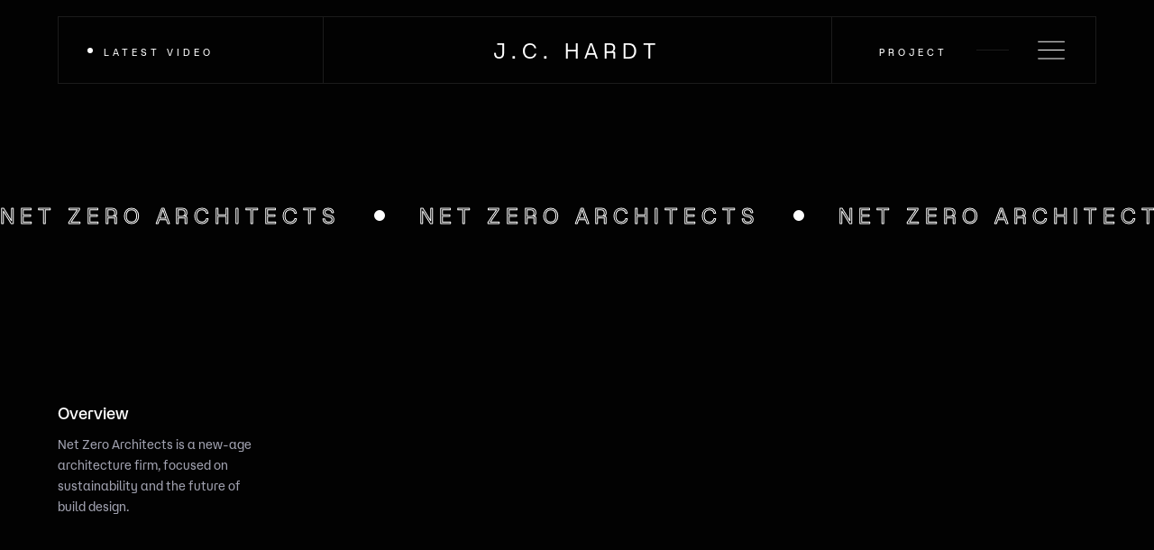

--- FILE ---
content_type: text/html
request_url: https://www.jchardt.com/projects/net-zero-architects
body_size: 9865
content:
<!DOCTYPE html><!-- Last Published: Sat Aug 17 2024 03:35:17 GMT+0000 (Coordinated Universal Time) --><html data-wf-domain="www.jchardt.com" data-wf-page="64c4766c434d9807c6cc1de6" data-wf-site="64c4766b434d9807c6cc1da3" lang="en" data-wf-collection="64c4766c434d9807c6cc1ded" data-wf-item-slug="net-zero-architects"><head><meta charset="utf-8"/><title>Net Zero Architects | @JC_Hardt | Jacob Christian Schlittenhardt</title><meta content="Net Zero Architects is a new-age architecture firm, focused on sustainability and the future of build design." name="description"/><meta content="Net Zero Architects | @JC_Hardt | Jacob Christian Schlittenhardt" property="og:title"/><meta content="Net Zero Architects is a new-age architecture firm, focused on sustainability and the future of build design." property="og:description"/><meta content="https://cdn.prod.website-files.com/64c4766c434d9807c6cc1dec/64de9ca04f80b6fbad4058f4_Construction_Banner_Mockup.jpg" property="og:image"/><meta content="Net Zero Architects | @JC_Hardt | Jacob Christian Schlittenhardt" property="twitter:title"/><meta content="Net Zero Architects is a new-age architecture firm, focused on sustainability and the future of build design." property="twitter:description"/><meta content="https://cdn.prod.website-files.com/64c4766c434d9807c6cc1dec/64de9ca04f80b6fbad4058f4_Construction_Banner_Mockup.jpg" property="twitter:image"/><meta property="og:type" content="website"/><meta content="summary_large_image" name="twitter:card"/><meta content="width=device-width, initial-scale=1" name="viewport"/><link href="https://cdn.prod.website-files.com/64c4766b434d9807c6cc1da3/css/personal-site-d573a3.webflow.b0c1a25c1.css" rel="stylesheet" type="text/css"/><link href="https://fonts.googleapis.com" rel="preconnect"/><link href="https://fonts.gstatic.com" rel="preconnect" crossorigin="anonymous"/><script src="https://ajax.googleapis.com/ajax/libs/webfont/1.6.26/webfont.js" type="text/javascript"></script><script type="text/javascript">WebFont.load({  google: {    families: ["Krona One:regular","Syne:regular,500,600,700,800","Lexend:100,200,300,regular,500,600,700,800,900"]  }});</script><script type="text/javascript">!function(o,c){var n=c.documentElement,t=" w-mod-";n.className+=t+"js",("ontouchstart"in o||o.DocumentTouch&&c instanceof DocumentTouch)&&(n.className+=t+"touch")}(window,document);</script><link href="https://cdn.prod.website-files.com/64c4766b434d9807c6cc1da3/66bfdf5277dc997e6a3124b7_J.C.ico" rel="shortcut icon" type="image/x-icon"/><link href="https://cdn.prod.website-files.com/64c4766b434d9807c6cc1da3/64e3c9b0862240083fa1c55a_webflow-icon.png" rel="apple-touch-icon"/><script src="https://www.google.com/recaptcha/api.js" type="text/javascript"></script></head><body class="body"><div data-collapse="none" data-animation="default" data-duration="400" data-easing="ease" data-easing2="ease" role="banner" class="navbar w-nav"><div data-w-id="8dc0a957-728d-f9c4-ca0d-2987c0d37288" class="full-screen-menu"><div class="grain in-element"></div><div class="menu-content"><div id="w-node-fc881fd5-67a7-613d-9e4f-502f79f3247a-21b10d4f" data-w-id="fc881fd5-67a7-613d-9e4f-502f79f3247a" class="menu-items"><div data-w-id="9032598b-e734-2bd8-7e64-0736ff039a1a" class="menu-wrapper"><a id="out" href="/" class="menu-link w-inline-block"><div class="title"><div class="heading-menu">Home</div></div></a><a id="out" href="/services" class="menu-link w-inline-block"><div class="title"><div class="heading-menu">Services</div></div></a><a id="out" href="/about" class="menu-link w-inline-block"><div class="title"><div class="heading-menu">About</div></div></a><a id="out" href="/projects" class="menu-link w-inline-block"><div class="title"><div class="heading-menu">Projects</div></div></a><a id="out" href="/musings" class="menu-link w-inline-block"><div id="w-node-_3f65b3d7-15f7-14cb-e0e5-9b7c40221ca3-21b10d4f" class="title"><div class="heading-menu">Musings</div></div></a><a id="out" href="/contact" class="menu-link w-node-d6eaa62a-c375-7ed9-28ed-7d9126981c64-21b10d4f w-inline-block"><div class="title"><div class="heading-menu">Contact</div></div></a></div></div><div class="menu-center"><div class="menu-pin"></div></div></div></div><div class="grid-wrapper zero-height"><div id="w-node-_57398322-eccc-1d76-2424-c47721b10d51-21b10d4f" class="navbar-wrapper"><div data-w-id="57398322-eccc-1d76-2424-c47721b10d52" class="grain-wrapper"><div class="grain in-nav"></div></div><a id="w-node-bfce4191-bdc4-30e4-34dd-c739b21a9344-21b10d4f" href="https://www.youtube.com/watch?v=jJ40GRt-T5c&amp;list=UULFtJIZSrZZSmk_ak5dDAov7g" target="_blank" class="reel-link w-inline-block"><div id="w-node-_57398322-eccc-1d76-2424-c47721b10d55-21b10d4f" class="dot"></div><div class="nav-text">Latest video</div></a><a href="/" id="w-node-_57398322-eccc-1d76-2424-c47721b10d58-21b10d4f" class="brand w-nav-brand"><h1 class="rotate-heading">J.C. Hardt</h1></a><nav role="navigation" class="nav-menu w-nav-menu"><a href="#" class="nav-link w-nav-link">Home</a></nav><div class="w-nav-button"><div class="w-icon-nav-menu"></div></div><div id="w-node-_57398322-eccc-1d76-2424-c47721b10d63-21b10d4f" class="nav-right"><div class="page-title"><div class="nav-text">project</div></div><div class="light-separator dot"></div><div data-w-id="57398322-eccc-1d76-2424-c47721b10d68" class="menu-button"><div data-is-ix2-target="1" class="lottie-animation" data-w-id="57398322-eccc-1d76-2424-c47721b10d69" data-animation-type="lottie" data-src="https://cdn.prod.website-files.com/64c4766b434d9807c6cc1da3/64c4766c434d9807c6cc1e0c_Menu-nav.json" data-loop="0" data-direction="1" data-autoplay="0" data-renderer="svg" data-default-duration="2.875" data-duration="0" data-ix2-initial-state="0"></div></div></div></div></div></div><div class="preloader"><div class="grain-wrapper"><div class="grain in-element"></div></div><div class="preloader-content"><div class="subtitle">Loading</div><div class="preloader-outline-circle"><div id="w-node-_74cc01b5-0937-d3a4-c5e1-1b59c8b714d3-c8b714cc" class="preloader-outline-wrapper top"><div class="preloader-outline"></div></div><div id="w-node-_74cc01b5-0937-d3a4-c5e1-1b59c8b714d5-c8b714cc" class="preloader-outline-wrapper bottom"><div class="preloader-outline bottom"></div></div></div></div></div><div class="hero-section small"><div class="grid-wrapper"><div id="w-node-_4c8d4377-f073-b2a6-f8a0-5e080b0b890b-c6cc1de6" class="hero-content"><div id="w-node-_4c8d4377-f073-b2a6-f8a0-5e080b0b890c-c6cc1de6" class="rotating-text-wrapper top-text"><div id="out" class="rotate-text-wrapper top-text"><h1 class="rotate-heading">Net Zero Architects</h1><div id="w-node-_5ba5bed5-dc4a-34e6-1348-2b749566f83d-c6cc1de6" class="dot large"></div><h1 class="rotate-heading">Net Zero Architects</h1><div id="w-node-_18225887-165f-a01e-593f-9e7664199f36-c6cc1de6" class="dot large"></div><h1 class="rotate-heading">Net Zero Architects</h1><div id="w-node-de2cbf49-e2dd-8767-f690-0f9a723f7ff1-c6cc1de6" class="dot large"></div><h1 class="rotate-heading">Net Zero Architects</h1><div id="w-node-bae0ca7c-f945-7331-20b2-018b84f5dc4b-c6cc1de6" class="dot large"></div></div><div id="out" class="rotate-text-wrapper top-text"><h1 class="rotate-heading">Net Zero Architects</h1><div id="w-node-b09e6f7f-a4e7-b376-6698-1eae1fb9fa73-c6cc1de6" class="dot large"></div><h1 class="rotate-heading">Net Zero Architects</h1><div id="w-node-b09e6f7f-a4e7-b376-6698-1eae1fb9fa75-c6cc1de6" class="dot large"></div><h1 class="rotate-heading">Net Zero Architects</h1><div id="w-node-b09e6f7f-a4e7-b376-6698-1eae1fb9fa77-c6cc1de6" class="dot large"></div><h1 class="rotate-heading">Net Zero Architects</h1><div id="w-node-b09e6f7f-a4e7-b376-6698-1eae1fb9fa79-c6cc1de6" class="dot large"></div></div></div></div></div></div><div class="project-hero"><div class="grid-wrapper"><div id="w-node-_804e5336-562a-6083-63ff-dffa1c5268f0-c6cc1de6" class="four-column"><div id="w-node-_852e1cd2-aa30-e688-a892-fb3a804bb554-c6cc1de6" class="project-banner"><div style="background-image:url(&quot;https://cdn.prod.website-files.com/64c4766c434d9807c6cc1dec/64de9ca04f80b6fbad4058f4_Construction_Banner_Mockup.jpg&quot;)" class="background"><div class="overlay light"></div></div></div><div id="w-node-_30cb8071-9fb9-4074-b27f-e298d8c74b38-c6cc1de6" class="project-description"><h4>Overview</h4><div class="body-display small">Net Zero Architects is a new-age architecture firm, focused on sustainability and the future of build design.</div></div></div></div></div><div class="page-wrapper"><div class="section no-clip"><div class="grid-wrapper"><div id="w-node-_13ad958f-40a3-22b1-e362-2440eb2e735d-c6cc1de6" class="four-column"><div id="w-node-_86ec894d-c4c3-90fb-aa24-88e0f7b8e868-c6cc1de6" class="stacked-intro"><h1 id="w-node-_26668d10-773a-dee6-c744-661548d5e335-c6cc1de6">Project Details</h1><div id="w-node-_65fa5309-ee14-1736-166d-fdd894ffe0a0-c6cc1de6" class="body-display dual-paragraph w-richtext"><p>I embarked on an exhilarating journey with Net Zero Architects to craft an awe-inspiring brand identity, symbolizing their dedication to sustainability, innovation, and architectural brilliance. This cutting-edge architecture firm sought not just a brand but a movement, a fusion of design and commitment to the future.</p><p>‍</p><p><strong>Phase 1: Conceptualization &amp; Research</strong></p><p>Our creative process began with a deep dive into comprehensive market research. The goal? To uncover insights that would set Net Zero Architects apart in an increasingly competitive industry. Together, we brainstormed captivating visual elements, typography, and color schemes, all communicating the firm&#x27;s unwavering dedication to sustainable design.</p><p>‍</p><p><strong>Phase 2: Crafting the Brand Narrative</strong></p><p>The brand&#x27;s narrative was not simply about architecture; it was a powerful story that resonated with Net Zero Architects&#x27; core vision and mission. We crafted a brand story that ignited the target audience&#x27;s passion for sustainable architecture, leaving an enduring impression and aligning with their pursuit of innovation and excellence.</p><p>‍</p><p><strong>Phase 3: Visual Identity &amp; Execution</strong></p><p>With a cohesive vision in mind, the design began to take shape:</p><ul role="list"><li><strong>Logo Identity:</strong> The logo, a fusion of a leaf and the letter zero, symbolizes the commitment to net-zero energy consumption and the beauty of sustainable architecture.</li><li><strong>Color Palette:</strong> Dominated by dark themes, with black backgrounds, bold white typography, and bright green accents, the color palette exudes a sense of future-focused determination.</li><li><strong>Typography:</strong> The use of Space Grotesk typeface communicates the brand&#x27;s progressive approach, aligning with their forward-thinking ethos.</li><li><strong>Imagery:</strong> Dynamic imagery, coupled with subtle textures of plastic and wood, resonates with the brand&#x27;s commitment to sustainability, creating depth and texture within the designs.</li></ul><p>‍</p><p><strong>Final Touches: Marketing Collateral &amp; Website Design</strong></p><p>The project culminated in the creation of stunning marketing materials and an engaging website, all showcasing meticulous attention to detail. The synergy of creativity and strategy birthed a visually striking brand identity, perfectly embodying the essence of Net Zero Architects.</p><p>‍</p><p><strong>A Brand Born from Vision and Collaboration</strong></p><p>The Net Zero Architects project was not just about building a brand; it was about creating a symbol for what architecture can and should be. It was an honor to lead this creative journey, demonstrating the incredible power of design to communicate and inspire. Witness the magic unfold and explore the new horizons of sustainable architecture with Net Zero Architects!</p><p>‍</p></div></div></div></div></div><div class="section top-border no-padding"><div class="grid-wrapper"><div id="w-node-_6928990c-144f-b62a-c80f-497587e64ced-c6cc1de6" class="four-column"><div id="w-node-_6928990c-144f-b62a-c80f-497587e64cee-c6cc1de6" class="circles-rotating-wrapper"><div class="circle-items"><div class="circle"><div class="project-details"><div class="subtitle">/client/</div><h3>Net Zero Architects</h3></div></div><div class="circle"><div class="project-details"><div class="subtitle">/Service/</div><h3>Brand Design / Website</h3></div></div><div class="circle"><div class="project-details"><div class="subtitle">/Industry/</div><h3>Architecture</h3></div></div><div class="circle"><div class="project-details"><div class="subtitle">/Completion/</div><h3>March 30, 2023</h3></div></div></div><div class="circle-items"><div class="circle"><div class="project-details"><div class="subtitle">/client/</div><h3>Net Zero Architects</h3></div></div><div class="circle"><div class="project-details"><div class="subtitle">/Service/</div><h3>Brand Design / Website</h3></div></div><div class="circle"><div class="project-details"><div class="subtitle">/Industry/</div><h3>Architecture</h3></div></div><div class="circle"><div class="project-details"><div class="subtitle">/Completion/</div><h3>March 30, 2023</h3></div></div></div></div><div id="w-node-_6928990c-144f-b62a-c80f-497587e64cfd-c6cc1de6" class="rotating-circles"></div></div></div></div><div class="section large"><div class="grid-wrapper"><div id="w-node-_311961b5-b8f4-1aea-9bbd-d36ff7ec2bf8-c6cc1de6" class="four-column"><div class="subtitle">/Client words</div><div id="w-node-_664d41d2-422b-6f96-695b-0ea2ab91a729-c6cc1de6" class="client-quote"><h2 class="testimonial-text large">Jacob built our entire brand and website, taking our brand into the future of sustainable architecture and design.</h2><div class="testimonial-credit"><div style="background-image:url(&quot;https://cdn.prod.website-files.com/64c4766c434d9807c6cc1dec/64de9866bb317e22abd5f177_steve-testimonial.jpg&quot;)" class="avatar one"></div><div id="w-node-_2fc02d90-dabf-ab14-da17-d946829d8779-c6cc1de6" class="testimonial-name"><div class="client-name">Steve Aydelott</div><div class="subtitle small">Net Zero Architects</div></div></div></div></div></div><div class="background-wrapper"><div style="background-image:url(&quot;https://cdn.prod.website-files.com/64c4766c434d9807c6cc1dec/64de97e577432a9fef0ce32a_testimonial-bg-nza.jpg&quot;)" class="background"><div class="overlay dark"></div></div></div></div><div class="section no-clip"><div class="grid-wrapper"><div id="w-node-_7c121ddf-3934-7605-8bef-494472b90817-c6cc1de6" class="four-column"><div class="subtitle">/showcase</div><div id="w-node-_18748863-ee3d-c58a-1754-099938abaaab-c6cc1de6" data-w-id="18748863-ee3d-c58a-1754-099938abaaab" class="showcase-image-wrapper"><div class="showcase-image"><div class="showcase-wrapper one"><img src="https://cdn.prod.website-files.com/64c4766c434d9807c6cc1dec/64de9d3625f7ed527a2a3351_Shadow%20Brand%20Paper_Net%20Zero.jpg" loading="lazy" alt="" sizes="(max-width: 767px) 102.5625px, (max-width: 1439px) 1vw, (max-width: 1919px) 2vw, 11vw" srcset="https://cdn.prod.website-files.com/64c4766c434d9807c6cc1dec/64de9d3625f7ed527a2a3351_Shadow%20Brand%20Paper_Net%20Zero-p-500.jpg 500w, https://cdn.prod.website-files.com/64c4766c434d9807c6cc1dec/64de9d3625f7ed527a2a3351_Shadow%20Brand%20Paper_Net%20Zero-p-800.jpg 800w, https://cdn.prod.website-files.com/64c4766c434d9807c6cc1dec/64de9d3625f7ed527a2a3351_Shadow%20Brand%20Paper_Net%20Zero-p-1080.jpg 1080w, https://cdn.prod.website-files.com/64c4766c434d9807c6cc1dec/64de9d3625f7ed527a2a3351_Shadow%20Brand%20Paper_Net%20Zero-p-1600.jpg 1600w, https://cdn.prod.website-files.com/64c4766c434d9807c6cc1dec/64de9d3625f7ed527a2a3351_Shadow%20Brand%20Paper_Net%20Zero-p-2000.jpg 2000w, https://cdn.prod.website-files.com/64c4766c434d9807c6cc1dec/64de9d3625f7ed527a2a3351_Shadow%20Brand%20Paper_Net%20Zero-p-2600.jpg 2600w, https://cdn.prod.website-files.com/64c4766c434d9807c6cc1dec/64de9d3625f7ed527a2a3351_Shadow%20Brand%20Paper_Net%20Zero.jpg 3000w" class="showcase-gallery-image"/></div></div><div class="showcase-image"><div class="showcase-wrapper two"><img src="https://cdn.prod.website-files.com/64c4766c434d9807c6cc1dec/64de9d3cb0fe38969751687f_Roll_up_Mockup_NZA.jpg" loading="lazy" alt="" sizes="(max-width: 479px) 89.5625px, (max-width: 767px) 65.5625px, (max-width: 1919px) 100vw, 1023px" srcset="https://cdn.prod.website-files.com/64c4766c434d9807c6cc1dec/64de9d3cb0fe38969751687f_Roll_up_Mockup_NZA-p-500.jpg 500w, https://cdn.prod.website-files.com/64c4766c434d9807c6cc1dec/64de9d3cb0fe38969751687f_Roll_up_Mockup_NZA-p-800.jpg 800w, https://cdn.prod.website-files.com/64c4766c434d9807c6cc1dec/64de9d3cb0fe38969751687f_Roll_up_Mockup_NZA-p-1080.jpg 1080w, https://cdn.prod.website-files.com/64c4766c434d9807c6cc1dec/64de9d3cb0fe38969751687f_Roll_up_Mockup_NZA-p-1600.jpg 1600w, https://cdn.prod.website-files.com/64c4766c434d9807c6cc1dec/64de9d3cb0fe38969751687f_Roll_up_Mockup_NZA-p-2000.jpg 2000w, https://cdn.prod.website-files.com/64c4766c434d9807c6cc1dec/64de9d3cb0fe38969751687f_Roll_up_Mockup_NZA-p-2600.jpg 2600w, https://cdn.prod.website-files.com/64c4766c434d9807c6cc1dec/64de9d3cb0fe38969751687f_Roll_up_Mockup_NZA-p-3200.jpg 3200w, https://cdn.prod.website-files.com/64c4766c434d9807c6cc1dec/64de9d3cb0fe38969751687f_Roll_up_Mockup_NZA.jpg 3512w" class="showcase-gallery-image"/></div></div><div class="showcase-image"><div class="showcase-wrapper three"><img src="https://cdn.prod.website-files.com/64c4766c434d9807c6cc1dec/64de9d3e6d2d864c463b5cec_business-card-nza.jpg" loading="lazy" alt="" sizes="(max-width: 479px) 77.5625px, (max-width: 767px) 29.5625px, (max-width: 1919px) 100vw, 987px" srcset="https://cdn.prod.website-files.com/64c4766c434d9807c6cc1dec/64de9d3e6d2d864c463b5cec_business-card-nza-p-500.jpg 500w, https://cdn.prod.website-files.com/64c4766c434d9807c6cc1dec/64de9d3e6d2d864c463b5cec_business-card-nza-p-800.jpg 800w, https://cdn.prod.website-files.com/64c4766c434d9807c6cc1dec/64de9d3e6d2d864c463b5cec_business-card-nza-p-1080.jpg 1080w, https://cdn.prod.website-files.com/64c4766c434d9807c6cc1dec/64de9d3e6d2d864c463b5cec_business-card-nza-p-1600.jpg 1600w, https://cdn.prod.website-files.com/64c4766c434d9807c6cc1dec/64de9d3e6d2d864c463b5cec_business-card-nza.jpg 2000w" class="showcase-gallery-image"/></div></div><div class="showcase-image"><div class="showcase-wrapper four"><img src="https://cdn.prod.website-files.com/64c4766c434d9807c6cc1dec/64de9d42ad8825bf962e0a69_Free%20iPhone%20on%20Tile%20Mockup.jpg" loading="lazy" alt="" sizes="(max-width: 479px) 65.5625px, (max-width: 1919px) 100vw, 951px" srcset="https://cdn.prod.website-files.com/64c4766c434d9807c6cc1dec/64de9d42ad8825bf962e0a69_Free%20iPhone%20on%20Tile%20Mockup-p-500.jpg 500w, https://cdn.prod.website-files.com/64c4766c434d9807c6cc1dec/64de9d42ad8825bf962e0a69_Free%20iPhone%20on%20Tile%20Mockup-p-800.jpg 800w, https://cdn.prod.website-files.com/64c4766c434d9807c6cc1dec/64de9d42ad8825bf962e0a69_Free%20iPhone%20on%20Tile%20Mockup-p-1080.jpg 1080w, https://cdn.prod.website-files.com/64c4766c434d9807c6cc1dec/64de9d42ad8825bf962e0a69_Free%20iPhone%20on%20Tile%20Mockup-p-1600.jpg 1600w, https://cdn.prod.website-files.com/64c4766c434d9807c6cc1dec/64de9d42ad8825bf962e0a69_Free%20iPhone%20on%20Tile%20Mockup.jpg 2000w" class="showcase-gallery-image"/></div></div><div class="showcase-image"><div class="showcase-wrapper five"><img src="https://cdn.prod.website-files.com/64c4766c434d9807c6cc1dec/64de9ea5fc57bd57b453d6fd_net-zero-website.jpg" loading="lazy" alt="" sizes="(max-width: 479px) 53.5625px, (max-width: 1919px) 100vw, 915px" srcset="https://cdn.prod.website-files.com/64c4766c434d9807c6cc1dec/64de9ea5fc57bd57b453d6fd_net-zero-website-p-500.jpg 500w, https://cdn.prod.website-files.com/64c4766c434d9807c6cc1dec/64de9ea5fc57bd57b453d6fd_net-zero-website-p-800.jpg 800w, https://cdn.prod.website-files.com/64c4766c434d9807c6cc1dec/64de9ea5fc57bd57b453d6fd_net-zero-website-p-1080.jpg 1080w, https://cdn.prod.website-files.com/64c4766c434d9807c6cc1dec/64de9ea5fc57bd57b453d6fd_net-zero-website-p-1600.jpg 1600w, https://cdn.prod.website-files.com/64c4766c434d9807c6cc1dec/64de9ea5fc57bd57b453d6fd_net-zero-website-p-2000.jpg 2000w, https://cdn.prod.website-files.com/64c4766c434d9807c6cc1dec/64de9ea5fc57bd57b453d6fd_net-zero-website-p-2600.jpg 2600w, https://cdn.prod.website-files.com/64c4766c434d9807c6cc1dec/64de9ea5fc57bd57b453d6fd_net-zero-website-p-3200.jpg 3200w, https://cdn.prod.website-files.com/64c4766c434d9807c6cc1dec/64de9ea5fc57bd57b453d6fd_net-zero-website.jpg 4500w" class="showcase-gallery-image"/></div></div></div></div></div></div><div class="section verticle-border no-padding"><div class="grid-wrapper"><div id="w-node-_86e81f46-2c93-5bcd-5a0e-4a5953e8bbf6-c6cc1de6" class="four-column"><div id="w-node-_86e81f46-2c93-5bcd-5a0e-4a5953e8bbf7-c6cc1de6" data-w-id="86e81f46-2c93-5bcd-5a0e-4a5953e8bbf7" class="video-cover"><a href="#" class="video-clip w-inline-block w-lightbox"><div data-w-id="86e81f46-2c93-5bcd-5a0e-4a5953e8bbf9" style="-webkit-transform:translate3d(0, 0, 0) scale3d(1, 1, 1) rotateX(0) rotateY(0) rotateZ(0) skew(0, 0);-moz-transform:translate3d(0, 0, 0) scale3d(1, 1, 1) rotateX(0) rotateY(0) rotateZ(0) skew(0, 0);-ms-transform:translate3d(0, 0, 0) scale3d(1, 1, 1) rotateX(0) rotateY(0) rotateZ(0) skew(0, 0);transform:translate3d(0, 0, 0) scale3d(1, 1, 1) rotateX(0) rotateY(0) rotateZ(0) skew(0, 0)" class="play-video"><img src="https://cdn.prod.website-files.com/64c4766b434d9807c6cc1da3/64c4766c434d9807c6cc1e14_play(24x24)%402x%20(1).svg" loading="lazy" alt="" class="play-icon-image"/><div class="background-cover body"><div class="grain in-element"></div></div></div><div data-poster-url="https://cdn.prod.website-files.com/64c4766b434d9807c6cc1da3/64de7f204b74810aafd5a632_quick clip projects page-poster-00001.jpg" data-video-urls="https://cdn.prod.website-files.com/64c4766b434d9807c6cc1da3/64de7f204b74810aafd5a632_quick clip projects page-transcode.mp4,https://cdn.prod.website-files.com/64c4766b434d9807c6cc1da3/64de7f204b74810aafd5a632_quick clip projects page-transcode.webm" data-autoplay="true" data-loop="true" data-wf-ignore="true" class="background-video w-background-video w-background-video-atom"><video id="86e81f46-2c93-5bcd-5a0e-4a5953e8bbfd-video" autoplay="" loop="" style="background-image:url(&quot;https://cdn.prod.website-files.com/64c4766b434d9807c6cc1da3/64de7f204b74810aafd5a632_quick clip projects page-poster-00001.jpg&quot;)" muted="" playsinline="" data-wf-ignore="true" data-object-fit="cover"><source src="https://cdn.prod.website-files.com/64c4766b434d9807c6cc1da3/64de7f204b74810aafd5a632_quick clip projects page-transcode.mp4" data-wf-ignore="true"/><source src="https://cdn.prod.website-files.com/64c4766b434d9807c6cc1da3/64de7f204b74810aafd5a632_quick clip projects page-transcode.webm" data-wf-ignore="true"/></video><div class="overlay light"></div></div><script type="application/json" class="w-json">{
  "items": [
    {
      "url": "https://youtu.be/AQNSuRvE-eM",
      "originalUrl": "https://youtu.be/AQNSuRvE-eM",
      "width": 854,
      "height": 480,
      "thumbnailUrl": "https://i.ytimg.com/vi/AQNSuRvE-eM/hqdefault.jpg",
      "html": "<iframe class=\"embedly-embed\" src=\"//cdn.embedly.com/widgets/media.html?src=https%3A%2F%2Fwww.youtube.com%2Fembed%2FAQNSuRvE-eM%3Ffeature%3Doembed&display_name=YouTube&url=https%3A%2F%2Fwww.youtube.com%2Fwatch%3Fv%3DAQNSuRvE-eM&image=https%3A%2F%2Fi.ytimg.com%2Fvi%2FAQNSuRvE-eM%2Fhqdefault.jpg&key=96f1f04c5f4143bcb0f2e68c87d65feb&type=text%2Fhtml&schema=youtube\" width=\"854\" height=\"480\" scrolling=\"no\" title=\"YouTube embed\" frameborder=\"0\" allow=\"autoplay; fullscreen; encrypted-media; picture-in-picture;\" allowfullscreen=\"true\"></iframe>",
      "type": "video"
    }
  ],
  "group": ""
}</script></a></div><div id="w-node-_86e81f46-2c93-5bcd-5a0e-4a5953e8bbff-c6cc1de6" class="left-intro"><div id="w-node-_86e81f46-2c93-5bcd-5a0e-4a5953e8bc00-c6cc1de6" class="subtitle">/Youtube</div><div id="w-node-_86e81f46-2c93-5bcd-5a0e-4a5953e8bc02-c6cc1de6" class="stacked-title"><h1 class="heading">Watch the project video on Youtube</h1></div><a id="w-node-_86e81f46-2c93-5bcd-5a0e-4a5953e8bc05-c6cc1de6" href="https://youtu.be/AQNSuRvE-eM" target="_blank" class="underline-link dark w-inline-block"><div>Watch Now</div><div class="hover-line"><div class="hover-line-fill"></div></div></a></div></div></div></div><div class="scrol-indicator-wrapper"><div class="grid-wrapper indicator-grid-wrapper"><a id="w-node-_988e94cc-6f55-58ec-93da-a39a363b606e-c6cc1de6" href="https://netzeroarch.com" target="_blank" class="sticky-circle no-top w-inline-block"><div class="circle-link-text">View live</div><div class="outline-circle-wrapper"><div id="w-node-_988e94cc-6f55-58ec-93da-a39a363b6072-c6cc1de6" class="outline-clip top"><div class="outline-circle"></div></div><div id="w-node-_988e94cc-6f55-58ec-93da-a39a363b6074-c6cc1de6" class="outline-clip bottom"><div class="outline-circle"></div></div></div></a></div></div></div><div class="section"><div class="grid-wrapper"><div id="w-node-_46bd5263-c747-7018-d10b-ecb6298796da-298796d8" class="four-column"><div id="w-node-_46bd5263-c747-7018-d10b-ecb6298796db-298796d8" class="testimonial-items"><div class="grain-wrapper"><div class="grain in-element"></div></div><div data-delay="4000" data-animation="slide" class="testimonial-slider w-slider" data-autoplay="false" data-easing="ease" data-hide-arrows="false" data-disable-swipe="true" data-autoplay-limit="0" data-nav-spacing="3" data-duration="500" data-infinite="true"><div class="w-slider-mask"><div class="quote-slide w-slide"><div class="testimonial-card"><div id="w-node-_46bd5263-c747-7018-d10b-ecb6298796e2-298796d8" class="testimonial-quote"><h2 class="testimonial-text">&quot;The entire experience exceeded my expectations. I don’t know any other designer who would have put so much thought into trying to capture the essence of the company and it’s founder.&quot;</h2><div class="testimonial-credit"><div class="avatar one"></div><div id="w-node-_46bd5263-c747-7018-d10b-ecb6298796e7-298796d8" class="testimonial-name"><div class="client-name">Mark Janzen<br/></div><div class="subtitle small">founder, Janzen corp<br/></div></div></div></div><div id="w-node-_46bd5263-c747-7018-d10b-ecb6298796ee-298796d8" class="testimonial-image"><div class="testimonial-feature"></div></div></div></div><div class="quote-slide w-slide"><div class="testimonial-card"><div id="w-node-_1f4ba397-2fe6-0b23-454e-f07ba76d3fe0-298796d8" class="testimonial-quote"><h2 class="testimonial-text">&quot;Jacob is not only an avid creative who can craft an incredible story to captivate an audience, he can execute every step of bringing that story to life.&quot;</h2><div class="testimonial-credit"><div class="avatar two"></div><div id="w-node-_1f4ba397-2fe6-0b23-454e-f07ba76d3fe5-298796d8" class="testimonial-name"><div class="client-name">Jason Toevs<br/></div><div class="subtitle small">CEO, Revelar<br/></div></div></div></div><div id="w-node-_1f4ba397-2fe6-0b23-454e-f07ba76d3fec-298796d8" class="testimonial-image"><div class="testimonial-feature two"></div></div></div></div><div class="quote-slide w-slide"><div class="testimonial-card"><div id="w-node-_89ee30a4-b4f7-a3ad-9682-4625c7081bec-298796d8" class="testimonial-quote"><h2 class="testimonial-text">&quot;Jacob is great to work with! He put together an amazing design that fit my business needs so well. I appreciate how much thought and detail goes into his process.&quot;</h2><div class="testimonial-credit"><div class="avatar three"></div><div id="w-node-_89ee30a4-b4f7-a3ad-9682-4625c7081bf1-298796d8" class="testimonial-name"><div class="client-name">Peter Boklund<br/></div><div class="subtitle small">Founder, Boklund<br/></div></div></div></div><div id="w-node-_89ee30a4-b4f7-a3ad-9682-4625c7081bf8-298796d8" class="testimonial-image"><div class="testimonial-feature three"></div></div></div></div><div class="quote-slide w-slide"><div class="testimonial-card"><div id="w-node-_3ed3f175-d5af-cec8-6219-8e16373aeac3-298796d8" class="testimonial-quote"><h2 class="testimonial-text">&quot;Jacob is a truly brilliant designer and entrepreneur. I&#x27;m continually impressed by the quality of work he delivers and the vision he has for brand growth.&quot;</h2><div class="testimonial-credit"><div class="avatar four"></div><div id="w-node-_3ed3f175-d5af-cec8-6219-8e16373aeac8-298796d8" class="testimonial-name"><div class="client-name">Chad Smith<br/></div><div class="subtitle small">President, Bocote<br/></div></div></div></div><div id="w-node-_3ed3f175-d5af-cec8-6219-8e16373aeacf-298796d8" class="testimonial-image"><div class="testimonial-feature four"></div></div></div></div><div class="quote-slide w-slide"><div class="testimonial-card"><div id="w-node-_139058a6-e504-29fa-4d7b-d208600bb9ad-298796d8" class="testimonial-quote"><h2 class="testimonial-text">&quot;Jacob is an incredibly versatile creative director. He steps in to lead your brand and the impact is visible day one. His ability to lead a brand across the board, from identity to UX, is unmatched.&quot;</h2><div class="testimonial-credit"><div class="avatar five"></div><div id="w-node-_139058a6-e504-29fa-4d7b-d208600bb9b2-298796d8" class="testimonial-name"><div class="client-name">Miguel Johns<br/></div><div class="subtitle small">Ceo, mmnt<br/></div></div></div></div><div id="w-node-_139058a6-e504-29fa-4d7b-d208600bb9b9-298796d8" class="testimonial-image"><div class="testimonial-feature five"></div></div></div></div></div><div class="left-arrow w-slider-arrow-left"><div class="rotate-text">Prev</div></div><div class="left-arrow bottom w-slider-arrow-right"><div class="rotate-text">Next</div></div><div class="slide-nav w-slider-nav w-round"></div></div></div></div><div id="w-node-_46bd5263-c747-7018-d10b-ecb6298796f6-298796d8" class="dark-fill"><div class="grain-wrapper"><div class="grain in-element"></div></div></div></div><div class="background-wrapper"><div class="background testimonial-background"><div class="overlay"></div></div></div></div><div class="section no-clip top-border"><div class="grid-wrapper"><div id="w-node-bd829449-2622-c375-7b02-5dc7300d3878-c6cc1de6" data-w-id="bd829449-2622-c375-7b02-5dc7300d3878" class="four-column"><div id="w-node-bd829449-2622-c375-7b02-5dc7300d3879-c6cc1de6" class="left-sidebar"><div><div class="subtitle">/More projects</div></div><a href="/projects" class="sticky-circle w-inline-block"><div class="circle-link-text">View all</div><div class="outline-circle-wrapper"><div id="w-node-bd829449-2622-c375-7b02-5dc7300d3881-c6cc1de6" class="outline-clip top"><div class="outline-circle"></div></div><div id="w-node-bd829449-2622-c375-7b02-5dc7300d3883-c6cc1de6" class="outline-clip bottom"><div class="outline-circle"></div></div></div></a></div><div id="w-node-bd829449-2622-c375-7b02-5dc7300d3885-c6cc1de6" class="collection-list-wrapper w-dyn-list"><div role="list" class="project-grid w-dyn-items"><div role="listitem" class="project-item w-dyn-item"><a href="/projects/agent-ink" class="project-image w-inline-block"><div class="view-link"><div class="subtitle dark">View</div></div><div class="view-link-cover"></div><div class="project-image-wrapper"><div style="background-image:url(&quot;https://cdn.prod.website-files.com/64c4766c434d9807c6cc1dec/64de93c3660e15301815eeb6_wall%20posters%20agent%20ink.jpg&quot;)" class="background"></div></div></a><div class="project-card-info"><div class="card-info"><div class="subtitle">Logo Design</div><div class="stacked-title"><h3 class="heading medium">Agent Ink</h3><a id="w-node-bd829449-2622-c375-7b02-5dc7300d3894-c6cc1de6" href="/projects/agent-ink" class="underline-link dark w-inline-block"><div>Learn more</div><div class="hover-line"><div class="hover-line-fill"></div></div></a></div></div></div></div><div role="listitem" class="project-item w-dyn-item"><a href="/projects/bocote-design-build-center" class="project-image w-inline-block"><div class="view-link"><div class="subtitle dark">View</div></div><div class="view-link-cover"></div><div class="project-image-wrapper"><div style="background-image:url(&quot;https://cdn.prod.website-files.com/64c4766c434d9807c6cc1dec/64de913441b6884e069f7a82_Wall%20Poster%20Mockup.jpg&quot;)" class="background"></div></div></a><div class="project-card-info"><div class="card-info"><div class="subtitle">Brand Design / Website</div><div class="stacked-title"><h3 class="heading medium">Bocote Design + Build Center</h3><a id="w-node-bd829449-2622-c375-7b02-5dc7300d3894-c6cc1de6" href="/projects/bocote-design-build-center" class="underline-link dark w-inline-block"><div>Learn more</div><div class="hover-line"><div class="hover-line-fill"></div></div></a></div></div></div></div><div role="listitem" class="project-item w-dyn-item"><a href="/projects/hardt-studio" class="project-image w-inline-block"><div class="view-link"><div class="subtitle dark">View</div></div><div class="view-link-cover"></div><div class="project-image-wrapper"><div style="background-image:url(&quot;https://cdn.prod.website-files.com/64c4766c434d9807c6cc1dec/64de878602498059b85f8f16_hardt-studio.jpg&quot;)" class="background"></div></div></a><div class="project-card-info"><div class="card-info"><div class="subtitle">Brand Design / Website</div><div class="stacked-title"><h3 class="heading medium">Hardt Studio</h3><a id="w-node-bd829449-2622-c375-7b02-5dc7300d3894-c6cc1de6" href="/projects/hardt-studio" class="underline-link dark w-inline-block"><div>Learn more</div><div class="hover-line"><div class="hover-line-fill"></div></div></a></div></div></div></div></div></div></div></div></div><div data-w-id="3aa902ee-67d8-b7c3-e8d4-e5cf74e8a914" class="section top-border"><div class="grid-wrapper"><div id="w-node-_3aa902ee-67d8-b7c3-e8d4-e5cf74e8a916-74e8a914" class="four-column"><div id="w-node-_3aa902ee-67d8-b7c3-e8d4-e5cf74e8a917-74e8a914" class="call-to-action-intro"><div class="stacked-title"><div class="subtitle">/Let&#x27;s talk/</div><h1 class="heading">Let&#x27;s create experiences worth having.</h1></div><div id="w-node-_3aa902ee-67d8-b7c3-e8d4-e5cf74e8a91d-74e8a914" class="button-wrapper"><div id="w-node-_3aa902ee-67d8-b7c3-e8d4-e5cf74e8a91e-74e8a914" class="arrow-base left"><div id="w-node-_3aa902ee-67d8-b7c3-e8d4-e5cf74e8a91f-74e8a914" class="arrow-line left"></div><div class="arrow-corner left"></div></div><a data-w-id="3aa902ee-67d8-b7c3-e8d4-e5cf74e8a921" href="/contact" class="button w-inline-block"><div class="button-text">Schedule a call</div><div class="button-outline"><div class="grain in-element"></div><div id="w-node-_3aa902ee-67d8-b7c3-e8d4-e5cf74e8a926-74e8a914" class="button-outline-wrapper left"><div class="button-outline-fill"></div></div><div id="w-node-_3aa902ee-67d8-b7c3-e8d4-e5cf74e8a928-74e8a914" class="button-outline-wrapper right"><div class="button-outline-fill"></div></div></div></a><div id="w-node-_3aa902ee-67d8-b7c3-e8d4-e5cf74e8a92a-74e8a914" class="arrow-base right"><div class="arrow-corner right"></div><div id="w-node-_3aa902ee-67d8-b7c3-e8d4-e5cf74e8a92c-74e8a914" class="arrow-line right"></div></div></div></div></div></div></div><div class="footer-section"><div class="grid-wrapper"><div id="w-node-_059053f2-7e12-d605-40ed-f89887a3772c-87a3772a" class="four-column"><div id="w-node-bae95818-dd8f-81a5-a478-fe2cf81a0e74-87a3772a" class="footer-links-wrapper"><div class="footer-column"><a href="/" class="footer-link w-inline-block"><div>HOME</div><div class="hover-line"><div class="hover-line-fill"></div></div></a><a href="/services" class="footer-link w-inline-block"><div>SERVICES</div><div class="hover-line"><div class="hover-line-fill"></div></div></a><a href="/about" class="footer-link w-inline-block"><div>ABOUT</div><div class="hover-line"><div class="hover-line-fill"></div></div></a></div><div class="footer-column right"><a href="/projects" class="footer-link w-inline-block"><div>PROJECTS</div><div class="hover-line"><div class="hover-line-fill"></div></div></a><a href="/musings" class="footer-link w-inline-block"><div>Musings</div><div class="hover-line"><div class="hover-line-fill"></div></div></a><a href="/contact" class="footer-link w-inline-block"><div>Contact</div><div class="hover-line"><div class="hover-line-fill"></div></div></a></div><div id="w-node-ae65f1f4-3160-c660-cf7f-c1c6fb7f14de-87a3772a" class="social-icon-wrapper"><a href="https://x.com/jc_hardt" target="_blank" class="social-icon w-inline-block"><img src="https://cdn.prod.website-files.com/64c4766b434d9807c6cc1da3/64cece37b8a6b3413bd81c8b_X-logo.svg" loading="lazy" width="Auto" height="14" alt="X (Twitter)" class="social-icon-image"/></a><a href="https://instagram.com/jc_hardt" target="_blank" class="social-icon w-inline-block"><img src="https://cdn.prod.website-files.com/64c4766b434d9807c6cc1da3/64c4766c434d9807c6cc1e0f_instagram-logo.svg" loading="lazy" alt="Instagram" class="social-icon-image"/></a><a href="https://www.youtube.com/@jc_hardt?sub_confirmation=1" target="_blank" class="social-icon w-inline-block"><img src="https://cdn.prod.website-files.com/64c4766b434d9807c6cc1da3/64ced06931f50e161e5aead2_YT-Logo.svg" loading="lazy" alt="YouTube" class="social-icon-image"/></a></div></div><div id="w-node-_48348eaa-4ce0-72f6-5e9a-2f0bebf9a958-87a3772a" class="footer-credit-wrapper"><div>© 2023 <a href="/" class="legal-link">J.c. Hardt</a></div><div id="w-node-_431a92ba-7d9c-8dd5-6286-89ed3a99580f-87a3772a" class="legal-credits"><a href="https://www.youtube.com/@Designer_0014?sub_confirmation=1" target="_blank" class="legal-link w-inline-block"><div>@JC_Hardt</div></a><a href="mailto:hello@jacobchristian.me" class="legal-link w-inline-block"><div>hello@jacobchristian.me</div></a></div></div></div></div><div class="grain-wrapper"><div class="grain in-element"></div></div></div><div class="grain"></div><script src="https://d3e54v103j8qbb.cloudfront.net/js/jquery-3.5.1.min.dc5e7f18c8.js?site=64c4766b434d9807c6cc1da3" type="text/javascript" integrity="sha256-9/aliU8dGd2tb6OSsuzixeV4y/faTqgFtohetphbbj0=" crossorigin="anonymous"></script><script src="https://cdn.prod.website-files.com/64c4766b434d9807c6cc1da3/js/webflow.369330a0c.js" type="text/javascript"></script><style>
#out {
  color: rgba(255, 255, 255, 0);
	-webkit-text-stroke-width: 1px;
  -webkit-text-stroke-color: white;
  
}

/* Small devices (portrait tablets and large phones, 600px and up) */
@media only screen and (max-width: 600px) {
  #out {
  color: rgba(255, 255, 255, 0);
	-webkit-text-stroke-width: 1px;
  -webkit-text-stroke-color: white;
    
}

  }
  
#outsmall {
  color: rgba(255, 255, 255, 0);
	-webkit-text-stroke-width: 1px;
  -webkit-text-stroke-color: white;
}
</style>

<style>
.w-slider-nav.w-round>div {
height: 12px;
width: 36px;
-webkit-box-pack: justify; -webkit-justify-content: space-between; -ms-flex-pack: justify; justify-content: space-between; -webkit-box-align: end; -webkit-align-items: flex-end; -ms-flex-align: end; align-items: flex-end; -webkit-box-flex: 1; -webkit-flex: 1; -ms-flex: 1; flex: 1;
-webkit-transition: all 600ms cubic-bezier(.25, .46, .45, .94);transition: all 600ms cubic-bezier(.25, .46, .45, .94);
}
</style>

<style>
.w-slider-dot {
background: none;
border: 2px solid rgba(255, 255, 255, 0.1);
border-radius: 100%;
-webkit-transition: all 600ms cubic-bezier(.25, .46, .45, .94);transition: all 600ms cubic-bezier(.25, .46, .45, .94);

} 
.w-slider-dot.w-active {
background: none;
border: 2px solid white;
-webkit-transition: all 600ms cubic-bezier(.25, .46, .45, .94);transition: all 600ms cubic-bezier(.25, .46, .45, .94);

} 
</body></html>

--- FILE ---
content_type: text/css
request_url: https://cdn.prod.website-files.com/64c4766b434d9807c6cc1da3/css/personal-site-d573a3.webflow.b0c1a25c1.css
body_size: 24977
content:
html {
  -webkit-text-size-adjust: 100%;
  -ms-text-size-adjust: 100%;
  font-family: sans-serif;
}

body {
  margin: 0;
}

article, aside, details, figcaption, figure, footer, header, hgroup, main, menu, nav, section, summary {
  display: block;
}

audio, canvas, progress, video {
  vertical-align: baseline;
  display: inline-block;
}

audio:not([controls]) {
  height: 0;
  display: none;
}

[hidden], template {
  display: none;
}

a {
  background-color: #0000;
}

a:active, a:hover {
  outline: 0;
}

abbr[title] {
  border-bottom: 1px dotted;
}

b, strong {
  font-weight: bold;
}

dfn {
  font-style: italic;
}

h1 {
  margin: .67em 0;
  font-size: 2em;
}

mark {
  color: #000;
  background: #ff0;
}

small {
  font-size: 80%;
}

sub, sup {
  vertical-align: baseline;
  font-size: 75%;
  line-height: 0;
  position: relative;
}

sup {
  top: -.5em;
}

sub {
  bottom: -.25em;
}

img {
  border: 0;
}

svg:not(:root) {
  overflow: hidden;
}

hr {
  box-sizing: content-box;
  height: 0;
}

pre {
  overflow: auto;
}

code, kbd, pre, samp {
  font-family: monospace;
  font-size: 1em;
}

button, input, optgroup, select, textarea {
  color: inherit;
  font: inherit;
  margin: 0;
}

button {
  overflow: visible;
}

button, select {
  text-transform: none;
}

button, html input[type="button"], input[type="reset"] {
  -webkit-appearance: button;
  cursor: pointer;
}

button[disabled], html input[disabled] {
  cursor: default;
}

button::-moz-focus-inner, input::-moz-focus-inner {
  border: 0;
  padding: 0;
}

input {
  line-height: normal;
}

input[type="checkbox"], input[type="radio"] {
  box-sizing: border-box;
  padding: 0;
}

input[type="number"]::-webkit-inner-spin-button, input[type="number"]::-webkit-outer-spin-button {
  height: auto;
}

input[type="search"] {
  -webkit-appearance: none;
}

input[type="search"]::-webkit-search-cancel-button, input[type="search"]::-webkit-search-decoration {
  -webkit-appearance: none;
}

legend {
  border: 0;
  padding: 0;
}

textarea {
  overflow: auto;
}

optgroup {
  font-weight: bold;
}

table {
  border-collapse: collapse;
  border-spacing: 0;
}

td, th {
  padding: 0;
}

@font-face {
  font-family: webflow-icons;
  src: url("[data-uri]") format("truetype");
  font-weight: normal;
  font-style: normal;
}

[class^="w-icon-"], [class*=" w-icon-"] {
  speak: none;
  font-variant: normal;
  text-transform: none;
  -webkit-font-smoothing: antialiased;
  -moz-osx-font-smoothing: grayscale;
  font-style: normal;
  font-weight: normal;
  line-height: 1;
  font-family: webflow-icons !important;
}

.w-icon-slider-right:before {
  content: "";
}

.w-icon-slider-left:before {
  content: "";
}

.w-icon-nav-menu:before {
  content: "";
}

.w-icon-arrow-down:before, .w-icon-dropdown-toggle:before {
  content: "";
}

.w-icon-file-upload-remove:before {
  content: "";
}

.w-icon-file-upload-icon:before {
  content: "";
}

* {
  box-sizing: border-box;
}

html {
  height: 100%;
}

body {
  color: #333;
  background-color: #fff;
  min-height: 100%;
  margin: 0;
  font-family: Arial, sans-serif;
  font-size: 14px;
  line-height: 20px;
}

img {
  vertical-align: middle;
  max-width: 100%;
  display: inline-block;
}

html.w-mod-touch * {
  background-attachment: scroll !important;
}

.w-block {
  display: block;
}

.w-inline-block {
  max-width: 100%;
  display: inline-block;
}

.w-clearfix:before, .w-clearfix:after {
  content: " ";
  grid-area: 1 / 1 / 2 / 2;
  display: table;
}

.w-clearfix:after {
  clear: both;
}

.w-hidden {
  display: none;
}

.w-button {
  color: #fff;
  line-height: inherit;
  cursor: pointer;
  background-color: #3898ec;
  border: 0;
  border-radius: 0;
  padding: 9px 15px;
  text-decoration: none;
  display: inline-block;
}

input.w-button {
  -webkit-appearance: button;
}

html[data-w-dynpage] [data-w-cloak] {
  color: #0000 !important;
}

.w-code-block {
  margin: unset;
}

pre.w-code-block code {
  all: inherit;
}

.w-optimization {
  display: contents;
}

.w-webflow-badge, .w-webflow-badge * {
  z-index: auto;
  visibility: visible;
  box-sizing: border-box;
  float: none;
  clear: none;
  box-shadow: none;
  opacity: 1;
  direction: ltr;
  font-family: inherit;
  font-weight: inherit;
  color: inherit;
  font-size: inherit;
  line-height: inherit;
  font-style: inherit;
  font-variant: inherit;
  text-align: inherit;
  letter-spacing: inherit;
  -webkit-text-decoration: inherit;
  text-decoration: inherit;
  text-indent: 0;
  text-transform: inherit;
  text-shadow: none;
  font-smoothing: auto;
  vertical-align: baseline;
  cursor: inherit;
  white-space: inherit;
  word-break: normal;
  word-spacing: normal;
  word-wrap: normal;
  background: none;
  border: 0 #0000;
  border-radius: 0;
  width: auto;
  min-width: 0;
  max-width: none;
  height: auto;
  min-height: 0;
  max-height: none;
  margin: 0;
  padding: 0;
  list-style-type: disc;
  transition: none;
  display: block;
  position: static;
  inset: auto;
  overflow: visible;
  transform: none;
}

.w-webflow-badge {
  white-space: nowrap;
  cursor: pointer;
  box-shadow: 0 0 0 1px #0000001a, 0 1px 3px #0000001a;
  visibility: visible !important;
  z-index: 2147483647 !important;
  color: #aaadb0 !important;
  opacity: 1 !important;
  background-color: #fff !important;
  border-radius: 3px !important;
  width: auto !important;
  height: auto !important;
  margin: 0 !important;
  padding: 6px !important;
  font-size: 12px !important;
  line-height: 14px !important;
  text-decoration: none !important;
  display: inline-block !important;
  position: fixed !important;
  inset: auto 12px 12px auto !important;
  overflow: visible !important;
  transform: none !important;
}

.w-webflow-badge > img {
  visibility: visible !important;
  opacity: 1 !important;
  vertical-align: middle !important;
  display: inline-block !important;
}

h1, h2, h3, h4, h5, h6 {
  margin-bottom: 10px;
  font-weight: bold;
}

h1 {
  margin-top: 20px;
  font-size: 38px;
  line-height: 44px;
}

h2 {
  margin-top: 20px;
  font-size: 32px;
  line-height: 36px;
}

h3 {
  margin-top: 20px;
  font-size: 24px;
  line-height: 30px;
}

h4 {
  margin-top: 10px;
  font-size: 18px;
  line-height: 24px;
}

h5 {
  margin-top: 10px;
  font-size: 14px;
  line-height: 20px;
}

h6 {
  margin-top: 10px;
  font-size: 12px;
  line-height: 18px;
}

p {
  margin-top: 0;
  margin-bottom: 10px;
}

blockquote {
  border-left: 5px solid #e2e2e2;
  margin: 0 0 10px;
  padding: 10px 20px;
  font-size: 18px;
  line-height: 22px;
}

figure {
  margin: 0 0 10px;
}

figcaption {
  text-align: center;
  margin-top: 5px;
}

ul, ol {
  margin-top: 0;
  margin-bottom: 10px;
  padding-left: 40px;
}

.w-list-unstyled {
  padding-left: 0;
  list-style: none;
}

.w-embed:before, .w-embed:after {
  content: " ";
  grid-area: 1 / 1 / 2 / 2;
  display: table;
}

.w-embed:after {
  clear: both;
}

.w-video {
  width: 100%;
  padding: 0;
  position: relative;
}

.w-video iframe, .w-video object, .w-video embed {
  border: none;
  width: 100%;
  height: 100%;
  position: absolute;
  top: 0;
  left: 0;
}

fieldset {
  border: 0;
  margin: 0;
  padding: 0;
}

button, [type="button"], [type="reset"] {
  cursor: pointer;
  -webkit-appearance: button;
  border: 0;
}

.w-form {
  margin: 0 0 15px;
}

.w-form-done {
  text-align: center;
  background-color: #ddd;
  padding: 20px;
  display: none;
}

.w-form-fail {
  background-color: #ffdede;
  margin-top: 10px;
  padding: 10px;
  display: none;
}

label {
  margin-bottom: 5px;
  font-weight: bold;
  display: block;
}

.w-input, .w-select {
  color: #333;
  vertical-align: middle;
  background-color: #fff;
  border: 1px solid #ccc;
  width: 100%;
  height: 38px;
  margin-bottom: 10px;
  padding: 8px 12px;
  font-size: 14px;
  line-height: 1.42857;
  display: block;
}

.w-input::placeholder, .w-select::placeholder {
  color: #999;
}

.w-input:focus, .w-select:focus {
  border-color: #3898ec;
  outline: 0;
}

.w-input[disabled], .w-select[disabled], .w-input[readonly], .w-select[readonly], fieldset[disabled] .w-input, fieldset[disabled] .w-select {
  cursor: not-allowed;
}

.w-input[disabled]:not(.w-input-disabled), .w-select[disabled]:not(.w-input-disabled), .w-input[readonly], .w-select[readonly], fieldset[disabled]:not(.w-input-disabled) .w-input, fieldset[disabled]:not(.w-input-disabled) .w-select {
  background-color: #eee;
}

textarea.w-input, textarea.w-select {
  height: auto;
}

.w-select {
  background-color: #f3f3f3;
}

.w-select[multiple] {
  height: auto;
}

.w-form-label {
  cursor: pointer;
  margin-bottom: 0;
  font-weight: normal;
  display: inline-block;
}

.w-radio {
  margin-bottom: 5px;
  padding-left: 20px;
  display: block;
}

.w-radio:before, .w-radio:after {
  content: " ";
  grid-area: 1 / 1 / 2 / 2;
  display: table;
}

.w-radio:after {
  clear: both;
}

.w-radio-input {
  float: left;
  margin: 3px 0 0 -20px;
  line-height: normal;
}

.w-file-upload {
  margin-bottom: 10px;
  display: block;
}

.w-file-upload-input {
  opacity: 0;
  z-index: -100;
  width: .1px;
  height: .1px;
  position: absolute;
  overflow: hidden;
}

.w-file-upload-default, .w-file-upload-uploading, .w-file-upload-success {
  color: #333;
  display: inline-block;
}

.w-file-upload-error {
  margin-top: 10px;
  display: block;
}

.w-file-upload-default.w-hidden, .w-file-upload-uploading.w-hidden, .w-file-upload-error.w-hidden, .w-file-upload-success.w-hidden {
  display: none;
}

.w-file-upload-uploading-btn {
  cursor: pointer;
  background-color: #fafafa;
  border: 1px solid #ccc;
  margin: 0;
  padding: 8px 12px;
  font-size: 14px;
  font-weight: normal;
  display: flex;
}

.w-file-upload-file {
  background-color: #fafafa;
  border: 1px solid #ccc;
  flex-grow: 1;
  justify-content: space-between;
  margin: 0;
  padding: 8px 9px 8px 11px;
  display: flex;
}

.w-file-upload-file-name {
  font-size: 14px;
  font-weight: normal;
  display: block;
}

.w-file-remove-link {
  cursor: pointer;
  width: auto;
  height: auto;
  margin-top: 3px;
  margin-left: 10px;
  padding: 3px;
  display: block;
}

.w-icon-file-upload-remove {
  margin: auto;
  font-size: 10px;
}

.w-file-upload-error-msg {
  color: #ea384c;
  padding: 2px 0;
  display: inline-block;
}

.w-file-upload-info {
  padding: 0 12px;
  line-height: 38px;
  display: inline-block;
}

.w-file-upload-label {
  cursor: pointer;
  background-color: #fafafa;
  border: 1px solid #ccc;
  margin: 0;
  padding: 8px 12px;
  font-size: 14px;
  font-weight: normal;
  display: inline-block;
}

.w-icon-file-upload-icon, .w-icon-file-upload-uploading {
  width: 20px;
  margin-right: 8px;
  display: inline-block;
}

.w-icon-file-upload-uploading {
  height: 20px;
}

.w-container {
  max-width: 940px;
  margin-left: auto;
  margin-right: auto;
}

.w-container:before, .w-container:after {
  content: " ";
  grid-area: 1 / 1 / 2 / 2;
  display: table;
}

.w-container:after {
  clear: both;
}

.w-container .w-row {
  margin-left: -10px;
  margin-right: -10px;
}

.w-row:before, .w-row:after {
  content: " ";
  grid-area: 1 / 1 / 2 / 2;
  display: table;
}

.w-row:after {
  clear: both;
}

.w-row .w-row {
  margin-left: 0;
  margin-right: 0;
}

.w-col {
  float: left;
  width: 100%;
  min-height: 1px;
  padding-left: 10px;
  padding-right: 10px;
  position: relative;
}

.w-col .w-col {
  padding-left: 0;
  padding-right: 0;
}

.w-col-1 {
  width: 8.33333%;
}

.w-col-2 {
  width: 16.6667%;
}

.w-col-3 {
  width: 25%;
}

.w-col-4 {
  width: 33.3333%;
}

.w-col-5 {
  width: 41.6667%;
}

.w-col-6 {
  width: 50%;
}

.w-col-7 {
  width: 58.3333%;
}

.w-col-8 {
  width: 66.6667%;
}

.w-col-9 {
  width: 75%;
}

.w-col-10 {
  width: 83.3333%;
}

.w-col-11 {
  width: 91.6667%;
}

.w-col-12 {
  width: 100%;
}

.w-hidden-main {
  display: none !important;
}

@media screen and (max-width: 991px) {
  .w-container {
    max-width: 728px;
  }

  .w-hidden-main {
    display: inherit !important;
  }

  .w-hidden-medium {
    display: none !important;
  }

  .w-col-medium-1 {
    width: 8.33333%;
  }

  .w-col-medium-2 {
    width: 16.6667%;
  }

  .w-col-medium-3 {
    width: 25%;
  }

  .w-col-medium-4 {
    width: 33.3333%;
  }

  .w-col-medium-5 {
    width: 41.6667%;
  }

  .w-col-medium-6 {
    width: 50%;
  }

  .w-col-medium-7 {
    width: 58.3333%;
  }

  .w-col-medium-8 {
    width: 66.6667%;
  }

  .w-col-medium-9 {
    width: 75%;
  }

  .w-col-medium-10 {
    width: 83.3333%;
  }

  .w-col-medium-11 {
    width: 91.6667%;
  }

  .w-col-medium-12 {
    width: 100%;
  }

  .w-col-stack {
    width: 100%;
    left: auto;
    right: auto;
  }
}

@media screen and (max-width: 767px) {
  .w-hidden-main, .w-hidden-medium {
    display: inherit !important;
  }

  .w-hidden-small {
    display: none !important;
  }

  .w-row, .w-container .w-row {
    margin-left: 0;
    margin-right: 0;
  }

  .w-col {
    width: 100%;
    left: auto;
    right: auto;
  }

  .w-col-small-1 {
    width: 8.33333%;
  }

  .w-col-small-2 {
    width: 16.6667%;
  }

  .w-col-small-3 {
    width: 25%;
  }

  .w-col-small-4 {
    width: 33.3333%;
  }

  .w-col-small-5 {
    width: 41.6667%;
  }

  .w-col-small-6 {
    width: 50%;
  }

  .w-col-small-7 {
    width: 58.3333%;
  }

  .w-col-small-8 {
    width: 66.6667%;
  }

  .w-col-small-9 {
    width: 75%;
  }

  .w-col-small-10 {
    width: 83.3333%;
  }

  .w-col-small-11 {
    width: 91.6667%;
  }

  .w-col-small-12 {
    width: 100%;
  }
}

@media screen and (max-width: 479px) {
  .w-container {
    max-width: none;
  }

  .w-hidden-main, .w-hidden-medium, .w-hidden-small {
    display: inherit !important;
  }

  .w-hidden-tiny {
    display: none !important;
  }

  .w-col {
    width: 100%;
  }

  .w-col-tiny-1 {
    width: 8.33333%;
  }

  .w-col-tiny-2 {
    width: 16.6667%;
  }

  .w-col-tiny-3 {
    width: 25%;
  }

  .w-col-tiny-4 {
    width: 33.3333%;
  }

  .w-col-tiny-5 {
    width: 41.6667%;
  }

  .w-col-tiny-6 {
    width: 50%;
  }

  .w-col-tiny-7 {
    width: 58.3333%;
  }

  .w-col-tiny-8 {
    width: 66.6667%;
  }

  .w-col-tiny-9 {
    width: 75%;
  }

  .w-col-tiny-10 {
    width: 83.3333%;
  }

  .w-col-tiny-11 {
    width: 91.6667%;
  }

  .w-col-tiny-12 {
    width: 100%;
  }
}

.w-widget {
  position: relative;
}

.w-widget-map {
  width: 100%;
  height: 400px;
}

.w-widget-map label {
  width: auto;
  display: inline;
}

.w-widget-map img {
  max-width: inherit;
}

.w-widget-map .gm-style-iw {
  text-align: center;
}

.w-widget-map .gm-style-iw > button {
  display: none !important;
}

.w-widget-twitter {
  overflow: hidden;
}

.w-widget-twitter-count-shim {
  vertical-align: top;
  text-align: center;
  background: #fff;
  border: 1px solid #758696;
  border-radius: 3px;
  width: 28px;
  height: 20px;
  display: inline-block;
  position: relative;
}

.w-widget-twitter-count-shim * {
  pointer-events: none;
  -webkit-user-select: none;
  user-select: none;
}

.w-widget-twitter-count-shim .w-widget-twitter-count-inner {
  text-align: center;
  color: #999;
  font-family: serif;
  font-size: 15px;
  line-height: 12px;
  position: relative;
}

.w-widget-twitter-count-shim .w-widget-twitter-count-clear {
  display: block;
  position: relative;
}

.w-widget-twitter-count-shim.w--large {
  width: 36px;
  height: 28px;
}

.w-widget-twitter-count-shim.w--large .w-widget-twitter-count-inner {
  font-size: 18px;
  line-height: 18px;
}

.w-widget-twitter-count-shim:not(.w--vertical) {
  margin-left: 5px;
  margin-right: 8px;
}

.w-widget-twitter-count-shim:not(.w--vertical).w--large {
  margin-left: 6px;
}

.w-widget-twitter-count-shim:not(.w--vertical):before, .w-widget-twitter-count-shim:not(.w--vertical):after {
  content: " ";
  pointer-events: none;
  border: solid #0000;
  width: 0;
  height: 0;
  position: absolute;
  top: 50%;
  left: 0;
}

.w-widget-twitter-count-shim:not(.w--vertical):before {
  border-width: 4px;
  border-color: #75869600 #5d6c7b #75869600 #75869600;
  margin-top: -4px;
  margin-left: -9px;
}

.w-widget-twitter-count-shim:not(.w--vertical).w--large:before {
  border-width: 5px;
  margin-top: -5px;
  margin-left: -10px;
}

.w-widget-twitter-count-shim:not(.w--vertical):after {
  border-width: 4px;
  border-color: #fff0 #fff #fff0 #fff0;
  margin-top: -4px;
  margin-left: -8px;
}

.w-widget-twitter-count-shim:not(.w--vertical).w--large:after {
  border-width: 5px;
  margin-top: -5px;
  margin-left: -9px;
}

.w-widget-twitter-count-shim.w--vertical {
  width: 61px;
  height: 33px;
  margin-bottom: 8px;
}

.w-widget-twitter-count-shim.w--vertical:before, .w-widget-twitter-count-shim.w--vertical:after {
  content: " ";
  pointer-events: none;
  border: solid #0000;
  width: 0;
  height: 0;
  position: absolute;
  top: 100%;
  left: 50%;
}

.w-widget-twitter-count-shim.w--vertical:before {
  border-width: 5px;
  border-color: #5d6c7b #75869600 #75869600;
  margin-left: -5px;
}

.w-widget-twitter-count-shim.w--vertical:after {
  border-width: 4px;
  border-color: #fff #fff0 #fff0;
  margin-left: -4px;
}

.w-widget-twitter-count-shim.w--vertical .w-widget-twitter-count-inner {
  font-size: 18px;
  line-height: 22px;
}

.w-widget-twitter-count-shim.w--vertical.w--large {
  width: 76px;
}

.w-background-video {
  color: #fff;
  height: 500px;
  position: relative;
  overflow: hidden;
}

.w-background-video > video {
  object-fit: cover;
  z-index: -100;
  background-position: 50%;
  background-size: cover;
  width: 100%;
  height: 100%;
  margin: auto;
  position: absolute;
  inset: -100%;
}

.w-background-video > video::-webkit-media-controls-start-playback-button {
  -webkit-appearance: none;
  display: none !important;
}

.w-background-video--control {
  background-color: #0000;
  padding: 0;
  position: absolute;
  bottom: 1em;
  right: 1em;
}

.w-background-video--control > [hidden] {
  display: none !important;
}

.w-slider {
  text-align: center;
  clear: both;
  -webkit-tap-highlight-color: #0000;
  tap-highlight-color: #0000;
  background: #ddd;
  height: 300px;
  position: relative;
}

.w-slider-mask {
  z-index: 1;
  white-space: nowrap;
  height: 100%;
  display: block;
  position: relative;
  left: 0;
  right: 0;
  overflow: hidden;
}

.w-slide {
  vertical-align: top;
  white-space: normal;
  text-align: left;
  width: 100%;
  height: 100%;
  display: inline-block;
  position: relative;
}

.w-slider-nav {
  z-index: 2;
  text-align: center;
  -webkit-tap-highlight-color: #0000;
  tap-highlight-color: #0000;
  height: 40px;
  margin: auto;
  padding-top: 10px;
  position: absolute;
  inset: auto 0 0;
}

.w-slider-nav.w-round > div {
  border-radius: 100%;
}

.w-slider-nav.w-num > div {
  font-size: inherit;
  line-height: inherit;
  width: auto;
  height: auto;
  padding: .2em .5em;
}

.w-slider-nav.w-shadow > div {
  box-shadow: 0 0 3px #3336;
}

.w-slider-nav-invert {
  color: #fff;
}

.w-slider-nav-invert > div {
  background-color: #2226;
}

.w-slider-nav-invert > div.w-active {
  background-color: #222;
}

.w-slider-dot {
  cursor: pointer;
  background-color: #fff6;
  width: 1em;
  height: 1em;
  margin: 0 3px .5em;
  transition: background-color .1s, color .1s;
  display: inline-block;
  position: relative;
}

.w-slider-dot.w-active {
  background-color: #fff;
}

.w-slider-dot:focus {
  outline: none;
  box-shadow: 0 0 0 2px #fff;
}

.w-slider-dot:focus.w-active {
  box-shadow: none;
}

.w-slider-arrow-left, .w-slider-arrow-right {
  cursor: pointer;
  color: #fff;
  -webkit-tap-highlight-color: #0000;
  tap-highlight-color: #0000;
  -webkit-user-select: none;
  user-select: none;
  width: 80px;
  margin: auto;
  font-size: 40px;
  position: absolute;
  inset: 0;
  overflow: hidden;
}

.w-slider-arrow-left [class^="w-icon-"], .w-slider-arrow-right [class^="w-icon-"], .w-slider-arrow-left [class*=" w-icon-"], .w-slider-arrow-right [class*=" w-icon-"] {
  position: absolute;
}

.w-slider-arrow-left:focus, .w-slider-arrow-right:focus {
  outline: 0;
}

.w-slider-arrow-left {
  z-index: 3;
  right: auto;
}

.w-slider-arrow-right {
  z-index: 4;
  left: auto;
}

.w-icon-slider-left, .w-icon-slider-right {
  width: 1em;
  height: 1em;
  margin: auto;
  inset: 0;
}

.w-slider-aria-label {
  clip: rect(0 0 0 0);
  border: 0;
  width: 1px;
  height: 1px;
  margin: -1px;
  padding: 0;
  position: absolute;
  overflow: hidden;
}

.w-slider-force-show {
  display: block !important;
}

.w-dropdown {
  text-align: left;
  z-index: 900;
  margin-left: auto;
  margin-right: auto;
  display: inline-block;
  position: relative;
}

.w-dropdown-btn, .w-dropdown-toggle, .w-dropdown-link {
  vertical-align: top;
  color: #222;
  text-align: left;
  white-space: nowrap;
  margin-left: auto;
  margin-right: auto;
  padding: 20px;
  text-decoration: none;
  position: relative;
}

.w-dropdown-toggle {
  -webkit-user-select: none;
  user-select: none;
  cursor: pointer;
  padding-right: 40px;
  display: inline-block;
}

.w-dropdown-toggle:focus {
  outline: 0;
}

.w-icon-dropdown-toggle {
  width: 1em;
  height: 1em;
  margin: auto 20px auto auto;
  position: absolute;
  top: 0;
  bottom: 0;
  right: 0;
}

.w-dropdown-list {
  background: #ddd;
  min-width: 100%;
  display: none;
  position: absolute;
}

.w-dropdown-list.w--open {
  display: block;
}

.w-dropdown-link {
  color: #222;
  padding: 10px 20px;
  display: block;
}

.w-dropdown-link.w--current {
  color: #0082f3;
}

.w-dropdown-link:focus {
  outline: 0;
}

@media screen and (max-width: 767px) {
  .w-nav-brand {
    padding-left: 10px;
  }
}

.w-lightbox-backdrop {
  cursor: auto;
  letter-spacing: normal;
  text-indent: 0;
  text-shadow: none;
  text-transform: none;
  visibility: visible;
  white-space: normal;
  word-break: normal;
  word-spacing: normal;
  word-wrap: normal;
  color: #fff;
  text-align: center;
  z-index: 2000;
  opacity: 0;
  -webkit-user-select: none;
  -moz-user-select: none;
  -webkit-tap-highlight-color: transparent;
  background: #000000e6;
  outline: 0;
  font-family: Helvetica Neue, Helvetica, Ubuntu, Segoe UI, Verdana, sans-serif;
  font-size: 17px;
  font-style: normal;
  font-weight: 300;
  line-height: 1.2;
  list-style: disc;
  position: fixed;
  inset: 0;
  -webkit-transform: translate(0);
}

.w-lightbox-backdrop, .w-lightbox-container {
  -webkit-overflow-scrolling: touch;
  height: 100%;
  overflow: auto;
}

.w-lightbox-content {
  height: 100vh;
  position: relative;
  overflow: hidden;
}

.w-lightbox-view {
  opacity: 0;
  width: 100vw;
  height: 100vh;
  position: absolute;
}

.w-lightbox-view:before {
  content: "";
  height: 100vh;
}

.w-lightbox-group, .w-lightbox-group .w-lightbox-view, .w-lightbox-group .w-lightbox-view:before {
  height: 86vh;
}

.w-lightbox-frame, .w-lightbox-view:before {
  vertical-align: middle;
  display: inline-block;
}

.w-lightbox-figure {
  margin: 0;
  position: relative;
}

.w-lightbox-group .w-lightbox-figure {
  cursor: pointer;
}

.w-lightbox-img {
  width: auto;
  max-width: none;
  height: auto;
}

.w-lightbox-image {
  float: none;
  max-width: 100vw;
  max-height: 100vh;
  display: block;
}

.w-lightbox-group .w-lightbox-image {
  max-height: 86vh;
}

.w-lightbox-caption {
  text-align: left;
  text-overflow: ellipsis;
  white-space: nowrap;
  background: #0006;
  padding: .5em 1em;
  position: absolute;
  bottom: 0;
  left: 0;
  right: 0;
  overflow: hidden;
}

.w-lightbox-embed {
  width: 100%;
  height: 100%;
  position: absolute;
  inset: 0;
}

.w-lightbox-control {
  cursor: pointer;
  background-position: center;
  background-repeat: no-repeat;
  background-size: 24px;
  width: 4em;
  transition: all .3s;
  position: absolute;
  top: 0;
}

.w-lightbox-left {
  background-image: url("[data-uri]");
  display: none;
  bottom: 0;
  left: 0;
}

.w-lightbox-right {
  background-image: url("[data-uri]");
  display: none;
  bottom: 0;
  right: 0;
}

.w-lightbox-close {
  background-image: url("[data-uri]");
  background-size: 18px;
  height: 2.6em;
  right: 0;
}

.w-lightbox-strip {
  white-space: nowrap;
  padding: 0 1vh;
  line-height: 0;
  position: absolute;
  bottom: 0;
  left: 0;
  right: 0;
  overflow: auto hidden;
}

.w-lightbox-item {
  box-sizing: content-box;
  cursor: pointer;
  width: 10vh;
  padding: 2vh 1vh;
  display: inline-block;
  -webkit-transform: translate3d(0, 0, 0);
}

.w-lightbox-active {
  opacity: .3;
}

.w-lightbox-thumbnail {
  background: #222;
  height: 10vh;
  position: relative;
  overflow: hidden;
}

.w-lightbox-thumbnail-image {
  position: absolute;
  top: 0;
  left: 0;
}

.w-lightbox-thumbnail .w-lightbox-tall {
  width: 100%;
  top: 50%;
  transform: translate(0, -50%);
}

.w-lightbox-thumbnail .w-lightbox-wide {
  height: 100%;
  left: 50%;
  transform: translate(-50%);
}

.w-lightbox-spinner {
  box-sizing: border-box;
  border: 5px solid #0006;
  border-radius: 50%;
  width: 40px;
  height: 40px;
  margin-top: -20px;
  margin-left: -20px;
  animation: .8s linear infinite spin;
  position: absolute;
  top: 50%;
  left: 50%;
}

.w-lightbox-spinner:after {
  content: "";
  border: 3px solid #0000;
  border-bottom-color: #fff;
  border-radius: 50%;
  position: absolute;
  inset: -4px;
}

.w-lightbox-hide {
  display: none;
}

.w-lightbox-noscroll {
  overflow: hidden;
}

@media (min-width: 768px) {
  .w-lightbox-content {
    height: 96vh;
    margin-top: 2vh;
  }

  .w-lightbox-view, .w-lightbox-view:before {
    height: 96vh;
  }

  .w-lightbox-group, .w-lightbox-group .w-lightbox-view, .w-lightbox-group .w-lightbox-view:before {
    height: 84vh;
  }

  .w-lightbox-image {
    max-width: 96vw;
    max-height: 96vh;
  }

  .w-lightbox-group .w-lightbox-image {
    max-width: 82.3vw;
    max-height: 84vh;
  }

  .w-lightbox-left, .w-lightbox-right {
    opacity: .5;
    display: block;
  }

  .w-lightbox-close {
    opacity: .8;
  }

  .w-lightbox-control:hover {
    opacity: 1;
  }
}

.w-lightbox-inactive, .w-lightbox-inactive:hover {
  opacity: 0;
}

.w-richtext:before, .w-richtext:after {
  content: " ";
  grid-area: 1 / 1 / 2 / 2;
  display: table;
}

.w-richtext:after {
  clear: both;
}

.w-richtext[contenteditable="true"]:before, .w-richtext[contenteditable="true"]:after {
  white-space: initial;
}

.w-richtext ol, .w-richtext ul {
  overflow: hidden;
}

.w-richtext .w-richtext-figure-selected.w-richtext-figure-type-video div:after, .w-richtext .w-richtext-figure-selected[data-rt-type="video"] div:after, .w-richtext .w-richtext-figure-selected.w-richtext-figure-type-image div, .w-richtext .w-richtext-figure-selected[data-rt-type="image"] div {
  outline: 2px solid #2895f7;
}

.w-richtext figure.w-richtext-figure-type-video > div:after, .w-richtext figure[data-rt-type="video"] > div:after {
  content: "";
  display: none;
  position: absolute;
  inset: 0;
}

.w-richtext figure {
  max-width: 60%;
  position: relative;
}

.w-richtext figure > div:before {
  cursor: default !important;
}

.w-richtext figure img {
  width: 100%;
}

.w-richtext figure figcaption.w-richtext-figcaption-placeholder {
  opacity: .6;
}

.w-richtext figure div {
  color: #0000;
  font-size: 0;
}

.w-richtext figure.w-richtext-figure-type-image, .w-richtext figure[data-rt-type="image"] {
  display: table;
}

.w-richtext figure.w-richtext-figure-type-image > div, .w-richtext figure[data-rt-type="image"] > div {
  display: inline-block;
}

.w-richtext figure.w-richtext-figure-type-image > figcaption, .w-richtext figure[data-rt-type="image"] > figcaption {
  caption-side: bottom;
  display: table-caption;
}

.w-richtext figure.w-richtext-figure-type-video, .w-richtext figure[data-rt-type="video"] {
  width: 60%;
  height: 0;
}

.w-richtext figure.w-richtext-figure-type-video iframe, .w-richtext figure[data-rt-type="video"] iframe {
  width: 100%;
  height: 100%;
  position: absolute;
  top: 0;
  left: 0;
}

.w-richtext figure.w-richtext-figure-type-video > div, .w-richtext figure[data-rt-type="video"] > div {
  width: 100%;
}

.w-richtext figure.w-richtext-align-center {
  clear: both;
  margin-left: auto;
  margin-right: auto;
}

.w-richtext figure.w-richtext-align-center.w-richtext-figure-type-image > div, .w-richtext figure.w-richtext-align-center[data-rt-type="image"] > div {
  max-width: 100%;
}

.w-richtext figure.w-richtext-align-normal {
  clear: both;
}

.w-richtext figure.w-richtext-align-fullwidth {
  text-align: center;
  clear: both;
  width: 100%;
  max-width: 100%;
  margin-left: auto;
  margin-right: auto;
  display: block;
}

.w-richtext figure.w-richtext-align-fullwidth > div {
  padding-bottom: inherit;
  display: inline-block;
}

.w-richtext figure.w-richtext-align-fullwidth > figcaption {
  display: block;
}

.w-richtext figure.w-richtext-align-floatleft {
  float: left;
  clear: none;
  margin-right: 15px;
}

.w-richtext figure.w-richtext-align-floatright {
  float: right;
  clear: none;
  margin-left: 15px;
}

.w-nav {
  z-index: 1000;
  background: #ddd;
  position: relative;
}

.w-nav:before, .w-nav:after {
  content: " ";
  grid-area: 1 / 1 / 2 / 2;
  display: table;
}

.w-nav:after {
  clear: both;
}

.w-nav-brand {
  float: left;
  color: #333;
  text-decoration: none;
  position: relative;
}

.w-nav-link {
  vertical-align: top;
  color: #222;
  text-align: left;
  margin-left: auto;
  margin-right: auto;
  padding: 20px;
  text-decoration: none;
  display: inline-block;
  position: relative;
}

.w-nav-link.w--current {
  color: #0082f3;
}

.w-nav-menu {
  float: right;
  position: relative;
}

[data-nav-menu-open] {
  text-align: center;
  background: #c8c8c8;
  min-width: 200px;
  position: absolute;
  top: 100%;
  left: 0;
  right: 0;
  overflow: visible;
  display: block !important;
}

.w--nav-link-open {
  display: block;
  position: relative;
}

.w-nav-overlay {
  width: 100%;
  display: none;
  position: absolute;
  top: 100%;
  left: 0;
  right: 0;
  overflow: hidden;
}

.w-nav-overlay [data-nav-menu-open] {
  top: 0;
}

.w-nav[data-animation="over-left"] .w-nav-overlay {
  width: auto;
}

.w-nav[data-animation="over-left"] .w-nav-overlay, .w-nav[data-animation="over-left"] [data-nav-menu-open] {
  z-index: 1;
  top: 0;
  right: auto;
}

.w-nav[data-animation="over-right"] .w-nav-overlay {
  width: auto;
}

.w-nav[data-animation="over-right"] .w-nav-overlay, .w-nav[data-animation="over-right"] [data-nav-menu-open] {
  z-index: 1;
  top: 0;
  left: auto;
}

.w-nav-button {
  float: right;
  cursor: pointer;
  -webkit-tap-highlight-color: #0000;
  tap-highlight-color: #0000;
  -webkit-user-select: none;
  user-select: none;
  padding: 18px;
  font-size: 24px;
  display: none;
  position: relative;
}

.w-nav-button:focus {
  outline: 0;
}

.w-nav-button.w--open {
  color: #fff;
  background-color: #c8c8c8;
}

.w-nav[data-collapse="all"] .w-nav-menu {
  display: none;
}

.w-nav[data-collapse="all"] .w-nav-button, .w--nav-dropdown-open, .w--nav-dropdown-toggle-open {
  display: block;
}

.w--nav-dropdown-list-open {
  position: static;
}

@media screen and (max-width: 991px) {
  .w-nav[data-collapse="medium"] .w-nav-menu {
    display: none;
  }

  .w-nav[data-collapse="medium"] .w-nav-button {
    display: block;
  }
}

@media screen and (max-width: 767px) {
  .w-nav[data-collapse="small"] .w-nav-menu {
    display: none;
  }

  .w-nav[data-collapse="small"] .w-nav-button {
    display: block;
  }

  .w-nav-brand {
    padding-left: 10px;
  }
}

@media screen and (max-width: 479px) {
  .w-nav[data-collapse="tiny"] .w-nav-menu {
    display: none;
  }

  .w-nav[data-collapse="tiny"] .w-nav-button {
    display: block;
  }
}

.w-tabs {
  position: relative;
}

.w-tabs:before, .w-tabs:after {
  content: " ";
  grid-area: 1 / 1 / 2 / 2;
  display: table;
}

.w-tabs:after {
  clear: both;
}

.w-tab-menu {
  position: relative;
}

.w-tab-link {
  vertical-align: top;
  text-align: left;
  cursor: pointer;
  color: #222;
  background-color: #ddd;
  padding: 9px 30px;
  text-decoration: none;
  display: inline-block;
  position: relative;
}

.w-tab-link.w--current {
  background-color: #c8c8c8;
}

.w-tab-link:focus {
  outline: 0;
}

.w-tab-content {
  display: block;
  position: relative;
  overflow: hidden;
}

.w-tab-pane {
  display: none;
  position: relative;
}

.w--tab-active {
  display: block;
}

@media screen and (max-width: 479px) {
  .w-tab-link {
    display: block;
  }
}

.w-ix-emptyfix:after {
  content: "";
}

@keyframes spin {
  0% {
    transform: rotate(0);
  }

  100% {
    transform: rotate(360deg);
  }
}

.w-dyn-empty {
  background-color: #ddd;
  padding: 10px;
}

.w-dyn-hide, .w-dyn-bind-empty, .w-condition-invisible {
  display: none !important;
}

.wf-layout-layout {
  display: grid;
}

.w-code-component > * {
  width: 100%;
  height: 100%;
  position: absolute;
  top: 0;
  left: 0;
}

:root {
  --body-display: #a0a1af;
  --1696d6: #1696d6;
  --light-outline: #ffffff1a;
  --dark: #020202;
  --extra-dark: black;
  --outline: #eff3f8;
  --background: #fafbfc;
  --dark-outlune: #e8edf3;
}

.w-form-formrecaptcha {
  margin-bottom: 8px;
}

.w-pagination-wrapper {
  flex-wrap: wrap;
  justify-content: center;
  display: flex;
}

.w-pagination-previous {
  color: #333;
  background-color: #fafafa;
  border: 1px solid #ccc;
  border-radius: 2px;
  margin-left: 10px;
  margin-right: 10px;
  padding: 9px 20px;
  font-size: 14px;
  display: block;
}

.w-page-count {
  text-align: center;
  width: 100%;
  margin-top: 20px;
}

.w-pagination-next {
  color: #333;
  background-color: #fafafa;
  border: 1px solid #ccc;
  border-radius: 2px;
  margin-left: 10px;
  margin-right: 10px;
  padding: 9px 20px;
  font-size: 14px;
  display: block;
}

body {
  color: #333;
  font-family: Arial, Helvetica Neue, Helvetica, sans-serif;
  font-size: 14px;
  line-height: 20px;
}

h1 {
  letter-spacing: -.03em;
  margin-top: 0;
  margin-bottom: 0;
  font-size: 42px;
  font-weight: 600;
  line-height: 1.25em;
}

h2 {
  margin-top: 0;
  margin-bottom: 0;
  font-size: 32px;
  font-weight: 500;
  line-height: 1.4em;
}

h3 {
  margin-top: 0;
  margin-bottom: 0;
  font-size: 24px;
  font-weight: 500;
  line-height: 30px;
}

h4 {
  margin-top: 0;
  margin-bottom: 0;
  font-size: 18px;
  font-weight: 500;
  line-height: 24px;
}

h5 {
  margin-top: 10px;
  margin-bottom: 10px;
  font-size: 14px;
  font-weight: bold;
  line-height: 20px;
}

h6 {
  margin-top: 10px;
  margin-bottom: 10px;
  font-size: 12px;
  font-weight: bold;
  line-height: 18px;
}

p {
  color: var(--body-display);
  margin-bottom: 0;
  font-size: 18px;
  font-weight: 300;
  line-height: 1.65em;
}

a {
  color: var(--1696d6);
  text-decoration: underline;
}

blockquote {
  border-left: 1px solid var(--light-outline);
  background-color: #ffffff08;
  margin-top: 48px;
  margin-bottom: 48px;
  padding: 24px;
  font-size: 18px;
  font-weight: 300;
  line-height: 1.65em;
}

.hero-section {
  z-index: 20;
  justify-content: center;
  align-items: stretch;
  min-height: 100vh;
  display: flex;
  position: relative;
  overflow: hidden;
}

.hero-section.small {
  min-height: auto;
  padding-top: 220px;
  padding-bottom: 170px;
}

.hero-section.no-clip {
  overflow: visible;
}

.background-wrapper {
  position: absolute;
  inset: 0%;
  overflow: hidden;
}

.background {
  background-image: url("https://cdn.prod.website-files.com/64c4766b434d9807c6cc1da3/64c4766c434d9807c6cc1f51_Comp001.jpg");
  background-position: 50%;
  background-repeat: no-repeat;
  background-size: cover;
  margin: -5px;
  position: absolute;
  inset: 0%;
}

.background.two {
  background-image: url("https://cdn.prod.website-files.com/64c4766b434d9807c6cc1da3/64ccef9495d285eb148bbb32_DSC09692.avif");
  background-position: 50% 0;
}

.background.testimonial-background {
  background-image: url("https://cdn.prod.website-files.com/64c4766b434d9807c6cc1da3/64ccded79918b4f3e796fbb8_DSC09598.avif");
  background-position: 50% 30%;
}

.background.founder-quote-background {
  background-image: url("https://cdn.prod.website-files.com/64c4766b434d9807c6cc1da3/64ceccdab8a6b3413bd6eb92_DSC09517-2.avif");
  background-position: 50%;
}

.overlay {
  z-index: 3;
  background-color: #04081266;
  position: absolute;
  inset: 0%;
}

.overlay.light {
  background-color: #060b184d;
}

.overlay.dark {
  background-color: #03060cb3;
}

.navbar {
  z-index: 300;
  background-color: #fff0;
  justify-content: center;
  align-items: flex-start;
  height: 0;
  max-height: 0;
  padding: 0;
  display: flex;
  position: fixed;
  inset: 0% 0% auto;
}

.navbar-wrapper {
  z-index: 35;
  grid-column-gap: 24px;
  grid-row-gap: 16px;
  border: 1px solid var(--light-outline);
  color: #fff;
  grid-template-rows: auto;
  grid-template-columns: 1fr 1fr 1fr 1fr;
  grid-auto-columns: 1fr;
  justify-content: space-between;
  width: 100%;
  height: 75px;
  margin-top: 18px;
  margin-left: auto;
  margin-right: auto;
  display: grid;
  position: relative;
}

.nav-link {
  color: #fff;
  letter-spacing: 4px;
  text-transform: uppercase;
  justify-content: center;
  align-items: center;
  text-decoration: none;
  display: flex;
}

.nav-menu {
  display: none;
}

.reel-link {
  z-index: 25;
  grid-column-gap: 12px;
  grid-row-gap: 16px;
  border-right: 1px none var(--light-outline);
  grid-template-rows: auto;
  grid-template-columns: auto 1fr;
  grid-auto-columns: 1fr;
  align-items: center;
  padding-left: 32px;
  padding-right: 32px;
  text-decoration: none;
  display: grid;
  position: relative;
}

.dot {
  background-color: #fff;
  border-radius: 100%;
  width: 6px;
  height: 6px;
}

.dot.large {
  width: 12px;
  height: 12px;
  margin-left: 18px;
  margin-right: 18px;
}

.dot.large.solid {
  background-color: #fff;
}

.brand {
  z-index: 25;
  border-right: 1px solid var(--light-outline);
  border-left: 1px solid var(--light-outline);
  color: #fff;
  letter-spacing: .03em;
  text-transform: uppercase;
  justify-content: center;
  align-items: center;
  margin-left: -1px;
  margin-right: -1px;
  font-size: 22px;
  font-weight: 600;
  display: flex;
}

.body {
  background-color: var(--dark);
  color: #fff;
  font-family: Ataero, sans-serif;
  font-weight: 400;
}

.nav-right {
  z-index: 25;
  grid-template-rows: auto;
  grid-template-columns: 1fr 1px 1fr;
  grid-auto-columns: 1fr;
  justify-content: flex-end;
  align-items: center;
  display: flex;
  position: relative;
}

.light-separator {
  background-color: var(--light-outline);
  width: 1px;
  margin-top: 18px;
  margin-bottom: 18px;
}

.light-separator.dot {
  width: 36px;
  height: 1px;
  margin-top: 0;
  margin-bottom: 0;
}

.nav-text {
  color: #fff;
  letter-spacing: 4px;
  text-transform: uppercase;
  padding-top: 4px;
  font-size: 11px;
}

.menu-button {
  cursor: pointer;
  justify-content: center;
  align-items: center;
  width: 96px;
  height: 100%;
  display: flex;
}

.lottie-animation {
  filter: none;
  justify-content: center;
  align-items: center;
  width: 32px;
  display: flex;
}

.page-title {
  cursor: default;
  justify-content: center;
  align-items: center;
  padding-right: 32px;
  display: flex;
}

.hero-content {
  z-index: 35;
  grid-column-gap: 16px;
  grid-row-gap: 16px;
  color: #fff;
  flex-direction: column;
  grid-template-rows: 1fr 1fr;
  grid-template-columns: 1fr 1fr;
  grid-auto-columns: 1fr;
  justify-content: end;
  place-items: flex-end end;
  width: 100vw;
  max-width: 100vw;
  padding-bottom: 18px;
  position: relative;
  overflow: hidden;
}

.rotate-text-wrapper {
  grid-column-gap: 20px;
  grid-row-gap: 16px;
  white-space: nowrap;
  grid-template-rows: auto;
  grid-template-columns: 1fr 1fr;
  grid-auto-columns: 1fr;
  grid-auto-flow: column;
  justify-content: flex-start;
  display: grid;
}

.rotate-text-wrapper.bottom-text {
  align-items: center;
}

.rotate-text-wrapper.top-text {
  z-index: 20;
  white-space: normal;
  grid-template-rows: auto;
  grid-template-columns: 1fr 1fr;
  grid-auto-columns: 1fr;
  align-items: center;
  display: grid;
  position: relative;
}

.rotate-heading {
  letter-spacing: .25em;
  text-transform: uppercase;
  white-space: nowrap;
  font-family: Ataero Retina, sans-serif;
  font-size: 24px;
  font-weight: 400;
  line-height: 1.6em;
}

.rotating-text-wrapper {
  grid-column-gap: 20px;
  grid-row-gap: 16px;
  white-space: nowrap;
  grid-template-rows: auto;
  grid-template-columns: 1fr 1fr;
  grid-auto-columns: 1fr;
  grid-auto-flow: column;
  justify-content: stretch;
  justify-items: center;
  display: grid;
  position: relative;
  inset: 0% auto 0% 0%;
}

.rotating-text-wrapper.bottom-text, .rotating-text-wrapper.bottom-text-copy {
  grid-column-gap: 20px;
  grid-row-gap: 16px;
  grid-template-rows: auto;
  grid-template-columns: 1fr 1fr;
  grid-auto-columns: 1fr;
  justify-content: end;
  justify-items: end;
  display: grid;
  left: auto;
  right: 0;
}

.hero-wrapper {
  z-index: 25;
  grid-column-gap: 0px;
  grid-row-gap: 0px;
  grid-template-rows: auto auto auto;
  grid-template-columns: 1fr;
  grid-auto-columns: 1fr;
  padding-top: 36px;
  padding-bottom: 48px;
  display: grid;
  position: relative;
}

.scroll-link {
  z-index: 200;
  border: 1px solid var(--light-outline);
  border-radius: 100%;
  justify-content: center;
  align-items: center;
  width: 300px;
  height: 300px;
  padding: 36px 150px 150px 36px;
  display: flex;
  position: absolute;
  inset: auto -150px -150px auto;
}

.hero-links {
  grid-column-gap: 36px;
  grid-row-gap: 16px;
  grid-template-rows: auto;
  grid-template-columns: 1fr auto 1fr;
  grid-auto-columns: 1fr;
  justify-content: center;
  justify-items: center;
  display: grid;
}

.underline-link {
  grid-column-gap: 16px;
  grid-row-gap: 16px;
  border-style: none none solid;
  border-bottom-width: 1px;
  border-bottom-color: var(--light-outline);
  color: #fff;
  text-align: center;
  letter-spacing: 4px;
  text-transform: uppercase;
  background-color: #0000;
  border-radius: 0;
  grid-template-rows: auto auto;
  grid-template-columns: 1fr;
  grid-auto-columns: 1fr;
  margin-left: 0;
  margin-right: 0;
  padding: 0 0 6px 4px;
  font-size: 11px;
  text-decoration: none;
  position: relative;
}

.underline-link.dark {
  border-bottom-color: var(--light-outline);
  color: #fff;
  position: relative;
}

.section {
  z-index: 20;
  justify-content: center;
  padding-top: 170px;
  padding-bottom: 170px;
  display: flex;
  position: relative;
  overflow: hidden;
}

.section.no-padding {
  padding-top: 0;
  padding-bottom: 0;
}

.section.verticle-border {
  border-top: 1px solid var(--light-outline);
  border-bottom: 1px solid var(--light-outline);
}

.section.no-clip {
  overflow: visible;
}

.section.no-clip.no-bottom-padding {
  padding-bottom: 0;
}

.section.top-border {
  border-top: 1px solid var(--light-outline);
}

.section.large {
  padding-top: 270px;
  padding-bottom: 270px;
}

.section.no-top-padding {
  padding-top: 0;
}

.section.no-bottom-padding {
  padding-bottom: 0;
}

.section.small-top-padding {
  padding-top: 85px;
}

.grid-wrapper {
  z-index: 20;
  grid-column-gap: 0px;
  grid-row-gap: 16px;
  grid-template-rows: auto;
  grid-template-columns: minmax(5vw, 1fr) minmax(auto, 1400px) minmax(5vw, 1fr);
  grid-auto-columns: 1fr;
  width: 100%;
  margin-bottom: 0;
  display: grid;
  position: relative;
}

.grid-wrapper.indicator-grid-wrapper {
  z-index: 10;
  align-content: end;
  height: 0;
}

.grid-wrapper.zero-height {
  height: 0;
}

.grain {
  z-index: 1;
  opacity: .02;
  background-image: url("https://cdn.prod.website-files.com/64c4766b434d9807c6cc1da3/64c4766c434d9807c6cc1e0d_noise.gif");
  background-position: 50%;
  background-size: auto;
  position: fixed;
  inset: 0%;
}

.grain.in-element {
  width: 100vw;
  height: 100vh;
  min-height: 100%;
  position: absolute;
  inset: auto;
}

.grain.in-nav {
  width: 100vw;
  height: 100vh;
  position: absolute;
}

.subtitle {
  z-index: 10;
  color: #fffc;
  letter-spacing: 4px;
  text-transform: uppercase;
  font-size: 11px;
  position: relative;
}

.subtitle.small {
  font-size: 10px;
}

.subtitle.dark {
  color: #000c;
}

.stacked-content {
  grid-column-gap: 16px;
  grid-row-gap: 60px;
  grid-template-rows: auto auto;
  grid-template-columns: 1fr;
  grid-auto-columns: 1fr;
  display: grid;
}

.stacked-content.large {
  grid-row-gap: 80px;
}

.horizontal-line {
  background-color: var(--light-outline);
  height: 1px;
}

.three-card-grid {
  grid-column-gap: 24px;
  grid-row-gap: 16px;
  grid-template-rows: auto;
  grid-template-columns: 1fr 1fr 1fr;
  grid-auto-columns: 1fr;
  display: grid;
}

.card {
  grid-column-gap: 16px;
  grid-row-gap: 16px;
  border: 1px solid var(--light-outline);
  grid-template-rows: auto auto;
  grid-template-columns: 1fr;
  grid-auto-columns: 1fr;
  align-content: space-between;
  min-height: 350px;
  padding: 36px;
  display: grid;
  position: relative;
  overflow: hidden;
}

.video-cover {
  justify-content: flex-start;
  align-items: center;
  width: 50vw;
  height: 100%;
  min-height: 80vh;
  display: flex;
  position: relative;
  overflow: visible;
}

.video-clip {
  justify-content: flex-start;
  align-items: center;
  width: 100%;
  height: 100%;
  display: flex;
}

.background-video {
  width: 100%;
  height: 100%;
}

.play-video {
  z-index: 50;
  border: 1px solid var(--light-outline);
  border-radius: 100%;
  justify-content: center;
  align-items: center;
  width: 120px;
  height: 120px;
  margin-left: -60px;
  display: flex;
  position: absolute;
  overflow: hidden;
}

.left-intro {
  grid-column-gap: 16px;
  grid-row-gap: 180px;
  grid-template-rows: auto auto;
  grid-template-columns: 1fr;
  grid-auto-columns: 1fr;
  align-content: space-between;
  max-width: 450px;
  margin-top: 80px;
  margin-bottom: 80px;
  padding-top: 0;
  padding-bottom: 0;
  padding-right: 60px;
  display: grid;
}

.stacked-title {
  grid-column-gap: 16px;
  grid-row-gap: 36px;
  grid-template-rows: auto;
  grid-template-columns: 1fr;
  grid-auto-columns: 1fr;
  display: grid;
}

.stacked-title.centered {
  text-align: center;
}

.card-link {
  border: 1px solid var(--light-outline);
  border-radius: 100%;
  justify-content: center;
  align-items: center;
  width: 48px;
  height: 48px;
  padding: 15px;
  display: flex;
}

.service-card-top {
  grid-column-gap: 0px;
  grid-row-gap: 16px;
  grid-template-rows: auto;
  grid-template-columns: auto 1fr;
  grid-auto-columns: auto;
  grid-auto-flow: column;
  justify-content: flex-end;
  align-items: center;
  margin-right: -36px;
  display: grid;
}

.body-display {
  color: var(--body-display);
  font-size: 18px;
  line-height: 1.65em;
}

.body-display.small {
  font-size: 14px;
}

.body-display.dual-paragraph {
  column-count: 2;
  column-gap: 60px;
}

.stacked-description {
  grid-column-gap: 16px;
  grid-row-gap: 12px;
  grid-template-rows: auto auto;
  grid-template-columns: 1fr;
  grid-auto-columns: 1fr;
  display: grid;
}

.medium-width {
  max-width: 600px;
}

.full-screen-menu {
  background-color: var(--extra-dark);
  height: 100vh;
  display: none;
  position: fixed;
  inset: 0%;
  overflow: hidden;
}

.menu-content {
  z-index: 25;
  grid-column-gap: 16px;
  grid-row-gap: 16px;
  flex-direction: column;
  grid-template-rows: 1fr auto;
  grid-template-columns: 1fr;
  grid-auto-columns: 1fr;
  justify-content: center;
  place-items: center;
  min-height: 100vh;
  padding-top: 200px;
  display: grid;
  position: absolute;
  inset: 0%;
}

.menu-center {
  background-color: #05070a21;
  border-radius: 100%;
  justify-content: center;
  align-items: flex-start;
  width: 55vw;
  height: 53vw;
  margin-bottom: -45vw;
  display: flex;
  position: relative;
}

.menu-pin {
  background-color: #fff;
  width: 1px;
  height: 80px;
  margin-top: -40px;
}

.menu-wrapper {
  grid-template-rows: auto;
  grid-template-columns: 1fr;
  grid-auto-columns: 1fr;
  grid-auto-flow: column;
  justify-content: center;
  justify-items: center;
  width: 200vw;
  margin-bottom: 80px;
  display: flex;
}

.menu-link {
  color: #fff;
  letter-spacing: -.025em;
  justify-content: center;
  align-items: flex-end;
  padding-left: 2.5vw;
  padding-right: 2.5vw;
  font-size: 6vw;
  font-weight: 600;
  line-height: 1.1em;
  text-decoration: none;
  display: flex;
  position: relative;
  transform: none;
}

.title {
  -webkit-text-fill-color: transparent;
  background-color: #fff;
  -webkit-background-clip: text;
  background-clip: text;
  flex-direction: column;
  justify-content: flex-end;
  display: flex;
}

.menu-items {
  justify-content: center;
  align-items: center;
  width: 100%;
  max-width: 100vw;
  display: flex;
  overflow: hidden;
}

.heading {
  letter-spacing: 0;
  text-transform: uppercase;
  font-family: Hanson, Verdana, sans-serif;
  line-height: 1.3em;
}

.heading.large {
  font-size: 52px;
}

.heading.medium {
  font-size: 28px;
}

.background-cover {
  position: absolute;
  inset: 0%;
}

.background-cover.body {
  justify-content: center;
  align-items: center;
  display: flex;
}

.grain-wrapper {
  justify-content: center;
  align-items: center;
  display: flex;
  position: absolute;
  inset: 0%;
  overflow: hidden;
}

.project-grid {
  grid-column-gap: 16px;
  grid-row-gap: 170px;
  grid-template-rows: auto auto;
  grid-template-columns: 1fr;
  grid-auto-columns: 1fr;
  display: grid;
}

.project-item {
  flex-direction: row;
  grid-template-rows: auto;
  grid-template-columns: 1fr 1fr 1fr;
  grid-auto-columns: 1fr;
  justify-content: space-between;
  display: flex;
}

.project-item:nth-child(2n) {
  flex-direction: row-reverse;
  margin-left: 0;
  margin-right: -9px;
}

.project-image {
  z-index: 25;
  flex: 0 auto;
  width: 66.66%;
  min-height: 475px;
  padding-left: 0;
  padding-right: 9px;
  position: relative;
  overflow: visible;
}

.sticky-circle {
  border: 1px solid var(--light-outline);
  color: #fff;
  letter-spacing: 4px;
  text-transform: uppercase;
  border-radius: 100%;
  justify-content: center;
  align-items: center;
  width: 120px;
  height: 120px;
  margin-top: 355px;
  padding-left: 4px;
  font-size: 11px;
  text-decoration: none;
  display: flex;
  position: sticky;
  bottom: 80px;
}

.sticky-circle.no-top {
  z-index: 50;
  margin-top: 0;
}

.left-sidebar {
  flex-direction: column;
  grid-template-rows: auto auto;
  grid-template-columns: 1fr;
  grid-auto-columns: 1fr;
  justify-content: space-between;
  align-items: flex-start;
  display: flex;
}

.outline-circle-wrapper {
  grid-column-gap: 0px;
  grid-row-gap: 0px;
  grid-template-rows: auto auto;
  grid-template-columns: 1fr;
  grid-auto-columns: 1fr;
  width: 120px;
  height: 120px;
  display: grid;
  position: absolute;
  inset: 0%;
  overflow: hidden;
}

.outline-clip {
  width: 100%;
  height: 100%;
  position: absolute;
  overflow: hidden;
}

.outline-clip.bottom {
  flex-direction: column;
  justify-content: flex-end;
  align-items: flex-end;
  width: 50%;
  display: flex;
}

.outline-clip.top {
  width: 50%;
  display: flex;
}

.outline-circle {
  border: 1px solid #fff;
  border-radius: 100%;
  width: 120px;
  min-width: 120px;
  height: 120px;
  min-height: 120px;
}

.circle-link-text {
  z-index: 20;
  position: relative;
}

.project-card-info {
  flex-direction: column;
  flex: 0 auto;
  justify-content: space-between;
  width: 28%;
  padding-left: 0;
  padding-right: 0;
  display: flex;
}

.testimonial-items {
  background-color: var(--dark);
  min-height: 450px;
  margin-left: -79px;
  position: relative;
  overflow: hidden;
}

.dark-fill {
  background-color: var(--dark);
  width: 100%;
  position: relative;
  overflow: hidden;
}

.testimonial-slider {
  z-index: 500;
  background-color: #fff0;
  height: 100%;
  padding-left: 80px;
  position: relative;
}

.left-arrow {
  border-right: 1px solid var(--light-outline);
  justify-content: center;
  align-items: center;
  width: 80px;
  height: 50%;
  display: flex;
  inset: 0% auto auto 0%;
}

.left-arrow.bottom {
  border-top: 1px solid var(--light-outline);
  inset: auto auto 0% 0%;
}

.slide-nav {
  display: none;
}

.four-column {
  z-index: 25;
  grid-column-gap: 24px;
  grid-row-gap: 24px;
  grid-template-rows: auto;
  grid-template-columns: 1fr 1fr 1fr 1fr;
  grid-auto-columns: 1fr;
  display: grid;
  position: relative;
}

.testimonial-card {
  z-index: 20;
  grid-column-gap: 24px;
  grid-row-gap: 16px;
  grid-template-rows: auto;
  grid-template-columns: 1fr 1fr 1fr;
  grid-auto-columns: 1fr;
  height: 100%;
  padding: 80px 0;
  display: grid;
  position: relative;
}

.testimonial-image {
  min-height: 425px;
  margin-left: -24px;
  position: relative;
  overflow: hidden;
}

.testimonial-quote {
  grid-column-gap: 16px;
  grid-row-gap: 80px;
  grid-template-rows: auto auto;
  grid-template-columns: 1fr;
  grid-auto-columns: 1fr;
  align-content: space-between;
  padding: 0 80px;
  display: grid;
}

.testimonial-credit {
  grid-column-gap: 24px;
  grid-row-gap: 16px;
  grid-template-rows: auto;
  grid-template-columns: auto 1fr;
  grid-auto-columns: 1fr;
  display: grid;
}

.avatar {
  background-image: url("https://cdn.prod.website-files.com/64c4766b434d9807c6cc1da3/64c4766c434d9807c6cc1f82_031.jpeg");
  background-position: 50% 20%;
  background-repeat: no-repeat;
  background-size: cover;
  border-radius: 100%;
  width: 80px;
  height: 80px;
}

.avatar.one {
  background-image: url("https://cdn.prod.website-files.com/64c4766b434d9807c6cc1da3/64cce123e0d13fcf37149ca9_MarkJanzen.avif");
  background-position: 50%;
}

.avatar.founder-avatar {
  background-image: url("https://cdn.prod.website-files.com/64c4766b434d9807c6cc1da3/64cec9cfe8c576bff062b9d7_DSC09670.avif");
  background-position: 50%;
}

.avatar.two {
  background-image: url("https://cdn.prod.website-files.com/64c4766b434d9807c6cc1da3/64cce2e29e7f85abe0349a50_JasonToevs.avif");
  background-position: 50% 40%;
}

.avatar.three {
  background-image: url("https://cdn.prod.website-files.com/64c4766b434d9807c6cc1da3/64cce5179abfeec74394a1c8_PeterBoklund.avif");
  background-position: 50%;
}

.avatar.four {
  background-image: url("https://cdn.prod.website-files.com/64c4766b434d9807c6cc1da3/64cce6d2108d32764931a19f_ChadSmith.avif");
}

.avatar.five {
  background-image: url("https://cdn.prod.website-files.com/64c4766b434d9807c6cc1da3/64cce97687762254452eaf4f_MiguelJohns.avif");
  background-position: 50%;
}

.testimonial-name {
  grid-column-gap: 12px;
  grid-row-gap: 12px;
  grid-template-rows: auto auto;
  grid-template-columns: 1fr;
  grid-auto-columns: 1fr;
  display: grid;
}

.client-name {
  font-size: 18px;
}

.news-top {
  z-index: 25;
  grid-column-gap: 48px;
  grid-row-gap: 16px;
  grid-template-rows: auto;
  grid-template-columns: auto 1fr;
  grid-auto-columns: 1fr;
  margin-left: -84px;
  display: grid;
  position: relative;
}

.verticle-icons {
  grid-column-gap: 12px;
  grid-row-gap: 12px;
  grid-template-rows: auto auto;
  grid-template-columns: 1fr;
  grid-auto-columns: 1fr;
  display: grid;
  position: sticky;
  top: 137px;
}

.journal-title {
  grid-column-gap: 16px;
  grid-row-gap: 36px;
  grid-template-rows: auto;
  grid-template-columns: 1fr;
  grid-auto-columns: 1fr;
  margin-top: -9px;
  display: grid;
}

.journal-banner {
  min-height: 350px;
}

.project-hero {
  z-index: 20;
  justify-content: center;
  align-items: stretch;
  padding-top: 0;
  padding-bottom: 0;
  display: flex;
  position: relative;
  overflow: hidden;
}

.news-list {
  border-top: 1px solid var(--light-outline);
}

.news-list-item {
  grid-column-gap: 24px;
  grid-row-gap: 16px;
  border-bottom: 1px solid var(--light-outline);
  color: #fff;
  grid-template-rows: auto;
  grid-template-columns: auto auto 1fr;
  grid-auto-columns: 1fr;
  padding-top: 0;
  padding-bottom: 0;
  text-decoration: none;
  display: grid;
  position: relative;
}

.news-title {
  grid-column-gap: 16px;
  grid-row-gap: 16px;
  white-space: nowrap;
  grid-template-rows: auto;
  grid-template-columns: 1fr auto 1fr;
  grid-auto-columns: 1fr;
  grid-auto-flow: column;
  justify-content: start;
  place-items: end start;
  height: 48px;
  margin-top: -3px;
  display: grid;
}

.news-title-wrapper {
  grid-template-rows: auto;
  grid-template-columns: 1fr 1fr;
  grid-auto-columns: 1fr;
  grid-auto-flow: column;
  justify-content: flex-start;
  align-items: center;
  min-height: 180px;
  display: flex;
  overflow: hidden;
}

.fixed-hover-image {
  z-index: 200;
  border-radius: 100%;
  width: 260px;
  height: 260px;
  display: none;
  position: fixed;
  inset: auto auto 36px 36px;
  overflow: hidden;
}

.news-dot {
  background-color: #fff;
  border-radius: 100%;
  width: 6px;
  height: 6px;
  margin-top: 8px;
}

.clip-heading {
  letter-spacing: .02em;
  font-size: 36px;
  font-weight: 600;
  line-height: 48px;
}

.news-line {
  background-color: var(--light-outline);
  width: 60px;
  height: 1px;
}

.centered-intro {
  grid-column-gap: 16px;
  grid-row-gap: 60px;
  text-align: center;
  grid-template-rows: auto;
  grid-template-columns: 1fr;
  grid-auto-columns: 1fr;
  display: grid;
}

.arrow-base {
  grid-column-gap: 0px;
  grid-row-gap: 16px;
  grid-template-rows: auto;
  grid-template-columns: 1fr auto;
  grid-auto-columns: 1fr;
  align-items: center;
  min-width: 200px;
  margin-bottom: -60px;
  margin-left: -200px;
  margin-right: -200px;
  display: grid;
  transform: rotate(-25deg);
}

.arrow-base.right {
  grid-template-columns: auto 1fr;
  transform: rotate(25deg);
}

.arrow-line {
  background-color: var(--light-outline);
  width: 100%;
  height: 1px;
}

.arrow-corner {
  border-style: solid solid none none;
  border-width: 1px;
  border-color: var(--light-outline);
  width: 24px;
  height: 24px;
  margin-left: -12px;
  transform: rotate(45deg);
}

.arrow-corner.right {
  border-style: solid none none solid;
  margin-left: 0;
  margin-right: -12px;
  transform: rotate(-45deg);
}

.button-wrapper {
  grid-column-gap: 100px;
  grid-row-gap: 16px;
  grid-template-rows: auto;
  grid-template-columns: auto 1fr auto;
  grid-auto-columns: 1fr;
  margin-left: -100px;
  margin-right: -100px;
  display: grid;
}

.button {
  z-index: 25;
  border: 1px solid var(--light-outline);
  background-color: var(--dark);
  color: #fff;
  letter-spacing: 4px;
  text-transform: uppercase;
  border-radius: 100%;
  justify-content: center;
  align-items: center;
  width: 300px;
  padding: 24px 60px;
  font-size: 11px;
  text-decoration: none;
  display: flex;
  position: relative;
  overflow: hidden;
}

.button-outline {
  grid-column-gap: 0px;
  grid-row-gap: 16px;
  border-radius: 100%;
  grid-template-rows: auto;
  grid-template-columns: 1fr 1fr;
  grid-auto-columns: 1fr;
  place-items: center;
  display: grid;
  position: absolute;
  inset: 0%;
  overflow: hidden;
}

.button-outline-wrapper {
  width: 100%;
  height: 100%;
  display: flex;
  overflow: hidden;
}

.button-outline-wrapper.left {
  width: 50%;
}

.button-outline-wrapper.right {
  justify-content: flex-end;
  width: 50%;
}

.button-outline-fill {
  border: 1px solid #fff;
  border-radius: 100%;
  width: 200%;
  min-width: 300px;
  height: 100%;
}

.footer-menu-link {
  grid-column-gap: 24px;
  grid-row-gap: 24px;
  border: 1px solid var(--light-outline);
  flex-direction: column;
  grid-template-rows: auto auto;
  grid-template-columns: 1fr;
  grid-auto-columns: 1fr;
  justify-content: stretch;
  place-items: flex-start center;
  padding: 65px 0;
  text-decoration: none;
  display: grid;
}

.project-banner {
  grid-column-gap: 16px;
  grid-row-gap: 16px;
  grid-template-rows: auto auto;
  grid-template-columns: 1fr 1fr;
  grid-auto-columns: 1fr;
  width: 100%;
  min-width: 80vw;
  min-height: 700px;
  display: grid;
  position: relative;
  inset: 0% auto 0% 0%;
  overflow: hidden;
}

.scrol-indicator-wrapper {
  z-index: 20;
  align-items: flex-end;
  width: 0;
  height: 0;
  max-height: 0;
  margin-bottom: 90px;
  padding-bottom: 80px;
  display: flex;
  position: sticky;
  bottom: 0;
}

.page-wrapper {
  flex-direction: column;
  display: flex;
}

.project-description {
  grid-column-gap: 16px;
  grid-row-gap: 12px;
  grid-template-rows: auto auto;
  grid-template-columns: 1fr;
  grid-auto-columns: 1fr;
  min-width: 265px;
  padding-bottom: 80px;
  padding-right: 60px;
  display: grid;
}

.stacked-intro {
  grid-column-gap: 16px;
  grid-row-gap: 24px;
  grid-template-rows: auto;
  grid-template-columns: 1fr;
  grid-auto-columns: 1fr;
  display: grid;
}

.stacked-intro.centered {
  text-align: center;
}

.rotating-circles {
  border-left: 1px solid var(--light-outline);
  grid-template-rows: auto;
  grid-template-columns: 1fr 1fr;
  grid-auto-columns: 1fr;
  grid-auto-flow: column;
  align-items: center;
  min-height: 400px;
  padding-top: 170px;
  padding-bottom: 170px;
  display: flex;
}

.circle {
  border: 0px solid var(--light-outline);
  border-radius: 100%;
  justify-content: center;
  align-items: center;
  width: 475px;
  height: 225px;
  margin-left: 0;
  margin-right: -60px;
  display: flex;
}

.circle-items {
  display: flex;
}

.circles-rotating-wrapper {
  display: flex;
  position: absolute;
  overflow: hidden;
}

.project-details {
  grid-column-gap: 16px;
  grid-row-gap: 16px;
  grid-template-rows: auto auto;
  grid-template-columns: 1fr;
  grid-auto-columns: 1fr;
  justify-items: center;
  display: grid;
}

.gallery-slider {
  background-color: #0000;
  justify-content: center;
  align-items: center;
  height: 100%;
  margin-bottom: 50px;
  display: flex;
}

.gallery-arrow {
  z-index: 25;
  justify-content: center;
  align-items: center;
  width: 100%;
  margin-left: 12px;
  display: flex;
  inset: 0% auto 0% -75%;
}

.gallery-arrow.right {
  margin-right: 12px;
  inset: 0% -75% 0% auto;
}

.item-slide-nav {
  flex: 0 auto;
  justify-content: space-between;
  align-items: flex-end;
  width: 50%;
  max-width: 700px;
  height: 50px;
  padding-top: 0;
  display: flex;
  top: auto;
  left: auto;
  right: auto;
}

.gallery-mask {
  width: 50%;
  max-width: 700px;
  padding-left: 6px;
  padding-right: 6px;
  overflow: visible;
}

.gallery-image {
  border-top-left-radius: 100%;
  border-top-right-radius: 100%;
  flex-direction: column;
  justify-content: flex-end;
  width: 100%;
  height: 80vh;
  display: flex;
  position: relative;
  overflow: hidden;
}

.gallery-slide {
  height: 80vh;
  overflow: hidden;
}

.view-link {
  z-index: 20;
  background-color: #fff;
  border-radius: 100%;
  justify-content: center;
  align-items: center;
  padding: 18px 32px;
  display: none;
  position: fixed;
  inset: -42px auto auto -55px;
}

.gallery-image-wrapper {
  flex-direction: column;
  justify-content: flex-end;
  align-items: center;
  height: 100%;
  display: flex;
  position: absolute;
  inset: auto 0% 0%;
  overflow: hidden;
}

.gallery-background {
  background-image: url("https://cdn.prod.website-files.com/64c4766b434d9807c6cc1da3/64c4766c434d9807c6cc1e1a_Portrait23.jpeg");
  background-position: 50% 20%;
  background-repeat: no-repeat;
  background-size: cover;
  height: 80vh;
  position: absolute;
  inset: auto 0% 0%;
}

.gallery-background.one {
  background-image: url("https://cdn.prod.website-files.com/64c4766b434d9807c6cc1da3/64c4766c434d9807c6cc1f59_Portrait001.jpeg");
  background-position: 50% 40%;
}

.gallery-background.three {
  background-image: url("https://cdn.prod.website-files.com/64c4766b434d9807c6cc1da3/64c4766c434d9807c6cc1f5b_Portrait004.jpeg");
  background-position: 50% 10%;
}

.gallery-background.two {
  background-image: url("https://cdn.prod.website-files.com/64c4766b434d9807c6cc1da3/64c4766c434d9807c6cc1f5a_Portrait002.jpeg");
}

.gallery-background.four {
  background-image: url("https://cdn.prod.website-files.com/64c4766b434d9807c6cc1da3/64c4766c434d9807c6cc1f5d_Portrait06.jpeg");
  background-position: 50% 30%;
}

.gallery-background.five {
  background-image: url("https://cdn.prod.website-files.com/64c4766b434d9807c6cc1da3/64c4766c434d9807c6cc1f5e_Portrait07.jpeg");
  background-position: 100% 40%;
}

.about-hero {
  z-index: 25;
  justify-content: center;
  min-height: 800px;
  display: flex;
  position: relative;
  overflow: hidden;
}

.about-hero.small {
  min-height: 650px;
}

.project-image-wrapper {
  height: 100%;
  position: relative;
  overflow: hidden;
}

.card-info {
  grid-column-gap: 16px;
  grid-row-gap: 24px;
  flex-direction: column;
  grid-template-rows: auto auto;
  grid-template-columns: 1fr;
  grid-auto-columns: 1fr;
  place-content: space-between;
  height: 100%;
  display: grid;
}

.showcase-image-wrapper {
  grid-column-gap: 16px;
  grid-row-gap: 80px;
  grid-template-rows: auto;
  grid-template-columns: 1fr;
  grid-auto-columns: 1fr;
  margin-bottom: -24px;
  padding-top: 6px;
  padding-bottom: 0;
  display: grid;
}

.showcase-image {
  flex-direction: column;
  display: flex;
  position: sticky;
  top: 101px;
  overflow: hidden;
}

.showcase-wrapper {
  margin: -1px -2px -2px -1px;
  position: relative;
  overflow: hidden;
}

.showcase-wrapper.two {
  flex-direction: column;
  margin-top: 36px;
  margin-left: 36px;
  display: flex;
}

.showcase-wrapper.three {
  margin-top: 72px;
  margin-left: 72px;
}

.showcase-wrapper.four {
  margin-top: 108px;
  margin-left: 108px;
}

.showcase-wrapper.five {
  margin-top: 144px;
  margin-left: 144px;
}

.project-arrow-link {
  z-index: 25;
  width: 25%;
  min-width: 60vw;
  margin-right: 75%;
  inset: 0% 0% 0% auto;
}

.hero-image {
  height: 100vh;
  position: absolute;
  inset: 0%;
}

.hero-image.circle-masking {
  justify-content: center;
  width: 120vw;
  min-width: 120vw;
  height: 130vh;
  display: flex;
  inset: auto;
}

.hero-image.full {
  width: 120vw;
  height: 130vh;
  min-height: 110%;
  inset: auto;
}

.hover-circle {
  border-radius: 100%;
  justify-content: center;
  align-items: center;
  width: 15vw;
  height: 15vw;
  display: flex;
  position: absolute;
  inset: auto;
  overflow: hidden;
}

.hover-circle-wrapper {
  z-index: 30;
  justify-content: center;
  align-items: center;
  display: flex;
  position: absolute;
  inset: 0%;
}

.hero-image-wrapper {
  transform: scale3d(1none, 1none, 1none);
  transform-style: preserve-3d;
  justify-content: center;
  align-items: center;
  display: flex;
  position: relative;
  overflow: hidden;
}

.hero-image-wrapper.left {
  z-index: 20;
  width: 100vw;
}

.full-hero {
  justify-content: center;
  min-height: 100vh;
  display: flex;
  position: relative;
  overflow: hidden;
}

.service-list {
  grid-column-gap: 16px;
  grid-row-gap: 0px;
  border-top: 1px none var(--light-outline);
  grid-template-rows: auto auto;
  grid-template-columns: 1fr;
  grid-auto-columns: 1fr;
  display: grid;
}

.service-list-item {
  grid-column-gap: 24px;
  grid-row-gap: 16px;
  border-top: 1px solid var(--light-outline);
  border-bottom: 1px none var(--light-outline);
  grid-template-rows: auto;
  grid-template-columns: 1fr 1fr 1fr;
  grid-auto-columns: 1fr;
  min-height: 275px;
  padding-top: 80px;
  padding-bottom: 80px;
  padding-right: 0;
  display: grid;
  position: relative;
}

.service-list-item.bottom {
  padding-bottom: 0;
}

.service-icon {
  border: 1px solid var(--light-outline);
  background-color: var(--dark);
  border-radius: 100%;
  justify-content: center;
  align-items: center;
  width: 60px;
  height: 60px;
  padding: 18px;
  display: flex;
  position: absolute;
  inset: -30px auto auto 0%;
  overflow: hidden;
}

.service-icon.small {
  width: 48px;
  height: 48px;
  padding: 16px;
  top: -24px;
}

.service-title {
  grid-column-gap: 24px;
  grid-row-gap: 24px;
  border-right: 1px solid var(--light-outline);
  grid-template-rows: auto;
  grid-template-columns: auto 1fr;
  grid-auto-rows: 1fr;
  grid-auto-columns: 1fr;
  padding-left: 60px;
  padding-right: 72px;
  display: grid;
}

.service-description {
  grid-column-gap: 24px;
  grid-row-gap: 24px;
  grid-template-rows: auto 1fr;
  grid-template-columns: 1fr;
  grid-auto-columns: 1fr;
  padding-left: 36px;
  display: grid;
}

.core-value-grid {
  grid-column-gap: 48px;
  grid-row-gap: 80px;
  border-top: 1px none var(--light-outline);
  grid-template-rows: auto auto;
  grid-template-columns: 1fr 1fr;
  grid-auto-columns: 1fr;
  display: grid;
}

.core-value {
  grid-column-gap: 16px;
  grid-row-gap: 12px;
  border-top: 1px solid var(--light-outline);
  border-bottom: 1px none var(--light-outline);
  grid-template-rows: auto auto;
  grid-template-columns: 1fr;
  grid-auto-columns: 1fr;
  align-content: start;
  min-height: 150px;
  padding: 48px 0 0 48px;
  display: grid;
  position: relative;
}

.client-quote {
  grid-column-gap: 16px;
  grid-row-gap: 60px;
  grid-template-rows: auto auto;
  grid-template-columns: 1fr;
  grid-auto-columns: 1fr;
  padding: 0;
  display: grid;
  position: relative;
}

.contact-wrapper {
  z-index: 35;
  background-color: var(--dark);
  justify-content: center;
  align-items: center;
  padding: 0;
  display: flex;
  position: relative;
}

.form-block {
  z-index: 50;
  flex-direction: column;
  grid-template-rows: 1fr auto;
  grid-template-columns: 1fr;
  grid-auto-columns: 1fr;
  place-content: space-between;
  width: 100%;
  height: 100%;
  margin-bottom: 0;
  padding-top: 0;
  padding-left: 0;
  padding-right: 0;
  display: flex;
  position: relative;
}

.form {
  grid-column-gap: 16px;
  grid-row-gap: 48px;
  flex-direction: column;
  grid-template-rows: auto auto;
  grid-template-columns: 1fr;
  grid-auto-columns: 1fr;
  align-content: center;
  width: 100%;
  padding-top: 80px;
  display: grid;
}

.field-block {
  grid-column-gap: 18px;
  grid-row-gap: 12px;
  grid-template-rows: auto auto;
  grid-template-columns: 1fr 1fr;
  grid-auto-columns: 1fr;
  display: grid;
}

.text-field {
  border: 1px solid var(--light-outline);
  color: #fff;
  background-color: #fff0;
  border-radius: 2px;
  min-height: 60px;
  margin-bottom: 0;
  padding: 18px 22px;
  transition: all .4s cubic-bezier(.25, .46, .45, .94);
}

.text-field:focus {
  background-color: #12151a4d;
  border-color: #ffffff40;
  padding-left: 26px;
}

.text-field::placeholder {
  color: #ffffff7a;
  font-weight: 300;
}

.text-field.large {
  min-height: 160px;
}

.feild-block-wrapper {
  grid-column-gap: 16px;
  grid-row-gap: 24px;
  grid-template-rows: auto auto;
  grid-template-columns: 1fr;
  grid-auto-columns: 1fr;
  display: grid;
}

.submit-button {
  border: 1px solid var(--light-outline);
  letter-spacing: 4px;
  text-transform: uppercase;
  background-color: #161a2000;
  border-radius: 100%;
  padding: 26px 18px;
  font-size: 14px;
  transition: all .4s cubic-bezier(.25, .46, .45, .94);
}

.submit-button:hover {
  border-color: #fff;
}

.social-block {
  z-index: 25;
  grid-column-gap: 16px;
  grid-row-gap: 18px;
  grid-template-rows: auto auto;
  grid-template-columns: 1fr;
  grid-auto-columns: 1fr;
  display: grid;
  position: relative;
}

.social-icon-wrapper {
  grid-column-gap: 18px;
  grid-row-gap: 24px;
  grid-template-rows: auto;
  grid-template-columns: 1fr;
  grid-auto-columns: 1fr;
  grid-auto-flow: column;
  padding-left: 0;
  padding-right: 0;
  display: grid;
}

.social-icon {
  border: 1px solid var(--light-outline);
  border-radius: 100%;
  justify-content: center;
  align-items: center;
  width: 48px;
  height: 48px;
  padding: 14px;
  display: flex;
}

.social-icon.small {
  width: 36px;
  height: 36px;
  padding: 9px;
}

.preloader {
  z-index: 500;
  background-color: var(--extra-dark);
  justify-content: center;
  align-items: center;
  display: none;
  position: fixed;
  inset: 0%;
}

.preloader-content {
  z-index: 100;
  border: 1px solid var(--light-outline);
  border-radius: 100%;
  grid-template-rows: auto auto;
  grid-template-columns: 1fr;
  grid-auto-columns: 1fr;
  justify-content: center;
  align-items: center;
  width: 200px;
  height: 200px;
  display: flex;
  position: relative;
}

.preloader-outline-circle {
  grid-column-gap: 0px;
  grid-row-gap: 0px;
  grid-template-rows: auto auto;
  grid-template-columns: 1fr;
  grid-auto-columns: 1fr;
  margin: -1px;
  display: grid;
  position: absolute;
  inset: 0%;
}

.preloader-outline-wrapper {
  flex-direction: column;
  align-items: stretch;
  width: 0%;
  height: 100%;
  display: flex;
  position: relative;
  overflow: hidden;
}

.preloader-outline {
  border: 1px solid #fff;
  border-radius: 100%;
  width: 200px;
  min-width: 200px;
  height: 200px;
  min-height: 200px;
  position: absolute;
  inset: 0% 0% auto;
}

.preloader-outline.bottom {
  inset: auto 0% 0% auto;
}

.gallery-content {
  z-index: 50;
  grid-column-gap: 16px;
  grid-row-gap: 16px;
  background-image: linear-gradient(#12151a1a, #12151acc);
  border-top-left-radius: 100%;
  border-top-right-radius: 100%;
  flex-direction: column;
  grid-template-rows: 1fr auto;
  grid-template-columns: 1fr;
  grid-auto-columns: 1fr;
  place-content: end space-between;
  place-items: center stretch;
  width: 100%;
  height: 100%;
  padding: 120px 0 48px;
  display: grid;
  position: absolute;
  overflow: hidden;
}

.rotating-card-text {
  justify-content: flex-end;
  width: 100%;
  display: flex;
  position: absolute;
  overflow: visible;
}

.social-icon-image {
  z-index: 20;
  width: 18px;
  position: relative;
}

.call-to-action-intro {
  grid-column-gap: 16px;
  grid-row-gap: 48px;
  text-align: center;
  grid-template-rows: auto auto;
  grid-template-columns: 1fr;
  grid-auto-columns: 1fr;
  display: grid;
}

.testimonial-text {
  font-size: 26px;
}

.testimonial-text.large {
  font-size: 38px;
  line-height: 1.25em;
}

.play-icon-image {
  z-index: 24;
  width: 18px;
  margin-left: 2px;
  position: relative;
}

.rotate-text {
  letter-spacing: 4px;
  text-transform: uppercase;
  white-space: nowrap;
  font-size: 11px;
  transform: rotate(-90deg);
}

.success-message {
  background-color: #0000;
  height: 100%;
  padding: 80px 0 0;
}

.success-content {
  grid-column-gap: 16px;
  grid-row-gap: 18px;
  border: 1px solid var(--light-outline);
  background-color: var(--extra-dark);
  flex-direction: column;
  grid-template-rows: auto auto;
  grid-template-columns: 1fr;
  grid-auto-columns: 1fr;
  place-content: center;
  align-items: center;
  width: 100%;
  height: 100%;
  padding-top: 48px;
  padding-bottom: 48px;
  display: grid;
}

.error-message {
  background-color: var(--extra-dark);
  border: 1px #963030;
  border-left-style: solid;
  margin-top: 36px;
  padding: 12px;
}

.form-wrapper {
  z-index: 25;
  grid-column-gap: 16px;
  grid-row-gap: 120px;
  grid-template-rows: 1fr;
  grid-template-columns: 1fr;
  grid-auto-columns: 1fr;
  grid-auto-flow: row;
  align-content: space-between;
  width: 100%;
  height: 100%;
  padding: 93px 60px 60px;
  display: grid;
  position: relative;
}

.showcase-gallery-image {
  width: 100%;
  margin: -1px;
}

.rich-text {
  margin-top: -36px;
  margin-bottom: -18px;
}

.rich-text h2 {
  margin-top: 36px;
  margin-bottom: 12px;
}

.rich-text p {
  margin-bottom: 18px;
}

.rich-text h4 {
  margin-top: 24px;
  margin-bottom: 9px;
}

.rich-text h3 {
  margin-top: 36px;
  margin-bottom: 12px;
}

.rich-text h5, .rich-text h6 {
  margin-top: 24px;
  margin-bottom: 9px;
}

.hover-line {
  height: 1px;
  position: absolute;
  inset: auto 0% -1px;
  overflow: hidden;
}

.hover-line-fill {
  background-color: #fff;
  width: 100%;
  height: 100%;
}

.view-link-cover {
  z-index: 25;
  position: absolute;
  inset: 0%;
}

.logo-image {
  opacity: .5;
  width: 150px;
}

.list-item {
  grid-column-gap: 24px;
  grid-row-gap: 16px;
  border-bottom: 1px solid var(--light-outline);
  color: #fff;
  grid-template-rows: auto;
  grid-template-columns: auto auto 1fr;
  grid-auto-columns: 1fr;
  text-decoration: none;
  display: grid;
  position: relative;
}

.pagination {
  grid-column-gap: 0px;
  grid-row-gap: 16px;
  grid-template-rows: auto;
  grid-template-columns: auto auto auto;
  grid-auto-columns: 1fr;
  place-content: center start;
  place-items: center;
  width: 66.66%;
  margin-top: 80px;
  padding-top: 0;
  padding-right: 9px;
  display: grid;
}

.page-count {
  border-right: 1px none var(--light-outline);
  border-left: 1px none var(--light-outline);
  letter-spacing: 4px;
  align-items: center;
  margin-top: 0;
  padding-left: 0;
  font-weight: 300;
  display: flex;
}

.pagination-link {
  border-right: 1px solid var(--light-outline);
  color: #fff;
  background-color: #0000;
  border-top-style: none;
  margin-left: 0;
  margin-right: 36px;
  padding-left: 0;
  padding-right: 36px;
}

.pagination-link.right {
  border-left: 1px solid var(--light-outline);
  border-right-style: none;
  margin-left: 36px;
  margin-right: 0;
  padding-left: 36px;
  padding-right: 0;
}

.pagination-link-wrapper {
  background-color: #0000;
  border-style: none;
  margin-left: 0;
  margin-right: 0;
  padding: 0;
}

.hero-background {
  background-image: url("https://cdn.prod.website-files.com/64c4766b434d9807c6cc1da3/64c4766c434d9807c6cc1f69_Comp024.jpg");
  background-position: 50%;
  background-repeat: no-repeat;
  background-size: cover;
  position: absolute;
  inset: 0%;
}

.hero-background.news-background {
  background-image: url("https://cdn.prod.website-files.com/64c4766b434d9807c6cc1da3/64dea291fb6482da8e04b5a1_narrative-design.avif");
  background-position: 60%;
}

.hero-background.about-background {
  background-image: url("https://cdn.prod.website-files.com/64c4766b434d9807c6cc1da3/66bfdfdbaabf11c94125701a_DSC03192-centered.avif");
  background-position: 50% 20%;
}

.hero-background.services-background {
  background-image: url("https://cdn.prod.website-files.com/64c4766b434d9807c6cc1da3/64ccef9495d285eb148bbb32_DSC09692.avif");
  background-position: 0 30%;
  background-size: cover;
}

.hero-background.contact-background {
  background-image: url("https://cdn.prod.website-files.com/64c4766b434d9807c6cc1da3/64c5dd6612a000750621a557_DSC09482.avif");
  background-position: 100%;
}

.hero-background.home-background {
  background-image: none;
  inset: 0%;
}

.hero-background.projects-background {
  background-image: url("https://cdn.prod.website-files.com/64c4766b434d9807c6cc1da3/64d457346c35e014adac741a_ux-design.avif");
  background-position: 100%;
}

.testimonial-feature {
  background-image: url("https://cdn.prod.website-files.com/64c4766b434d9807c6cc1da3/64cce22bd29f94a9a47ec2b1_stationary---bold.avif");
  background-position: 50%;
  background-repeat: no-repeat;
  background-size: cover;
  margin: -5px;
  position: absolute;
  inset: 0%;
}

.testimonial-feature.two {
  background-image: url("https://cdn.prod.website-files.com/64c4766b434d9807c6cc1da3/64cce3592c03c59df27610ba_RevelarMockup.avif");
}

.testimonial-feature.three {
  background-image: url("https://cdn.prod.website-files.com/64c4766b434d9807c6cc1da3/64cce596a450f3877ce28bcf_Boklund-Cover-Image.avif");
  background-position: 50%;
}

.testimonial-feature.four {
  background-image: url("https://cdn.prod.website-files.com/64c4766b434d9807c6cc1da3/64cce809cead41eac618d807_WallPoster.avif");
}

.testimonial-feature.five {
  background-image: url("https://cdn.prod.website-files.com/64c4766b434d9807c6cc1da3/64cce9c658b3a2812828e829_MiltonAppMockupWeb.avif");
}

.button-text {
  z-index: 25;
  position: relative;
}

.footer-section {
  z-index: 25;
  background-color: var(--extra-dark);
  padding-top: 120px;
  padding-bottom: 0;
  position: relative;
}

.service-icon-image {
  z-index: 25;
  position: relative;
}

.scroll-arrow-icon {
  width: 24px;
}

.footer-links-wrapper {
  grid-column-gap: 24px;
  grid-row-gap: 60px;
  flex-direction: column;
  grid-template-rows: auto;
  grid-template-columns: 1fr 1fr;
  grid-auto-columns: 1fr;
  grid-auto-flow: row;
  align-content: center;
  align-items: stretch;
  display: grid;
}

.footer-link {
  border-bottom: 1px solid var(--light-outline);
  color: #fff;
  letter-spacing: 4px;
  text-transform: uppercase;
  justify-content: center;
  align-items: center;
  padding: 24px;
  font-size: 11px;
  text-decoration: none;
  display: flex;
  position: relative;
}

.footer-credit-wrapper {
  grid-column-gap: 16px;
  grid-row-gap: 16px;
  border-top: 1px solid var(--light-outline);
  color: var(--body-display);
  letter-spacing: 4px;
  text-transform: uppercase;
  grid-template-rows: auto;
  grid-template-columns: 1fr 1fr;
  grid-auto-columns: 1fr;
  align-content: center;
  align-items: center;
  margin-top: 80px;
  padding-top: 24px;
  padding-bottom: 24px;
  font-size: 8px;
  display: grid;
}

.legal-credits {
  grid-column-gap: 24px;
  grid-row-gap: 16px;
  grid-template-rows: auto;
  grid-template-columns: auto auto;
  grid-auto-columns: 1fr;
  justify-content: end;
  justify-items: end;
  display: grid;
}

.legal-link {
  opacity: 1;
  color: var(--body-display);
  text-decoration: none;
  transition: all .6s cubic-bezier(.25, .46, .45, .94);
}

.legal-link:hover {
  color: #fff;
}

.home-hero {
  justify-content: center;
  height: 100vh;
  display: flex;
  position: relative;
  overflow: hidden;
}

.delete-me {
  z-index: 5000000;
  grid-column-gap: 1.5rem;
  grid-row-gap: 1.5rem;
  background-color: #fff;
  border: 1px solid #f3f6f9;
  border-radius: .75rem;
  flex-direction: column;
  align-items: flex-start;
  max-width: 22rem;
  padding: 2rem;
  display: flex;
  position: fixed;
  inset: auto .5rem .5rem auto;
}

.hide-wrapper {
  grid-column-gap: 1.5rem;
  grid-row-gap: 1.5rem;
  color: #000;
  flex-direction: column;
  align-items: flex-start;
  display: flex;
}

.delete-me_text-wrapper {
  grid-column-gap: .5rem;
  grid-row-gap: .5rem;
  flex-direction: column;
  align-items: flex-start;
  display: flex;
}

.delete-me_text-title {
  font-size: 18px;
  font-weight: 600;
  line-height: 1.4;
}

.delete-me_text-description {
  line-height: 1.5;
}

.delete-me_link {
  color: #fff;
  background-color: #000;
  border-radius: 100px;
  padding: .65rem 1.3rem .7rem;
  line-height: 1.3;
  text-decoration: none;
}

.header-video {
  height: 100%;
}

.header-logo {
  min-width: 1000px;
  padding-top: 10px;
  padding-bottom: 10px;
}

.header-logo-2 {
  min-width: 1192px;
  padding-top: 10px;
  padding-bottom: 10px;
}

.heading-menu {
  letter-spacing: 0;
  text-transform: uppercase;
  font-family: Hanson, Verdana, sans-serif;
  font-size: 3vw;
}

.heading-menu.large {
  font-size: 52px;
}

.heading-menu.medium {
  font-size: 28px;
}

.full-hero-contact {
  justify-content: center;
  min-height: 100vh;
  display: flex;
  position: relative;
  overflow: hidden;
}

.link, .link:visited {
  color: var(--outline);
}

@media screen and (min-width: 1280px) {
  .project-description {
    min-width: 275px;
  }

  .core-value-grid {
    grid-column-gap: 80px;
  }

  .form-wrapper {
    padding-left: 80px;
    padding-right: 80px;
  }
}

@media screen and (min-width: 1440px) {
  .project-description {
    min-width: 290px;
  }
}

@media screen and (max-width: 991px) {
  .hero-section {
    min-height: 100vh;
  }

  .hero-section.small {
    padding-top: 160px;
    padding-bottom: 100px;
  }

  .background.founder-quote-background {
    background-position: 80%;
  }

  .navbar-wrapper {
    grid-template-columns: auto 1fr;
    height: 65px;
  }

  .reel-link {
    display: none;
  }

  .brand {
    border-left-style: none;
    padding-left: 36px;
    padding-right: 36px;
  }

  .rotate-text-wrapper.top-text {
    grid-column-gap: 12px;
  }

  .rotate-heading {
    font-size: 3.5vw;
  }

  .rotate-heading.wrap-text {
    text-align: center;
    white-space: normal;
    margin-bottom: 12px;
    line-height: 1.3em;
  }

  .scroll-link {
    display: none;
  }

  .section {
    padding-top: 120px;
    padding-bottom: 120px;
  }

  .section.large {
    padding-top: 180px;
  }

  .three-card-grid {
    grid-row-gap: 24px;
    grid-template-columns: 1fr;
  }

  .video-cover {
    justify-content: center;
    width: auto;
    min-height: 500px;
    margin-left: -5vw;
    margin-right: -5vw;
  }

  .video-clip {
    justify-content: center;
  }

  .play-video {
    margin-left: 0;
  }

  .left-intro {
    grid-row-gap: 36px;
    margin-top: 0;
    margin-bottom: 0;
    padding-bottom: 80px;
  }

  .stacked-title {
    grid-row-gap: 18px;
  }

  .body-display.dual-paragraph {
    column-count: 1;
  }

  .full-screen-menu {
    display: none;
  }

  .menu-center {
    width: 70vw;
    height: 55vw;
    display: none;
  }

  .menu-wrapper {
    grid-column-gap: 0px;
    grid-row-gap: 0px;
    grid-template-rows: auto;
    grid-template-columns: 1fr;
    grid-auto-columns: 1fr;
    grid-auto-flow: row;
    place-content: stretch center;
    align-items: end;
    width: auto;
    display: grid;
  }

  .menu-link {
    grid-column-gap: 16px;
    grid-row-gap: 16px;
    grid-template-rows: auto;
    grid-template-columns: 1fr;
    grid-auto-columns: 1fr;
    align-content: end;
    align-items: end;
    padding-bottom: 24px;
    padding-left: 0;
    padding-right: 0;
    font-size: 48px;
    display: grid;
  }

  .menu-link.w--current {
    grid-auto-columns: 1fr;
  }

  .title {
    color: #fff;
    -webkit-text-fill-color: transparent;
    background-color: #fff;
    -webkit-background-clip: text;
    background-clip: text;
    margin-top: auto;
  }

  .title.right {
    display: none;
  }

  .menu-items {
    text-align: center;
  }

  .heading.large {
    font-size: 42px;
  }

  .project-grid {
    grid-row-gap: 80px;
  }

  .project-item {
    flex-direction: column;
  }

  .project-item:nth-child(odd) {
    margin-right: 0;
  }

  .project-item:nth-child(2n) {
    flex-direction: column;
    margin-right: 0;
  }

  .project-image {
    flex-direction: column;
    width: 100%;
    min-height: 300px;
    display: flex;
  }

  .sticky-circle, .outline-circle-wrapper {
    width: 90px;
    height: 90px;
  }

  .outline-circle {
    width: 90px;
    min-width: 90px;
    height: 90px;
    min-height: 90px;
  }

  .circle-link-text {
    text-align: center;
    font-size: 7.5px;
  }

  .project-card-info {
    width: 100%;
    padding-top: 36px;
  }

  .testimonial-items {
    margin-left: 0;
  }

  .dark-fill.hide-on-tablet-mobile {
    display: none;
  }

  .four-column {
    grid-row-gap: 48px;
  }

  .testimonial-card {
    grid-row-gap: 0px;
    grid-template-rows: 1fr 1fr;
    grid-template-columns: 1fr;
    padding-top: 0;
    padding-bottom: 0;
  }

  .testimonial-image {
    min-height: 300px;
    margin-left: 0;
  }

  .testimonial-quote {
    padding: 60px 0 60px 60px;
  }

  .news-top {
    margin-left: 0;
  }

  .news-list-item {
    grid-column-gap: 24px;
    grid-row-gap: 24px;
    grid-template-columns: 1fr;
    padding-top: 50px;
    padding-bottom: 50px;
  }

  .news-title {
    white-space: normal;
    grid-template-columns: 1fr;
    height: auto;
  }

  .news-title-wrapper {
    min-height: auto;
    padding-top: 0;
    padding-bottom: 0;
  }

  .news-dot {
    display: none;
  }

  .clip-heading {
    font-size: 32px;
    line-height: 1.35em;
  }

  .arrow-base.right {
    margin-bottom: -100px;
    margin-left: -70px;
  }

  .arrow-base.left {
    margin-bottom: -100px;
    margin-right: -70px;
  }

  .project-banner {
    min-height: 500px;
  }

  .project-description {
    padding-bottom: 0;
  }

  .rotating-circles {
    min-height: 300px;
  }

  .circle {
    width: 400px;
    height: 200px;
    margin-right: -48px;
  }

  .gallery-arrow {
    width: 0%;
    display: none;
    inset: auto auto 0% 0%;
  }

  .item-slide-nav, .gallery-mask {
    width: 66.66%;
  }

  .about-hero.small {
    min-height: auto;
  }

  .project-image-wrapper {
    width: 100%;
    position: absolute;
  }

  .card-info {
    grid-row-gap: 18px;
  }

  .hero-image.full {
    width: 100vw;
    height: 100%;
  }

  .hover-circle-wrapper {
    display: none;
  }

  .full-hero {
    min-height: 90vh;
  }

  .service-list-item {
    grid-row-gap: 36px;
    grid-template-columns: 1fr;
    padding-left: 60px;
  }

  .service-title {
    border-right-style: none;
    grid-template-columns: 1fr;
    padding-left: 0;
  }

  .service-description {
    grid-row-gap: 12px;
    padding-left: 0;
  }

  .form-block {
    padding-bottom: 60px;
  }

  .form {
    max-width: 600px;
    margin-left: auto;
    margin-right: auto;
    padding-top: 80px;
  }

  .gallery-content {
    padding-bottom: 36px;
  }

  .call-to-action-intro {
    padding-top: 36px;
    padding-bottom: 36px;
  }

  .testimonial-text.large {
    font-size: 32px;
  }

  .logo-image {
    width: 140px;
  }

  .list-item {
    grid-row-gap: 24px;
    grid-template-columns: 1fr;
    padding-top: 48px;
    padding-bottom: 48px;
  }

  .heading-menu.large {
    font-size: 42px;
  }

  .full-hero-contact {
    min-height: 90vh;
  }
}

@media screen and (max-width: 767px) {
  blockquote {
    margin-top: 36px;
    margin-bottom: 36px;
    padding: 18px;
  }

  .hero-section {
    min-height: 600px;
  }

  .hero-section.small {
    padding-top: 140px;
    padding-bottom: 80px;
  }

  .navbar-wrapper {
    grid-column-gap: 18px;
  }

  .dot.large {
    border-width: 1px;
  }

  .brand {
    padding-left: 24px;
    padding-right: 24px;
    font-size: 18px;
  }

  .menu-button {
    width: 84px;
  }

  .page-title {
    padding-right: 18px;
  }

  .rotate-text-wrapper.top-text {
    grid-column-gap: 9px;
  }

  .hero-wrapper {
    grid-row-gap: 120px;
  }

  .hero-links {
    grid-column-gap: 24px;
  }

  .section {
    padding-top: 80px;
    padding-bottom: 80px;
  }

  .section.large {
    padding-top: 120px;
    padding-bottom: 120px;
  }

  .video-cover {
    width: auto;
    margin-top: 0;
    margin-left: -5vw;
    margin-right: -5vw;
  }

  .menu-center {
    width: 100vw;
    height: 60vw;
  }

  .menu-link, .heading, .heading.large {
    font-size: 36px;
  }

  .sticky-circle {
    z-index: 50;
    background-color: var(--dark);
    width: 80px;
    height: 80px;
    margin-top: 0;
    margin-bottom: 0;
    top: 101px;
    bottom: auto;
  }

  .sticky-circle.no-top {
    top: auto;
    bottom: 36px;
  }

  .left-sidebar {
    flex-direction: row;
    align-items: flex-start;
  }

  .outline-circle-wrapper {
    width: 80px;
    height: 80px;
  }

  .outline-circle {
    width: 80px;
    min-width: 80px;
    height: 80px;
    min-height: 80px;
  }

  .circle-link-text {
    text-align: center;
    font-size: 9px;
    line-height: 1.3em;
  }

  .testimonial-items {
    margin-left: 5vw;
  }

  .testimonial-slider {
    padding-top: 60px;
    padding-left: 0;
  }

  .left-arrow {
    border-bottom: 1px solid var(--light-outline);
    width: 50%;
    height: 60px;
  }

  .left-arrow.bottom {
    border-top-style: none;
    inset: 0% 0% auto auto;
  }

  .four-column {
    grid-template-rows: auto;
    grid-template-columns: 1fr;
    align-items: stretch;
  }

  .testimonial-card {
    grid-template-rows: 1fr;
  }

  .testimonial-quote {
    grid-row-gap: 60px;
    padding: 48px;
  }

  .news-top {
    grid-column-gap: 24px;
    margin-bottom: 36px;
  }

  .news-title {
    height: auto;
  }

  .clip-heading {
    font-size: 32px;
    line-height: 1.35em;
  }

  .arrow-base.right, .arrow-base.left {
    margin-bottom: -80px;
  }

  .project-banner {
    min-height: 350px;
    margin-bottom: 40px;
  }

  .scrol-indicator-wrapper {
    z-index: 30;
    padding-bottom: 36px;
  }

  .rotating-circles {
    border-left-style: none;
    min-height: 240px;
    padding-top: 0;
    padding-bottom: 0;
  }

  .circle {
    width: 300px;
    height: 150px;
    margin-right: -36px;
  }

  .item-slide-nav, .gallery-mask {
    width: 90%;
  }

  .gallery-image, .gallery-slide, .gallery-background {
    max-height: 700px;
  }

  .about-hero.small {
    min-height: auto;
  }

  .service-list {
    padding-bottom: 160px;
  }

  .core-value-grid {
    grid-template-columns: 1fr;
  }

  .form-block {
    padding-left: 0;
    padding-right: 0;
  }

  .collection-list-wrapper {
    margin-top: 48px;
    margin-bottom: 80px;
  }

  .call-to-action-intro {
    padding-top: 24px;
    padding-bottom: 24px;
  }

  .testimonial-text {
    font-size: 28px;
  }

  .rotate-text {
    transform: none;
  }

  .form-wrapper {
    padding-left: 5vw;
    padding-right: 5vw;
  }

  .logo-image {
    width: 110px;
  }

  .pagination {
    margin-top: 120px;
  }

  .hero-background.news-background {
    background-position: 80%;
  }

  .hero-background.projects-background {
    background-position: 30%;
  }

  .footer-section {
    padding-top: 80px;
  }

  .footer-links-wrapper {
    grid-row-gap: 0px;
    grid-template-columns: 1fr;
  }

  .footer-credit-wrapper {
    grid-row-gap: 12px;
    grid-template-columns: 1fr;
    justify-content: center;
    justify-items: center;
    margin-top: 24px;
    padding-top: 36px;
    padding-bottom: 36px;
  }

  .footer-column.right {
    margin-bottom: 48px;
  }

  .heading-menu, .heading-menu.large {
    font-size: 36px;
  }
}

@media screen and (max-width: 479px) {
  .hero-section {
    min-height: 93vh;
  }

  .hero-section.small {
    padding-top: 100px;
    padding-bottom: 60px;
  }

  .background.founder-quote-background {
    background-position: 80%;
  }

  .navbar-wrapper {
    height: 60px;
  }

  .dot.large {
    border-width: 1px;
    width: 9px;
    height: 9px;
    margin-left: 9px;
    margin-right: 9px;
  }

  .light-separator.dot, .page-title {
    display: none;
  }

  .hero-content {
    padding-top: 24px;
    padding-bottom: 0;
  }

  .rotate-text-wrapper.bottom-text {
    grid-column-gap: 12px;
  }

  .rotate-heading.wrap-text {
    text-align: center;
    white-space: normal;
    margin-bottom: 6px;
    padding-left: 0;
    padding-right: 0;
    line-height: 1.2em;
  }

  .hero-wrapper {
    grid-row-gap: 80px;
  }

  .scroll-link {
    display: none;
  }

  .hero-links {
    grid-column-gap: 12px;
  }

  .section {
    padding-top: 80px;
    padding-bottom: 80px;
  }

  .section.large {
    padding-top: 100px;
    padding-bottom: 100px;
  }

  .video-cover {
    min-height: 350px;
  }

  .left-intro {
    padding-right: 0;
  }

  .full-screen-menu {
    display: none;
  }

  .menu-content {
    padding-top: 80px;
  }

  .menu-center {
    width: 100vw;
    height: 75vw;
  }

  .menu-wrapper {
    padding-bottom: 0;
  }

  .menu-link {
    font-size: 36px;
  }

  .heading, .heading.large {
    font-size: 32px;
  }

  .sticky-circle {
    width: 72px;
    height: 72px;
    margin-bottom: 0;
    padding-left: 2px;
  }

  .outline-circle-wrapper {
    width: 72px;
    height: 72px;
    margin-top: -1px;
    margin-left: -1px;
  }

  .outline-circle {
    width: 72px;
    min-width: 72px;
    height: 72px;
    min-height: 72px;
  }

  .circle-link-text {
    letter-spacing: 2px;
    font-size: 7px;
    line-height: 1.4em;
  }

  .testimonial-image {
    min-height: 225px;
  }

  .testimonial-quote {
    padding: 36px 28px;
  }

  .news-top {
    grid-row-gap: 36px;
    grid-template-columns: 1fr;
  }

  .verticle-icons {
    grid-template-rows: auto;
    grid-auto-flow: column;
    position: relative;
    top: 0;
  }

  .journal-title {
    grid-row-gap: 18px;
  }

  .news-title {
    height: auto;
  }

  .clip-heading {
    font-size: 28px;
    line-height: 1.3em;
  }

  .arrow-base {
    margin-bottom: -80px;
  }

  .arrow-base.right {
    margin-bottom: -120px;
    margin-left: -70px;
    transform: rotate(45deg);
  }

  .arrow-base.left {
    margin-bottom: -120px;
    margin-right: -70px;
    transform: rotate(-45deg);
  }

  .button-wrapper {
    grid-column-gap: 0px;
  }

  .project-banner {
    min-height: 300px;
  }

  .page-wrapper {
    margin-bottom: -80px;
  }

  .project-description {
    padding-right: 0;
  }

  .item-slide-nav {
    width: 100%;
  }

  .gallery-mask {
    width: 100%;
    max-width: 100vw;
  }

  .gallery-image, .gallery-slide, .gallery-background {
    max-height: 500px;
  }

  .showcase-image-wrapper {
    margin-bottom: 24px;
  }

  .showcase-wrapper.two {
    margin-top: 12px;
    margin-left: 12px;
  }

  .showcase-wrapper.three {
    margin-top: 24px;
    margin-left: 24px;
  }

  .showcase-wrapper.four {
    margin-top: 36px;
    margin-left: 36px;
  }

  .showcase-wrapper.five {
    flex-direction: column;
    margin-top: 48px;
    margin-left: 48px;
    display: flex;
  }

  .hero-image.full {
    width: 100%;
  }

  .full-hero {
    min-height: 550px;
  }

  .service-list {
    flex-direction: column;
    padding-bottom: 140px;
  }

  .service-list-item {
    flex-direction: column;
    padding: 48px 0 48px 48px;
  }

  .service-icon {
    width: 48px;
    height: 48px;
    top: -24px;
  }

  .core-value-grid {
    grid-row-gap: 60px;
  }

  .form-block {
    grid-row-gap: 80px;
  }

  .form {
    padding-top: 60px;
  }

  .collection-list-wrapper {
    margin-bottom: 80px;
  }

  .call-to-action-intro {
    padding-top: 0;
    padding-bottom: 36px;
  }

  .pagination {
    justify-content: start;
    width: 100%;
    margin-top: 100px;
  }

  .pagination-link {
    margin-right: 24px;
    padding-right: 24px;
  }

  .pagination-link.right {
    margin-left: 24px;
    padding-left: 24px;
  }

  .footer-section {
    padding-top: 48px;
  }

  .legal-credits {
    grid-template-columns: auto;
    justify-content: center;
    justify-items: center;
  }

  .home-hero {
    height: 93vh;
  }

  .heading-menu, .heading-menu.large {
    font-size: 32px;
  }

  .full-hero-contact {
    min-height: 550px;
  }
}

#w-node-_2a8ca09f-4f9b-09e5-fdff-74b5da8da592-c6cc1dda {
  grid-area: 2 / 1 / 3 / 2;
  align-self: center;
}

#w-node-_8a8b0b16-81c6-9194-e04b-2e6630cd3864-c6cc1dda {
  grid-area: 1 / 1 / 2 / 2;
}

#w-node-ac52f625-95fd-a3ca-54b0-92197cb53a2d-c6cc1dda {
  grid-area: 2 / 2 / 3 / 3;
  justify-self: end;
}

#w-node-_8c2f5e44-76f6-5885-577c-b15d5f6a39ea-c6cc1dda {
  grid-area: 3 / 1 / 4 / 2;
  place-self: end center;
}

#w-node-_8b499747-6179-93d3-477f-743d7b5dd540-c6cc1dda {
  justify-self: end;
}

#w-node-_36a32bde-e9e6-f6ca-7526-d051c387a037-c6cc1dda {
  align-self: center;
}

#w-node-eae1fb38-9031-6958-1e47-8f8fcc9ed929-c6cc1dda {
  justify-self: start;
}

#w-node-_21ad1e52-1598-df48-2fd0-3d847b66a496-c6cc1dda {
  grid-area: 1 / 2 / 2 / 3;
}

#w-node-c754577e-89fa-a05c-354d-6d47247e3961-c6cc1dda {
  grid-area: 1 / 3 / 2 / 5;
  justify-self: start;
}

#w-node-_36d22a74-5d68-105d-52bb-05b893d84ee0-c6cc1dda {
  grid-area: span 1 / span 2 / span 1 / span 2;
  place-self: center start;
}

#w-node-cf668bd9-79bc-8b9d-875f-18e2e51c3313-c6cc1dda {
  place-self: start;
}

#w-node-ce4ec62b-1373-2967-b41b-8ba08cdddd42-c6cc1dda {
  grid-area: span 1 / span 1 / span 1 / span 1;
}

#w-node-_73f25a0e-b0e9-b27a-0f5d-b599a14474cc-c6cc1dda {
  place-self: end start;
}

#w-node-_5830d63b-46c8-5b51-3d99-9b9070e150c0-c6cc1dda {
  grid-area: 1 / 2 / 2 / 3;
}

#w-node-_0a2fb6ef-4137-36dc-2525-8e14eced6b7a-c6cc1dda {
  place-self: start;
}

#w-node-f04b657a-8d31-e85d-ba72-ca58dfb348c3-c6cc1dda {
  grid-area: span 1 / span 3 / span 1 / span 3;
}

#w-node-e2b8e9aa-936c-a01d-c6ee-8737e0cfb8f1-c6cc1dda, #w-node-_19ba0351-149c-49c7-9258-8fafe5071dc4-c6cc1dda, #w-node-_2a857918-8baf-f4d7-16a6-fe0eced176e0-c6cc1dda {
  align-self: center;
}

#w-node-_466f1517-9970-0056-02e3-2c6e76aaf15d-c6cc1dda {
  grid-area: 1 / 2 / 2 / 3;
}

#w-node-_9ad63a0a-ba32-7e48-144a-66bbf0bcb90c-c6cc1dda {
  align-self: stretch;
}

#w-node-b5f91b28-5a0c-7f66-d2b4-127b80225c4b-c6cc1dda {
  grid-area: 1 / 1 / 2 / 2;
}

#w-node-_19d851e4-2066-f592-c608-0b627fa868f3-c6cc1dda {
  grid-area: 2 / 1 / 3 / 2;
  justify-self: end;
}

#w-node-_2e00f5cc-d222-8bc7-2e87-eaa7e4cd9c79-c6cc1dda {
  grid-area: 1 / 2 / 2 / 5;
}

#w-node-_2e00f5cc-d222-8bc7-2e87-eaa7e4cd9c86-c6cc1dda {
  justify-self: start;
}

#w-node-_877fbf84-535a-c637-1ecb-4a06f76bad23-c6cc1dda {
  grid-area: 1 / 2 / 2 / 3;
}

#w-node-_877fbf84-535a-c637-1ecb-4a06f76bad24-c6cc1dda {
  align-self: stretch;
}

#w-node-_877fbf84-535a-c637-1ecb-4a06f76bad2c-c6cc1dda {
  grid-area: 1 / 1 / 2 / 2;
}

#w-node-_877fbf84-535a-c637-1ecb-4a06f76bad2e-c6cc1dda {
  grid-area: 2 / 1 / 3 / 2;
  justify-self: end;
}

#w-node-_5ccf5cf6-ce94-edd9-8f43-c3d71e3f2ba1-c6cc1dda {
  grid-area: span 1 / span 3 / span 1 / span 3;
}

#w-node-_5ccf5cf6-ce94-edd9-8f43-c3d71e3f2ba5-c6cc1dda {
  grid-area: span 1 / span 1 / span 1 / span 1;
  place-self: center end;
}

#w-node-_5ccf5cf6-ce94-edd9-8f43-c3d71e3f2ba6-c6cc1dda, #w-node-_5ccf5cf6-ce94-edd9-8f43-c3d71e3f2bae-c6cc1dda {
  align-self: center;
}

#w-node-_5ccf5cf6-ce94-edd9-8f43-c3d71e3f2baf-c6cc1dda {
  align-self: end;
}

#w-node-_059053f2-7e12-d605-40ed-f89887a3772c-87a3772a {
  grid-area: 1 / 2 / 2 / 3;
}

#w-node-bae95818-dd8f-81a5-a478-fe2cf81a0e74-87a3772a {
  grid-area: 1 / 2 / 2 / 4;
  justify-self: stretch;
}

#w-node-ae65f1f4-3160-c660-cf7f-c1c6fb7f14de-87a3772a {
  grid-area: span 1 / span 2 / span 1 / span 2;
  place-self: end center;
}

#w-node-_48348eaa-4ce0-72f6-5e9a-2f0bebf9a958-87a3772a {
  grid-area: 2 / 1 / 3 / 5;
}

#w-node-_431a92ba-7d9c-8dd5-6286-89ed3a99580f-87a3772a {
  justify-self: end;
}

#w-node-_3aa902ee-67d8-b7c3-e8d4-e5cf74e8a916-74e8a914 {
  grid-area: 1 / 2 / 2 / 3;
}

#w-node-_3aa902ee-67d8-b7c3-e8d4-e5cf74e8a917-74e8a914 {
  grid-area: 1 / 2 / 2 / 4;
}

#w-node-_3aa902ee-67d8-b7c3-e8d4-e5cf74e8a91d-74e8a914 {
  justify-self: center;
}

#w-node-_3aa902ee-67d8-b7c3-e8d4-e5cf74e8a91e-74e8a914 {
  place-self: center start;
}

#w-node-_3aa902ee-67d8-b7c3-e8d4-e5cf74e8a91f-74e8a914 {
  justify-self: end;
}

#w-node-_3aa902ee-67d8-b7c3-e8d4-e5cf74e8a926-74e8a914 {
  justify-self: start;
}

#w-node-_3aa902ee-67d8-b7c3-e8d4-e5cf74e8a928-74e8a914 {
  justify-self: end;
}

#w-node-_3aa902ee-67d8-b7c3-e8d4-e5cf74e8a92a-74e8a914 {
  place-self: center end;
}

#w-node-_3aa902ee-67d8-b7c3-e8d4-e5cf74e8a92c-74e8a914 {
  justify-self: start;
}

#w-node-_46bd5263-c747-7018-d10b-ecb6298796da-298796d8 {
  grid-area: 1 / 2 / 2 / 3;
}

#w-node-_46bd5263-c747-7018-d10b-ecb6298796db-298796d8 {
  grid-area: 1 / 2 / 2 / 5;
  justify-self: stretch;
}

#w-node-_46bd5263-c747-7018-d10b-ecb6298796e2-298796d8 {
  grid-area: span 1 / span 2 / span 1 / span 2;
}

#w-node-_46bd5263-c747-7018-d10b-ecb6298796e7-298796d8 {
  align-self: center;
}

#w-node-_46bd5263-c747-7018-d10b-ecb6298796ee-298796d8 {
  grid-area: 1 / 3 / 2 / 4;
}

#w-node-_1f4ba397-2fe6-0b23-454e-f07ba76d3fe0-298796d8 {
  grid-area: span 1 / span 2 / span 1 / span 2;
}

#w-node-_1f4ba397-2fe6-0b23-454e-f07ba76d3fe5-298796d8 {
  align-self: center;
}

#w-node-_1f4ba397-2fe6-0b23-454e-f07ba76d3fec-298796d8 {
  grid-area: 1 / 3 / 2 / 4;
}

#w-node-_89ee30a4-b4f7-a3ad-9682-4625c7081bec-298796d8 {
  grid-area: span 1 / span 2 / span 1 / span 2;
}

#w-node-_89ee30a4-b4f7-a3ad-9682-4625c7081bf1-298796d8 {
  align-self: center;
}

#w-node-_89ee30a4-b4f7-a3ad-9682-4625c7081bf8-298796d8 {
  grid-area: 1 / 3 / 2 / 4;
}

#w-node-_3ed3f175-d5af-cec8-6219-8e16373aeac3-298796d8 {
  grid-area: span 1 / span 2 / span 1 / span 2;
}

#w-node-_3ed3f175-d5af-cec8-6219-8e16373aeac8-298796d8 {
  align-self: center;
}

#w-node-_3ed3f175-d5af-cec8-6219-8e16373aeacf-298796d8 {
  grid-area: 1 / 3 / 2 / 4;
}

#w-node-_139058a6-e504-29fa-4d7b-d208600bb9ad-298796d8 {
  grid-area: span 1 / span 2 / span 1 / span 2;
}

#w-node-_139058a6-e504-29fa-4d7b-d208600bb9b2-298796d8 {
  align-self: center;
}

#w-node-_139058a6-e504-29fa-4d7b-d208600bb9b9-298796d8, #w-node-_46bd5263-c747-7018-d10b-ecb6298796f6-298796d8 {
  grid-area: 1 / 3 / 2 / 4;
}

#w-node-_2e495b9c-d663-6b7e-5089-3a2e4ca2b70d-4ca2b70b {
  grid-area: 1 / 2 / 2 / 3;
}

#w-node-_2e495b9c-d663-6b7e-5089-3a2e4ca2b70e-4ca2b70b {
  grid-area: 1 / 2 / 2 / 5;
  align-self: center;
}

#w-node-_2e495b9c-d663-6b7e-5089-3a2e4ca2b71d-4ca2b70b {
  grid-area: 1 / 2 / 2 / 5;
}

#w-node-a3bf2e12-387f-9408-fc19-c35bd26e3d27-ef7244d9, #w-node-_844a7c99-96fc-6ab0-1c5a-4534068a4357-ef7244d9, #w-node-_1d95eafb-e2b5-55bf-db4c-7ebbff76c137-ef7244d9, #w-node-f386b94a-e8a9-410b-cf26-3aca4fc473e3-ef7244d9, #w-node-_36c1fa0b-81ea-f87d-ba14-aa8c21de7156-fd813ec8, #w-node-_50e99ecd-60a3-ad22-36ea-263a4ea4c43a-fd813ec8, #w-node-_70ef2986-807b-ce5f-7a5e-3fd3fc8bb3ca-fd813ec8, #w-node-b0a1f6a7-031b-c65c-5232-8106ed49c50e-fd813ec8 {
  place-self: center;
}

#w-node-_57398322-eccc-1d76-2424-c47721b10d51-21b10d4f {
  grid-area: 1 / 2 / 2 / 3;
}

#w-node-bfce4191-bdc4-30e4-34dd-c739b21a9344-21b10d4f {
  grid-area: span 1 / span 1 / span 1 / span 1;
}

#w-node-_57398322-eccc-1d76-2424-c47721b10d55-21b10d4f {
  align-self: center;
}

#w-node-_57398322-eccc-1d76-2424-c47721b10d58-21b10d4f {
  grid-area: 1 / 2 / 2 / 4;
  place-self: stretch stretch;
}

#w-node-_57398322-eccc-1d76-2424-c47721b10d63-21b10d4f {
  justify-self: stretch;
}

#w-node-_74cc01b5-0937-d3a4-c5e1-1b59c8b714d3-c8b714cc {
  align-self: start;
}

#w-node-_74cc01b5-0937-d3a4-c5e1-1b59c8b714d5-c8b714cc {
  place-self: start end;
}

#w-node-_4736be50-a474-0a93-ab0b-aefe69042bb7-c6cc1ddf {
  grid-area: 1 / 1 / 2 / 2;
}

#email-form.w-node-_6111e4787a31d355cc31ef6600000000000c-c6cc1ddf {
  grid-area: 1 / 2 / 2 / 3;
}

#w-node-_2bb4dd89-52c0-9935-0c80-7d4e3f566d87-c6cc1ddf {
  grid-area: 1 / 2 / 2 / 4;
}

#w-node-_3d03c3ac-b4e2-5cee-f071-8f6cb465d64d-c6cc1ddf {
  align-self: center;
}

#w-node-_6111e4787a31d355cc31ef6600000000000e-c6cc1ddf {
  justify-self: center;
}

#w-node-_34736873-62d9-9d9b-a697-42516143767c-c6cc1ddf {
  justify-self: start;
}

#pass.w-node-_6111e4787a31d355cc31ef66000000000012-c6cc1ddf {
  grid-area: span 1 / span 2 / span 1 / span 2;
}

#w-node-_2f3b2983-f46b-fd7f-2ca9-de87cc894e86-c6cc1ddf, #w-node-_2f3b2983-f46b-fd7f-2ca9-de87cc894e88-c6cc1ddf {
  justify-self: center;
}

#w-node-d641c5b5-d71d-0237-f86b-fdd9a68b82f3-c6cc1de0 {
  grid-area: 1 / 2 / 2 / 3;
  place-self: stretch stretch;
}

#w-node-d641c5b5-d71d-0237-f86b-fdd9a68b82f4-c6cc1de0 {
  grid-area: 1 / 2 / 2 / 4;
}

#w-node-_6111e4915a3e617d56ff3c2b00000000000b-c6cc1de0 {
  align-self: center;
}

#w-node-e3d2ee2e-c577-601e-f0e4-57f1cfb713f1-c6cc1de0 {
  justify-self: center;
}

#w-node-e3d2ee2e-c577-601e-f0e4-57f1cfb713f6-c6cc1de0 {
  justify-self: start;
}

#w-node-e3d2ee2e-c577-601e-f0e4-57f1cfb713f8-c6cc1de0 {
  justify-self: end;
}

#w-node-_4a6e7a7c-f2d9-cd88-f7ad-f8b801078288-c6cc1de0, #w-node-_4a6e7a7c-f2d9-cd88-f7ad-f8b80107828a-c6cc1de0 {
  justify-self: center;
}

#w-node-d641c5b5-d71d-0237-f86b-fdd9a68b831c-c6cc1de0 {
  grid-area: 1 / 1 / 2 / 2;
}

#w-node-_73532c59-84fb-d009-7ed9-ac77ae6c6dd8-c6cc1de1 {
  align-self: center;
}

#w-node-_73532c59-84fb-d009-7ed9-ac77ae6c6df7-c6cc1de1 {
  grid-area: 1 / 2 / 2 / 3;
  place-self: stretch stretch;
}

#w-node-_73532c59-84fb-d009-7ed9-ac77ae6c6df8-c6cc1de1 {
  grid-area: 1 / 2 / 2 / 4;
}

#w-node-_73532c59-84fb-d009-7ed9-ac77ae6c6e04-c6cc1de1 {
  grid-area: 1 / 2 / 2 / 3;
}

#w-node-_73532c59-84fb-d009-7ed9-ac77ae6c6e05-c6cc1de1 {
  grid-area: 1 / 2 / 2 / 5;
}

#w-node-_73532c59-84fb-d009-7ed9-ac77ae6c6e07-c6cc1de1 {
  grid-area: 1 / 1 / 2 / 2;
}

#w-node-_73532c59-84fb-d009-7ed9-ac77ae6c6e10-c6cc1de1 {
  grid-area: 1 / 2 / 2 / 3;
}

#w-node-_73532c59-84fb-d009-7ed9-ac77ae6c6e11-c6cc1de1 {
  grid-area: 1 / 2 / 2 / 4;
}

#w-node-ca6d5abd-490b-4028-c3a3-eb0d48ed59e4-c6cc1de1 {
  grid-area: 1 / 2 / 2 / 3;
}

#w-node-a79bcdb4-fad7-b99f-db03-051acb77e926-c6cc1de1 {
  grid-area: span 1 / span 2 / span 1 / span 2;
}

#w-node-_8dbceced-3973-b7e2-d1ab-def5deb17450-c6cc1de1 {
  align-self: center;
}

#w-node-_58eeb7c3-e3b8-834b-2ba2-f68f8a8a42d7-c6cc1de1 {
  grid-area: 1 / 2 / 2 / 3;
}

#w-node-_58eeb7c3-e3b8-834b-2ba2-f68f8a8a42d8-c6cc1de1 {
  grid-area: 1 / 3 / 2 / 5;
  justify-self: start;
}

#w-node-_58eeb7c3-e3b8-834b-2ba2-f68f8a8a42e0-c6cc1de1 {
  grid-area: span 1 / span 2 / span 1 / span 2;
  place-self: center start;
}

#w-node-_58eeb7c3-e3b8-834b-2ba2-f68f8a8a42e1-c6cc1de1 {
  place-self: start;
}

#w-node-_58eeb7c3-e3b8-834b-2ba2-f68f8a8a42e3-c6cc1de1 {
  grid-area: span 1 / span 1 / span 1 / span 1;
}

#w-node-_58eeb7c3-e3b8-834b-2ba2-f68f8a8a42e6-c6cc1de1 {
  place-self: end start;
}

#w-node-_48374cc4-637e-9a3d-02c2-0b2aee1fbd18-c6cc1de1 {
  grid-area: 1 / 2 / 2 / 3;
}

#w-node-_48374cc4-637e-9a3d-02c2-0b2aee1fbd19-c6cc1de1 {
  align-self: stretch;
}

#w-node-_48374cc4-637e-9a3d-02c2-0b2aee1fbd21-c6cc1de1 {
  grid-area: 1 / 1 / 2 / 2;
}

#w-node-_48374cc4-637e-9a3d-02c2-0b2aee1fbd23-c6cc1de1 {
  grid-area: 2 / 1 / 3 / 2;
  justify-self: end;
}

#w-node-_48374cc4-637e-9a3d-02c2-0b2aee1fbd25-c6cc1de1 {
  grid-area: span 1 / span 3 / span 1 / span 3;
}

#w-node-_48374cc4-637e-9a3d-02c2-0b2aee1fbd29-c6cc1de1 {
  grid-area: span 1 / span 1 / span 1 / span 1;
  place-self: center end;
}

#w-node-_48374cc4-637e-9a3d-02c2-0b2aee1fbd2a-c6cc1de1, #w-node-_48374cc4-637e-9a3d-02c2-0b2aee1fbd31-c6cc1de1 {
  align-self: center;
}

#w-node-_48374cc4-637e-9a3d-02c2-0b2aee1fbd32-c6cc1de1 {
  align-self: end;
}

#w-node-_2887da82-e397-c950-7053-a0e916567d2f-c6cc1de2 {
  grid-area: 1 / 2 / 2 / 3;
  place-self: stretch stretch;
}

#w-node-_263d571f-a4f7-2f64-25d8-3fe705068035-c6cc1de2 {
  grid-area: 1 / 2 / 2 / 4;
}

#email-form.w-node-_421cd79e-5a95-f07b-ab29-633bd5eeeb48-c6cc1de2 {
  place-self: start center;
}

#w-node-a2d0d4e2-50a8-f3df-0c85-ac9074d4bcc6-c6cc1de2 {
  grid-area: span 1 / span 2 / span 1 / span 2;
}

#name.w-node-_421cd79e-5a95-f07b-ab29-633bd5eeeb4b-c6cc1de2, #name-2.w-node-_18daaa77-051c-fe4a-6662-4a8f2b3dea83-c6cc1de2 {
  grid-area: span 1 / span 1 / span 1 / span 1;
}

#w-node-_589269d2-3f89-1c76-1e4e-d113da5b2878-c6cc1de2, #name-4.w-node-_589269d2-3f89-1c76-1e4e-d113da5b287a-c6cc1de2, #w-node-cb1c5440-3bc9-6795-7e69-53320a9be143-c6cc1de2, #field.w-node-_212bf294-8524-1a00-1901-561264fe8759-c6cc1de2 {
  grid-area: span 1 / span 2 / span 1 / span 2;
}

#w-node-_3ed9c129-57d2-a316-e707-11f4b51312e1-c6cc1de2 {
  grid-area: span 1 / span 1 / span 1 / span 1;
}

#w-node-b635996a-7f0a-cccd-a1fd-db469392a70e-c6cc1de2 {
  grid-area: span 1 / span 2 / span 1 / span 2;
  justify-self: center;
}

#w-node-_04ea957c-8bde-b9a5-9579-f97ff7e26458-c6cc1de2 {
  grid-area: span 1 / span 2 / span 1 / span 2;
  place-self: end center;
}

#w-node-_542b4c2b-d3bb-902e-c321-fa4fda6094d2-c6cc1de2 {
  grid-area: 1 / 1 / 2 / 2;
}

#w-node-_901c839e-560c-0741-cbe2-9e9c1820f14d-c6cc1de5 {
  grid-area: 1 / 2 / 2 / 3;
}

#w-node-_5139fe8a-7d93-d8d5-73ef-5d4f9d9baea0-c6cc1de5 {
  grid-area: span 1 / span 2 / span 1 / span 2;
}

#w-node-_213949e4-49e4-b8b6-b2cd-b503593f799b-c6cc1de5 {
  align-self: start;
}

#w-node-_2102666c-6a59-6591-ff37-4f1be972e6a2-c6cc1de5 {
  grid-area: span 1 / span 1 / span 1 / span 1;
}

#w-node-f4081ca4-cb4a-124e-da65-e5aac33ecbe0-c6cc1de5, #w-node-c4539243-0ade-1422-bfbb-f935b7bc1bbc-c6cc1de5 {
  grid-area: 1 / 2 / 2 / 3;
}

#w-node-_6b3d4517-3f5b-2e2d-abce-b7c2e84772f1-c6cc1de5 {
  grid-area: 1 / 2 / 2 / 4;
}

#w-node-_6b3d4517-3f5b-2e2d-abce-b7c2e84772f2-c6cc1de5 {
  align-self: start;
}

#w-node-_5131d816-26be-fed2-14e8-a856f63d5469-c6cc1de5 {
  grid-area: 1 / 2 / 2 / 3;
}

#w-node-_5131d816-26be-fed2-14e8-a856f63d546d-c6cc1de5 {
  grid-area: 1 / 1 / 2 / 2;
}

#w-node-_5131d816-26be-fed2-14e8-a856f63d546f-c6cc1de5 {
  grid-area: 2 / 1 / 3 / 2;
  justify-self: end;
}

#w-node-bc64a78f-6d12-9e6b-ba2c-f1645b2365b1-c6cc1de5 {
  grid-area: 1 / 2 / 2 / 3;
}

#w-node-bc64a78f-6d12-9e6b-ba2c-f1645b2365b2-c6cc1de5 {
  align-self: stretch;
}

#w-node-bc64a78f-6d12-9e6b-ba2c-f1645b2365ba-c6cc1de5 {
  grid-area: 1 / 1 / 2 / 2;
}

#w-node-bc64a78f-6d12-9e6b-ba2c-f1645b2365bc-c6cc1de5 {
  grid-area: 2 / 1 / 3 / 2;
  justify-self: end;
}

#w-node-c9d7e0c1-d2b8-4aed-15a7-5cc12a1589a1-c6cc1de5 {
  grid-area: span 1 / span 3 / span 1 / span 3;
}

#w-node-c9d7e0c1-d2b8-4aed-15a7-5cc12a1589a5-c6cc1de5 {
  grid-area: span 1 / span 1 / span 1 / span 1;
  place-self: center end;
}

#w-node-c9d7e0c1-d2b8-4aed-15a7-5cc12a1589a6-c6cc1de5, #w-node-c9d7e0c1-d2b8-4aed-15a7-5cc12a1589ad-c6cc1de5 {
  align-self: center;
}

#w-node-c9d7e0c1-d2b8-4aed-15a7-5cc12a1589ae-c6cc1de5 {
  align-self: end;
}

#w-node-_4c8d4377-f073-b2a6-f8a0-5e080b0b890b-c6cc1de6 {
  grid-area: 1 / 1 / 2 / 2;
  align-self: center;
}

#w-node-_4c8d4377-f073-b2a6-f8a0-5e080b0b890c-c6cc1de6 {
  grid-area: 1 / 1 / 2 / 2;
}

#w-node-_5ba5bed5-dc4a-34e6-1348-2b749566f83d-c6cc1de6, #w-node-_18225887-165f-a01e-593f-9e7664199f36-c6cc1de6, #w-node-de2cbf49-e2dd-8767-f690-0f9a723f7ff1-c6cc1de6, #w-node-bae0ca7c-f945-7331-20b2-018b84f5dc4b-c6cc1de6, #w-node-b09e6f7f-a4e7-b376-6698-1eae1fb9fa73-c6cc1de6, #w-node-b09e6f7f-a4e7-b376-6698-1eae1fb9fa75-c6cc1de6, #w-node-b09e6f7f-a4e7-b376-6698-1eae1fb9fa77-c6cc1de6, #w-node-b09e6f7f-a4e7-b376-6698-1eae1fb9fa79-c6cc1de6 {
  place-self: center;
}

#w-node-_804e5336-562a-6083-63ff-dffa1c5268f0-c6cc1de6 {
  grid-area: 1 / 2 / 2 / 3;
}

#w-node-_852e1cd2-aa30-e688-a892-fb3a804bb554-c6cc1de6 {
  grid-area: 1 / 2 / 2 / 5;
  justify-self: start;
}

#w-node-_30cb8071-9fb9-4074-b27f-e298d8c74b38-c6cc1de6 {
  grid-area: 1 / 1 / 2 / 2;
  align-self: start;
}

#w-node-_13ad958f-40a3-22b1-e362-2440eb2e735d-c6cc1de6 {
  grid-area: 1 / 2 / 2 / 3;
}

#w-node-_86ec894d-c4c3-90fb-aa24-88e0f7b8e868-c6cc1de6 {
  grid-area: 1 / 2 / 2 / 5;
}

#w-node-_26668d10-773a-dee6-c744-661548d5e335-c6cc1de6 {
  grid-area: 1 / 1 / 2 / 2;
}

#w-node-_65fa5309-ee14-1736-166d-fdd894ffe0a0-c6cc1de6 {
  grid-area: span 1 / span 1 / span 1 / span 1;
}

#w-node-_6928990c-144f-b62a-c80f-497587e64ced-c6cc1de6 {
  grid-area: 1 / 2 / 2 / 3;
}

#w-node-_6928990c-144f-b62a-c80f-497587e64cee-c6cc1de6 {
  grid-area: 1 / 2 / 2 / 5;
  align-self: center;
}

#w-node-_6928990c-144f-b62a-c80f-497587e64cfd-c6cc1de6 {
  grid-area: 1 / 2 / 2 / 5;
}

#w-node-_311961b5-b8f4-1aea-9bbd-d36ff7ec2bf8-c6cc1de6 {
  grid-area: 1 / 2 / 2 / 3;
}

#w-node-_664d41d2-422b-6f96-695b-0ea2ab91a729-c6cc1de6 {
  grid-area: 1 / 2 / 2 / 4;
}

#w-node-_2fc02d90-dabf-ab14-da17-d946829d8779-c6cc1de6 {
  align-self: center;
}

#w-node-_7c121ddf-3934-7605-8bef-494472b90817-c6cc1de6 {
  grid-area: 1 / 2 / 2 / 3;
}

#w-node-_18748863-ee3d-c58a-1754-099938abaaab-c6cc1de6 {
  grid-area: 1 / 2 / 2 / 5;
}

#w-node-_86e81f46-2c93-5bcd-5a0e-4a5953e8bbf6-c6cc1de6 {
  grid-area: 1 / 2 / 2 / 3;
}

#w-node-_86e81f46-2c93-5bcd-5a0e-4a5953e8bbf7-c6cc1de6 {
  grid-area: 1 / 3 / 2 / 5;
  justify-self: start;
}

#w-node-_86e81f46-2c93-5bcd-5a0e-4a5953e8bbff-c6cc1de6 {
  grid-area: span 1 / span 2 / span 1 / span 2;
  place-self: center start;
}

#w-node-_86e81f46-2c93-5bcd-5a0e-4a5953e8bc00-c6cc1de6 {
  place-self: start;
}

#w-node-_86e81f46-2c93-5bcd-5a0e-4a5953e8bc02-c6cc1de6 {
  grid-area: span 1 / span 1 / span 1 / span 1;
}

#w-node-_86e81f46-2c93-5bcd-5a0e-4a5953e8bc05-c6cc1de6 {
  place-self: end start;
}

#w-node-_988e94cc-6f55-58ec-93da-a39a363b606e-c6cc1de6 {
  grid-area: 1 / 2 / 2 / 3;
}

#w-node-_988e94cc-6f55-58ec-93da-a39a363b6072-c6cc1de6 {
  grid-area: 1 / 1 / 2 / 2;
}

#w-node-_988e94cc-6f55-58ec-93da-a39a363b6074-c6cc1de6 {
  grid-area: 2 / 1 / 3 / 2;
  justify-self: end;
}

#w-node-bd829449-2622-c375-7b02-5dc7300d3878-c6cc1de6 {
  grid-area: 1 / 2 / 2 / 3;
}

#w-node-bd829449-2622-c375-7b02-5dc7300d3879-c6cc1de6 {
  align-self: stretch;
}

#w-node-bd829449-2622-c375-7b02-5dc7300d3881-c6cc1de6 {
  grid-area: 1 / 1 / 2 / 2;
}

#w-node-bd829449-2622-c375-7b02-5dc7300d3883-c6cc1de6 {
  grid-area: 2 / 1 / 3 / 2;
  justify-self: end;
}

#w-node-bd829449-2622-c375-7b02-5dc7300d3885-c6cc1de6 {
  grid-area: 1 / 2 / 2 / 5;
}

#w-node-bd829449-2622-c375-7b02-5dc7300d3894-c6cc1de6 {
  justify-self: start;
}

#w-node-_5935417d-fa46-e13f-d35c-acfcaf56f15e-c6cc1de8 {
  place-self: center;
}

#w-node-_5935417d-fa46-e13f-d35c-acfcaf56f162-c6cc1de8 {
  grid-area: 1 / 2 / 2 / 4;
}

#w-node-_5935417d-fa46-e13f-d35c-acfcaf56f165-c6cc1de8 {
  grid-area: 1 / 1 / 2 / 2;
  align-self: center;
}

#w-node-_9cb9737c-cdc7-9575-d0a4-a3cd6d075a0d-c6cc1de8 {
  grid-area: 1 / 2 / 2 / 3;
}

#w-node-_9cb9737c-cdc7-9575-d0a4-a3cd6d075a0e-c6cc1de8 {
  align-self: stretch;
}

#w-node-_9cb9737c-cdc7-9575-d0a4-a3cd6d075a16-c6cc1de8 {
  grid-area: 1 / 1 / 2 / 2;
}

#w-node-_9cb9737c-cdc7-9575-d0a4-a3cd6d075a18-c6cc1de8 {
  grid-area: 2 / 1 / 3 / 2;
  justify-self: end;
}

#w-node-_9cb9737c-cdc7-9575-d0a4-a3cd6d075a1a-c6cc1de8 {
  grid-area: span 1 / span 3 / span 1 / span 3;
}

#w-node-_9cb9737c-cdc7-9575-d0a4-a3cd6d075a1e-c6cc1de8 {
  grid-area: span 1 / span 1 / span 1 / span 1;
  place-self: center end;
}

#w-node-_9cb9737c-cdc7-9575-d0a4-a3cd6d075a1f-c6cc1de8, #w-node-_9cb9737c-cdc7-9575-d0a4-a3cd6d075a26-c6cc1de8 {
  align-self: center;
}

#w-node-_9cb9737c-cdc7-9575-d0a4-a3cd6d075a27-c6cc1de8 {
  align-self: end;
}

#w-node-_75f0111e-64f5-f20a-2ad7-dd12db54a7e1-db54a7de, #w-node-_75f0111e-64f5-f20a-2ad7-dd12db54a7e4-db54a7de, #w-node-_75f0111e-64f5-f20a-2ad7-dd12db54a7e7-db54a7de, #w-node-_75f0111e-64f5-f20a-2ad7-dd12db54a7ea-db54a7de {
  place-self: center;
}

#w-node-d42e3c69-143d-b17b-5fe1-b83ff564a066-c6cc1de9 {
  grid-area: 1 / 1 / 2 / 4;
  place-self: center;
}

#w-node-_11139d76-f7d3-1080-8392-8ce0cf232602-c6cc1de9 {
  grid-area: 1 / 2 / 2 / 5;
}

#w-node-ed092fd6-be92-49d2-94ff-7f6d5a8ce841-c6cc1de9 {
  grid-area: 1 / 1 / 2 / 2;
  align-self: center;
}

#w-node-ed092fd6-be92-49d2-94ff-7f6d5a8ce849-c6cc1de9, #w-node-ed092fd6-be92-49d2-94ff-7f6d5a8ce84c-c6cc1de9, #w-node-ed092fd6-be92-49d2-94ff-7f6d5a8ce84f-c6cc1de9, #w-node-ed092fd6-be92-49d2-94ff-7f6d5a8ce852-c6cc1de9, #w-node-ed092fd6-be92-49d2-94ff-7f6d5a8ce856-c6cc1de9, #w-node-ed092fd6-be92-49d2-94ff-7f6d5a8ce859-c6cc1de9, #w-node-ed092fd6-be92-49d2-94ff-7f6d5a8ce85c-c6cc1de9, #w-node-ed092fd6-be92-49d2-94ff-7f6d5a8ce85f-c6cc1de9 {
  place-self: center;
}

#w-node-_028f2e29-521e-02a4-7b86-b81782a9b356-c6cc1de9 {
  grid-area: 1 / 3 / 2 / 4;
}

#w-node-_35fb2d2c-fad5-d215-bb09-0c039c6095da-c6cc1de9 {
  grid-area: 1 / 2 / 2 / 3;
}

#w-node-_35fb2d2c-fad5-d215-bb09-0c039c6095db-c6cc1de9 {
  align-self: stretch;
}

#w-node-_35fb2d2c-fad5-d215-bb09-0c039c6095e3-c6cc1de9 {
  grid-area: 1 / 1 / 2 / 2;
}

#w-node-_35fb2d2c-fad5-d215-bb09-0c039c6095e5-c6cc1de9 {
  grid-area: 2 / 1 / 3 / 2;
  justify-self: end;
}

#w-node-_35fb2d2c-fad5-d215-bb09-0c039c6095e7-c6cc1de9 {
  grid-area: 1 / 2 / 2 / 5;
}

#w-node-_35fb2d2c-fad5-d215-bb09-0c039c6095f6-c6cc1de9 {
  justify-self: start;
}

#w-node-_6c11994e-4400-0358-4390-2423f349ac8f-c6cc1deb {
  grid-area: 1 / 1 / 2 / 2;
  align-self: center;
}

#w-node-_6c11994e-4400-0358-4390-2423f349ac90-c6cc1deb {
  grid-area: 1 / 1 / 2 / 2;
}

#w-node-_6c11994e-4400-0358-4390-2423f349ac91-c6cc1deb {
  grid-area: span 1 / span 2 / span 1 / span 2;
  justify-self: center;
}

#w-node-_6c11994e-4400-0358-4390-2423f349ac98-c6cc1deb {
  grid-area: 1 / 2 / 2 / 3;
}

#w-node-_6c11994e-4400-0358-4390-2423f349ac99-c6cc1deb {
  grid-area: 1 / 2 / 2 / 5;
  justify-self: start;
}

#w-node-_6c11994e-4400-0358-4390-2423f349ac9c-c6cc1deb {
  align-self: start;
}

#w-node-_6c11994e-4400-0358-4390-2423f349aca4-c6cc1deb {
  grid-area: 1 / 2 / 2 / 3;
}

#w-node-_6c11994e-4400-0358-4390-2423f349aca5-c6cc1deb {
  grid-area: 1 / 2 / 2 / 5;
}

#w-node-_6c11994e-4400-0358-4390-2423f349acaa-c6cc1deb {
  grid-area: span 1 / span 2 / span 1 / span 2;
}

#w-node-_6c11994e-4400-0358-4390-2423f349acab-c6cc1deb {
  grid-area: span 1 / span 1 / span 1 / span 1;
}

#w-node-_6c11994e-4400-0358-4390-2423f349acad-c6cc1deb {
  grid-area: 2 / 2 / 3 / 3;
}

#w-node-_6c11994e-4400-0358-4390-2423f349acaf-c6cc1deb {
  align-self: start;
}

#w-node-_6c11994e-4400-0358-4390-2423f349acb8-c6cc1deb {
  grid-area: span 1 / span 2 / span 1 / span 2;
}

#w-node-_6c11994e-4400-0358-4390-2423f349acb9-c6cc1deb {
  grid-area: span 1 / span 1 / span 1 / span 1;
}

#w-node-_6c11994e-4400-0358-4390-2423f349acbb-c6cc1deb {
  grid-area: 2 / 2 / 3 / 3;
}

#w-node-_6c11994e-4400-0358-4390-2423f349acbd-c6cc1deb {
  align-self: start;
}

#w-node-_6c11994e-4400-0358-4390-2423f349acc6-c6cc1deb {
  grid-area: span 1 / span 2 / span 1 / span 2;
}

#w-node-_6c11994e-4400-0358-4390-2423f349acc7-c6cc1deb {
  grid-area: span 1 / span 1 / span 1 / span 1;
}

#w-node-_6c11994e-4400-0358-4390-2423f349acc9-c6cc1deb {
  grid-area: 2 / 2 / 3 / 3;
}

#w-node-_6c11994e-4400-0358-4390-2423f349accb-c6cc1deb {
  align-self: start;
}

#w-node-_6c11994e-4400-0358-4390-2423f349acd2-c6cc1deb {
  grid-area: 1 / 2 / 2 / 3;
}

#w-node-_6c11994e-4400-0358-4390-2423f349acd6-c6cc1deb {
  grid-area: 1 / 1 / 2 / 2;
}

#w-node-_6c11994e-4400-0358-4390-2423f349acd8-c6cc1deb {
  grid-area: 2 / 1 / 3 / 2;
  justify-self: end;
}

#w-node-_4bcf98c3-e14a-922a-f030-92b3e19a4783-e19a4780, #w-node-_4bcf98c3-e14a-922a-f030-92b3e19a4786-e19a4780, #w-node-_4bcf98c3-e14a-922a-f030-92b3e19a4789-e19a4780, #w-node-f9834532-8ac5-b0f0-0771-3cc658ee30fa-e19a4780, #w-node-_548b6882-42b4-8765-9246-b279fe46be79-e19a4780, #w-node-d1b15c95-a628-8c66-51a5-8131b36c5239-e19a4780, #w-node-_21c3ab62-463b-d6a1-7280-4196799130c5-e19a4780, #w-node-_7a86a977-222e-9219-0118-2ba7ec433e68-e19a4780, #w-node-fabe0e33-f865-2ff5-2ecc-9dd6a9c3984b-e19a4780, #w-node-cb9466a0-b832-cffc-290c-1091136a0536-e19a4780 {
  place-self: center;
}

@media screen and (min-width: 1440px) {
  #w-node-d641c5b5-d71d-0237-f86b-fdd9a68b82f3-c6cc1de0, #w-node-_73532c59-84fb-d009-7ed9-ac77ae6c6df7-c6cc1de1, #w-node-_2887da82-e397-c950-7053-a0e916567d2f-c6cc1de2 {
    grid-area: 1 / 2 / 2 / 3;
  }
}

@media screen and (min-width: 1280px) {
  #w-node-_6c11994e-4400-0358-4390-2423f349acad-c6cc1deb, #w-node-_6c11994e-4400-0358-4390-2423f349acbb-c6cc1deb, #w-node-_6c11994e-4400-0358-4390-2423f349acc9-c6cc1deb {
    grid-area: 2 / 2 / 3 / 3;
  }
}

@media screen and (max-width: 991px) {
  #w-node-c754577e-89fa-a05c-354d-6d47247e3961-c6cc1dda {
    grid-column-start: 1;
    justify-self: stretch;
  }

  #w-node-_36d22a74-5d68-105d-52bb-05b893d84ee0-c6cc1dda {
    grid-column: span 4 / span 4;
  }

  #w-node-_5ccf5cf6-ce94-edd9-8f43-c3d71e3f2ba5-c6cc1dda {
    justify-self: start;
  }

  #w-node-bae95818-dd8f-81a5-a478-fe2cf81a0e74-87a3772a {
    grid-column: 1 / 5;
  }

  #w-node-_3aa902ee-67d8-b7c3-e8d4-e5cf74e8a917-74e8a914 {
    grid-column: 1 / 5;
    justify-self: center;
  }

  #w-node-_3aa902ee-67d8-b7c3-e8d4-e5cf74e8a91e-74e8a914 {
    place-self: end;
  }

  #w-node-_3aa902ee-67d8-b7c3-e8d4-e5cf74e8a92a-74e8a914 {
    place-self: end start;
  }

  #w-node-_46bd5263-c747-7018-d10b-ecb6298796db-298796d8 {
    grid-column-start: 1;
  }

  #w-node-_46bd5263-c747-7018-d10b-ecb6298796e2-298796d8 {
    grid-column: span 1 / span 1;
  }

  #w-node-_46bd5263-c747-7018-d10b-ecb6298796ee-298796d8 {
    grid-area: span 1 / span 1 / span 1 / span 1;
  }

  #w-node-_1f4ba397-2fe6-0b23-454e-f07ba76d3fe0-298796d8 {
    grid-column: span 1 / span 1;
  }

  #w-node-_1f4ba397-2fe6-0b23-454e-f07ba76d3fec-298796d8 {
    grid-area: span 1 / span 1 / span 1 / span 1;
  }

  #w-node-_89ee30a4-b4f7-a3ad-9682-4625c7081bec-298796d8 {
    grid-column: span 1 / span 1;
  }

  #w-node-_89ee30a4-b4f7-a3ad-9682-4625c7081bf8-298796d8 {
    grid-area: span 1 / span 1 / span 1 / span 1;
  }

  #w-node-_3ed3f175-d5af-cec8-6219-8e16373aeac3-298796d8 {
    grid-column: span 1 / span 1;
  }

  #w-node-_3ed3f175-d5af-cec8-6219-8e16373aeacf-298796d8 {
    grid-area: span 1 / span 1 / span 1 / span 1;
  }

  #w-node-_139058a6-e504-29fa-4d7b-d208600bb9ad-298796d8 {
    grid-column: span 1 / span 1;
  }

  #w-node-_139058a6-e504-29fa-4d7b-d208600bb9b9-298796d8 {
    grid-area: span 1 / span 1 / span 1 / span 1;
  }

  #w-node-_3f65b3d7-15f7-14cb-e0e5-9b7c40221ca3-21b10d4f, #out.w-node-d6eaa62a-c375-7ed9-28ed-7d9126981c64-21b10d4f {
    align-self: end;
  }

  #w-node-_57398322-eccc-1d76-2424-c47721b10d58-21b10d4f {
    grid-area: span 1 / span 1 / span 1 / span 1;
    justify-self: start;
  }

  #w-node-d641c5b5-d71d-0237-f86b-fdd9a68b82f3-c6cc1de0 {
    grid-column: 1 / 4;
  }

  #w-node-d641c5b5-d71d-0237-f86b-fdd9a68b82f4-c6cc1de0 {
    grid-column: 1 / 5;
  }

  #w-node-_73532c59-84fb-d009-7ed9-ac77ae6c6dd8-c6cc1de1 {
    grid-area: 1 / 1 / 2 / 2;
  }

  #w-node-_73532c59-84fb-d009-7ed9-ac77ae6c6df7-c6cc1de1 {
    grid-column: 1 / 4;
  }

  #w-node-_73532c59-84fb-d009-7ed9-ac77ae6c6df8-c6cc1de1 {
    grid-column: 1 / 5;
  }

  #w-node-_73532c59-84fb-d009-7ed9-ac77ae6c6e11-c6cc1de1 {
    grid-column-end: 5;
  }

  #w-node-a79bcdb4-fad7-b99f-db03-051acb77e926-c6cc1de1 {
    grid-column: span 3 / span 3;
  }

  #w-node-_58eeb7c3-e3b8-834b-2ba2-f68f8a8a42d8-c6cc1de1 {
    grid-column-start: 1;
    justify-self: stretch;
  }

  #w-node-_58eeb7c3-e3b8-834b-2ba2-f68f8a8a42e0-c6cc1de1 {
    grid-column: span 4 / span 4;
  }

  #w-node-_48374cc4-637e-9a3d-02c2-0b2aee1fbd29-c6cc1de1 {
    justify-self: start;
  }

  #w-node-_2887da82-e397-c950-7053-a0e916567d2f-c6cc1de2 {
    grid-column: 1 / 4;
  }

  #w-node-_263d571f-a4f7-2f64-25d8-3fe705068035-c6cc1de2 {
    grid-column: 1 / 5;
  }

  #w-node-_5139fe8a-7d93-d8d5-73ef-5d4f9d9baea0-c6cc1de5 {
    grid-column: span 4 / span 4;
  }

  #w-node-_6b3d4517-3f5b-2e2d-abce-b7c2e84772f1-c6cc1de5 {
    grid-column: 1 / 5;
    grid-row-end: 2;
  }

  #w-node-_6b3d4517-3f5b-2e2d-abce-b7c2e84772f6-c6cc1de5 {
    grid-area: 1 / 2 / 2 / 3;
  }

  #w-node-c9d7e0c1-d2b8-4aed-15a7-5cc12a1589a5-c6cc1de5 {
    justify-self: start;
  }

  #w-node-_852e1cd2-aa30-e688-a892-fb3a804bb554-c6cc1de6 {
    grid-row: 2 / 3;
  }

  #w-node-_30cb8071-9fb9-4074-b27f-e298d8c74b38-c6cc1de6 {
    grid-area: 1 / 2 / 2 / 4;
  }

  #w-node-_664d41d2-422b-6f96-695b-0ea2ab91a729-c6cc1de6 {
    grid-column-end: 5;
  }

  #w-node-_86e81f46-2c93-5bcd-5a0e-4a5953e8bbf7-c6cc1de6 {
    grid-column-start: 1;
    justify-self: stretch;
  }

  #w-node-_86e81f46-2c93-5bcd-5a0e-4a5953e8bbff-c6cc1de6 {
    grid-column: span 4 / span 4;
  }

  #w-node-_9cb9737c-cdc7-9575-d0a4-a3cd6d075a1e-c6cc1de8, #w-node-_11139d76-f7d3-1080-8392-8ce0cf232602-c6cc1de9 {
    justify-self: start;
  }

  #w-node-_6c11994e-4400-0358-4390-2423f349ac99-c6cc1deb {
    grid-row: 2 / 3;
  }

  #w-node-_6c11994e-4400-0358-4390-2423f349ac9c-c6cc1deb {
    grid-area: 1 / 2 / 2 / 4;
  }

  #w-node-_6c11994e-4400-0358-4390-2423f349acaa-c6cc1deb {
    grid-column: span 1 / span 1;
  }

  #w-node-_6c11994e-4400-0358-4390-2423f349acad-c6cc1deb {
    grid-column: 1 / 2;
  }

  #w-node-_6c11994e-4400-0358-4390-2423f349acb8-c6cc1deb {
    grid-column: span 1 / span 1;
  }

  #w-node-_6c11994e-4400-0358-4390-2423f349acbb-c6cc1deb {
    grid-column: 1 / 2;
  }

  #w-node-_6c11994e-4400-0358-4390-2423f349acc6-c6cc1deb {
    grid-column: span 1 / span 1;
  }

  #w-node-_6c11994e-4400-0358-4390-2423f349acc9-c6cc1deb {
    grid-area: 2 / 1 / 3 / 2;
  }
}

@media screen and (max-width: 767px) {
  #w-node-c754577e-89fa-a05c-354d-6d47247e3961-c6cc1dda {
    justify-self: stretch;
  }

  #w-node-f04b657a-8d31-e85d-ba72-ca58dfb348c3-c6cc1dda {
    grid-column: span 1 / span 1;
  }

  #w-node-_9ad63a0a-ba32-7e48-144a-66bbf0bcb90c-c6cc1dda {
    order: -9999;
    grid-area: 1 / 1 / 3 / 2;
    align-self: stretch;
  }

  #w-node-_2e00f5cc-d222-8bc7-2e87-eaa7e4cd9c79-c6cc1dda {
    grid-area: 1 / 1 / 3 / 2;
  }

  #w-node-_877fbf84-535a-c637-1ecb-4a06f76bad24-c6cc1dda {
    order: -9999;
    grid-area: 1 / 1 / 3 / 2;
    align-self: stretch;
  }

  #w-node-_5ccf5cf6-ce94-edd9-8f43-c3d71e3f2ba1-c6cc1dda {
    grid-area: 1 / 1 / 3 / 2;
  }

  #w-node-_5ccf5cf6-ce94-edd9-8f43-c3d71e3f2ba5-c6cc1dda {
    justify-self: start;
  }

  #w-node-bae95818-dd8f-81a5-a478-fe2cf81a0e74-87a3772a {
    grid-column-end: 2;
  }

  #w-node-ae65f1f4-3160-c660-cf7f-c1c6fb7f14de-87a3772a {
    grid-column: span 1 / span 1;
  }

  #w-node-_48348eaa-4ce0-72f6-5e9a-2f0bebf9a958-87a3772a {
    grid-column-end: 2;
  }

  #w-node-_431a92ba-7d9c-8dd5-6286-89ed3a99580f-87a3772a {
    justify-self: center;
  }

  #w-node-_3aa902ee-67d8-b7c3-e8d4-e5cf74e8a917-74e8a914 {
    grid-area: span 1 / span 1 / span 1 / span 1;
  }

  #w-node-_46bd5263-c747-7018-d10b-ecb6298796da-298796d8, #w-node-_2e495b9c-d663-6b7e-5089-3a2e4ca2b70d-4ca2b70b {
    grid-column: 1 / 4;
  }

  #w-node-_2e495b9c-d663-6b7e-5089-3a2e4ca2b70e-4ca2b70b {
    grid-area: span 1 / span 1 / span 1 / span 1;
  }

  #w-node-_2e495b9c-d663-6b7e-5089-3a2e4ca2b71d-4ca2b70b {
    grid-column: 1 / 2;
  }

  #w-node-_73532c59-84fb-d009-7ed9-ac77ae6c6df8-c6cc1de1 {
    grid-column-end: 2;
  }

  #w-node-_73532c59-84fb-d009-7ed9-ac77ae6c6e05-c6cc1de1, #w-node-_73532c59-84fb-d009-7ed9-ac77ae6c6e11-c6cc1de1 {
    grid-area: span 1 / span 1 / span 1 / span 1;
  }

  #w-node-a79bcdb4-fad7-b99f-db03-051acb77e926-c6cc1de1 {
    grid-column: span 1 / span 1;
  }

  #w-node-_58eeb7c3-e3b8-834b-2ba2-f68f8a8a42d8-c6cc1de1 {
    justify-self: stretch;
  }

  #w-node-_48374cc4-637e-9a3d-02c2-0b2aee1fbd19-c6cc1de1 {
    order: -9999;
    grid-area: 1 / 1 / 3 / 2;
    align-self: stretch;
  }

  #w-node-_48374cc4-637e-9a3d-02c2-0b2aee1fbd25-c6cc1de1 {
    grid-area: 1 / 1 / 3 / 2;
  }

  #w-node-_48374cc4-637e-9a3d-02c2-0b2aee1fbd29-c6cc1de1 {
    justify-self: start;
  }

  #w-node-_04ea957c-8bde-b9a5-9579-f97ff7e26458-c6cc1de2, #w-node-_5139fe8a-7d93-d8d5-73ef-5d4f9d9baea0-c6cc1de5 {
    grid-column: span 1 / span 1;
  }

  #w-node-_6b3d4517-3f5b-2e2d-abce-b7c2e84772f1-c6cc1de5 {
    grid-column-end: 2;
  }

  #w-node-_5131d816-26be-fed2-14e8-a856f63d5469-c6cc1de5 {
    grid-row-end: 2;
  }

  #w-node-bc64a78f-6d12-9e6b-ba2c-f1645b2365b2-c6cc1de5 {
    order: -9999;
    grid-area: 1 / 1 / 3 / 2;
    align-self: stretch;
  }

  #w-node-c9d7e0c1-d2b8-4aed-15a7-5cc12a1589a1-c6cc1de5 {
    grid-area: 1 / 1 / 3 / 2;
  }

  #w-node-c9d7e0c1-d2b8-4aed-15a7-5cc12a1589a5-c6cc1de5 {
    justify-self: start;
  }

  #w-node-_852e1cd2-aa30-e688-a892-fb3a804bb554-c6cc1de6, #w-node-_30cb8071-9fb9-4074-b27f-e298d8c74b38-c6cc1de6, #w-node-_86ec894d-c4c3-90fb-aa24-88e0f7b8e868-c6cc1de6 {
    grid-column: 1 / 2;
  }

  #w-node-_6928990c-144f-b62a-c80f-497587e64ced-c6cc1de6 {
    grid-column: 1 / 4;
  }

  #w-node-_6928990c-144f-b62a-c80f-497587e64cee-c6cc1de6, #w-node-_664d41d2-422b-6f96-695b-0ea2ab91a729-c6cc1de6, #w-node-_18748863-ee3d-c58a-1754-099938abaaab-c6cc1de6 {
    grid-area: span 1 / span 1 / span 1 / span 1;
  }

  #w-node-_86e81f46-2c93-5bcd-5a0e-4a5953e8bbf7-c6cc1de6 {
    justify-self: stretch;
  }

  #w-node-bd829449-2622-c375-7b02-5dc7300d3879-c6cc1de6 {
    order: -9999;
    grid-area: 1 / 1 / 3 / 2;
    align-self: stretch;
  }

  #w-node-bd829449-2622-c375-7b02-5dc7300d3885-c6cc1de6 {
    grid-area: 1 / 1 / 3 / 2;
  }

  #w-node-_9cb9737c-cdc7-9575-d0a4-a3cd6d075a0e-c6cc1de8 {
    order: -9999;
    grid-area: 1 / 1 / 3 / 2;
    align-self: stretch;
  }

  #w-node-_9cb9737c-cdc7-9575-d0a4-a3cd6d075a1a-c6cc1de8 {
    grid-area: 1 / 1 / 3 / 2;
  }

  #w-node-_9cb9737c-cdc7-9575-d0a4-a3cd6d075a1e-c6cc1de8 {
    justify-self: start;
  }

  #w-node-_35fb2d2c-fad5-d215-bb09-0c039c6095db-c6cc1de9 {
    order: -9999;
    grid-area: 1 / 1 / 3 / 2;
    align-self: stretch;
  }

  #w-node-_35fb2d2c-fad5-d215-bb09-0c039c6095e7-c6cc1de9 {
    grid-area: 1 / 1 / 3 / 2;
  }

  #w-node-_6c11994e-4400-0358-4390-2423f349ac99-c6cc1deb, #w-node-_6c11994e-4400-0358-4390-2423f349ac9c-c6cc1deb, #w-node-_6c11994e-4400-0358-4390-2423f349aca5-c6cc1deb {
    grid-column: 1 / 2;
  }

  #w-node-_6c11994e-4400-0358-4390-2423f349acd2-c6cc1deb {
    grid-row-end: 2;
  }
}

@media screen and (max-width: 479px) {
  #w-node-c754577e-89fa-a05c-354d-6d47247e3961-c6cc1dda {
    grid-column-end: 2;
  }

  #w-node-_36d22a74-5d68-105d-52bb-05b893d84ee0-c6cc1dda {
    grid-column: span 1 / span 1;
  }

  #w-node-_3aa902ee-67d8-b7c3-e8d4-e5cf74e8a91e-74e8a914 {
    justify-self: end;
  }

  #w-node-_3aa902ee-67d8-b7c3-e8d4-e5cf74e8a92a-74e8a914 {
    justify-self: start;
  }

  #w-node-_46bd5263-c747-7018-d10b-ecb6298796db-298796d8 {
    grid-column-end: 2;
  }

  #w-node-fc881fd5-67a7-613d-9e4f-502f79f3247a-21b10d4f {
    place-self: center;
  }

  #w-node-d641c5b5-d71d-0237-f86b-fdd9a68b82f4-c6cc1de0 {
    grid-column-end: 2;
  }

  #w-node-_73532c59-84fb-d009-7ed9-ac77ae6c6df7-c6cc1de1 {
    grid-column: 1 / 4;
  }

  #w-node-_73532c59-84fb-d009-7ed9-ac77ae6c6df8-c6cc1de1 {
    grid-column-end: 2;
    place-self: stretch stretch;
  }

  #w-node-_58eeb7c3-e3b8-834b-2ba2-f68f8a8a42d8-c6cc1de1 {
    grid-column-end: 2;
  }

  #w-node-_58eeb7c3-e3b8-834b-2ba2-f68f8a8a42e0-c6cc1de1 {
    grid-column: span 1 / span 1;
  }

  #w-node-_263d571f-a4f7-2f64-25d8-3fe705068035-c6cc1de2 {
    grid-column-end: 2;
  }

  #w-node-_213949e4-49e4-b8b6-b2cd-b503593f799b-c6cc1de5, #w-node-_6b3d4517-3f5b-2e2d-abce-b7c2e84772f2-c6cc1de5 {
    justify-self: start;
  }

  #w-node-_6b3d4517-3f5b-2e2d-abce-b7c2e84772f6-c6cc1de5 {
    grid-area: span 1 / span 1 / span 1 / span 1;
  }

  #w-node-_6928990c-144f-b62a-c80f-497587e64cfd-c6cc1de6 {
    grid-column: 1 / 2;
  }

  #w-node-_664d41d2-422b-6f96-695b-0ea2ab91a729-c6cc1de6, #w-node-_86e81f46-2c93-5bcd-5a0e-4a5953e8bbf7-c6cc1de6 {
    grid-column-end: 2;
  }

  #w-node-_86e81f46-2c93-5bcd-5a0e-4a5953e8bbff-c6cc1de6 {
    grid-column: span 1 / span 1;
  }

  #w-node-_6c11994e-4400-0358-4390-2423f349aca4-c6cc1deb {
    grid-column-end: 3;
  }

  #w-node-_6c11994e-4400-0358-4390-2423f349aca5-c6cc1deb {
    grid-area: span 1 / span 1 / span 1 / span 1;
  }
}

@font-face {
  font-family: 'Pptelegraf';
  src: url('https://uploads-ssl.webflow.com/64c4766b434d9807c6cc1da3/64efa29cbf6e59c61c685a77_PPTelegraf-Black.woff2') format('woff2'), url('https://uploads-ssl.webflow.com/64c4766b434d9807c6cc1da3/64efa29cbf6e59c61c685a77_PPTelegraf-Black.woff2') format('woff2'), url('https://uploads-ssl.webflow.com/64c4766b434d9807c6cc1da3/64efa29cbf6e59c61c685a77_PPTelegraf-Black.woff2') format('woff2'), url('https://uploads-ssl.webflow.com/64c4766b434d9807c6cc1da3/64efa29cbf6e59c61c685a77_PPTelegraf-Black.woff2') format('woff2'), url('https://uploads-ssl.webflow.com/64c4766b434d9807c6cc1da3/64efa29cbf6e59c61c685a77_PPTelegraf-Black.woff2') format('woff2'), url('https://uploads-ssl.webflow.com/64c4766b434d9807c6cc1da3/64efa29cbf6e59c61c685a77_PPTelegraf-Black.woff2') format('woff2'), url('https://uploads-ssl.webflow.com/64c4766b434d9807c6cc1da3/64efa29c16ef5429f70e95b5_PPTelegraf-BlackSlanted.woff2') format('woff2'), url('https://uploads-ssl.webflow.com/64c4766b434d9807c6cc1da3/64efa29c5888e2901a1c1883_PPTelegraf-BlackSlanted.woff') format('woff'), url('https://uploads-ssl.webflow.com/64c4766b434d9807c6cc1da3/64efa29c039268c842e5825d_PPTelegraf-Black.woff') format('woff'), url('https://uploads-ssl.webflow.com/64c4766b434d9807c6cc1da3/64efa29ca1dd2c0ce8166722_PPTelegraf-Black.ttf') format('truetype'), url('https://uploads-ssl.webflow.com/64c4766b434d9807c6cc1da3/64efa29ca1dd2c0ce8166722_PPTelegraf-Black.ttf') format('truetype'), url('https://uploads-ssl.webflow.com/64c4766b434d9807c6cc1da3/64efa29ca1dd2c0ce8166722_PPTelegraf-Black.ttf') format('truetype'), url('https://uploads-ssl.webflow.com/64c4766b434d9807c6cc1da3/64efa29ca1dd2c0ce8166722_PPTelegraf-Black.ttf') format('truetype'), url('https://uploads-ssl.webflow.com/64c4766b434d9807c6cc1da3/64efa29ca1dd2c0ce8166722_PPTelegraf-Black.ttf') format('truetype'), url('https://uploads-ssl.webflow.com/64c4766b434d9807c6cc1da3/64efa29ca1dd2c0ce8166722_PPTelegraf-Black.ttf') format('truetype'), url('https://uploads-ssl.webflow.com/64c4766b434d9807c6cc1da3/64efa29ca1dd2c0ce8166722_PPTelegraf-Black.ttf') format('truetype'), url('https://uploads-ssl.webflow.com/64c4766b434d9807c6cc1da3/64efa29ca1dd2c0ce8166722_PPTelegraf-Black.ttf') format('truetype'), url('https://uploads-ssl.webflow.com/64c4766b434d9807c6cc1da3/64efa29ca1dd2c0ce8166722_PPTelegraf-Black.ttf') format('truetype'), url('https://uploads-ssl.webflow.com/64c4766b434d9807c6cc1da3/64efa29ca1dd2c0ce8166722_PPTelegraf-Black.ttf') format('truetype'), url('https://uploads-ssl.webflow.com/64c4766b434d9807c6cc1da3/64efa29ca1dd2c0ce8166722_PPTelegraf-Black.ttf') format('truetype'), url('https://uploads-ssl.webflow.com/64c4766b434d9807c6cc1da3/64efa29d819246b0eab13641_PPTelegraf-BlackSlanted.ttf') format('truetype'), url('https://uploads-ssl.webflow.com/64c4766b434d9807c6cc1da3/64efa29ceb3ae67c44dd82c6_PPTelegraf-Black.otf') format('opentype'), url('https://uploads-ssl.webflow.com/64c4766b434d9807c6cc1da3/64efa29d2ee6044668c36122_PPTelegraf-BlackSlanted.otf') format('opentype');
  font-weight: 900;
  font-style: normal;
  font-display: swap;
}
@font-face {
  font-family: 'Pptelegraf';
  src: url('https://uploads-ssl.webflow.com/64c4766b434d9807c6cc1da3/64efa29c606f7e77953984f2_PPTelegraf-Bold.woff2') format('woff2'), url('https://uploads-ssl.webflow.com/64c4766b434d9807c6cc1da3/64efa29dd1719068b07dcf86_PPTelegraf-BoldSlanted.woff2') format('woff2'), url('https://uploads-ssl.webflow.com/64c4766b434d9807c6cc1da3/64efa29def666476a2826b91_PPTelegraf-UltraboldSlanted.woff2') format('woff2'), url('https://uploads-ssl.webflow.com/64c4766b434d9807c6cc1da3/64efa29def666476a2826b91_PPTelegraf-UltraboldSlanted.woff2') format('woff2'), url('https://uploads-ssl.webflow.com/64c4766b434d9807c6cc1da3/64efa29e6bf9a460c4a62617_PPTelegraf-Ultrabold.woff2') format('woff2'), url('https://uploads-ssl.webflow.com/64c4766b434d9807c6cc1da3/64efa29ca541a67ca19a64b0_PPTelegraf-Bold.woff') format('woff'), url('https://uploads-ssl.webflow.com/64c4766b434d9807c6cc1da3/64efa29d01dfc6fbe36a171f_PPTelegraf-BoldSlanted.woff') format('woff'), url('https://uploads-ssl.webflow.com/64c4766b434d9807c6cc1da3/64efa29dc4f57952b0a371fd_PPTelegraf-Ultrabold.woff') format('woff'), url('https://uploads-ssl.webflow.com/64c4766b434d9807c6cc1da3/64efa29d7320569564e62ad7_PPTelegraf-UltraboldSlanted.woff') format('woff'), url('https://uploads-ssl.webflow.com/64c4766b434d9807c6cc1da3/64efa29d24bf5d2b9b90edaa_PPTelegraf-BoldSlanted.ttf') format('truetype'), url('https://uploads-ssl.webflow.com/64c4766b434d9807c6cc1da3/64efa29d24bf5d2b9b90edaa_PPTelegraf-BoldSlanted.ttf') format('truetype'), url('https://uploads-ssl.webflow.com/64c4766b434d9807c6cc1da3/64efa29d5888e2901a1c191b_PPTelegraf-Bold.ttf') format('truetype'), url('https://uploads-ssl.webflow.com/64c4766b434d9807c6cc1da3/64efa29d81d5495c079680e8_PPTelegraf-UltraboldSlanted.ttf') format('truetype'), url('https://uploads-ssl.webflow.com/64c4766b434d9807c6cc1da3/64efa29d81d5495c079680e8_PPTelegraf-UltraboldSlanted.ttf') format('truetype'), url('https://uploads-ssl.webflow.com/64c4766b434d9807c6cc1da3/64efa29da541a67ca19a65c5_PPTelegraf-Ultrabold.ttf') format('truetype'), url('https://uploads-ssl.webflow.com/64c4766b434d9807c6cc1da3/64efa29da541a67ca19a65c5_PPTelegraf-Ultrabold.ttf') format('truetype'), url('https://uploads-ssl.webflow.com/64c4766b434d9807c6cc1da3/64efa29cfd41adbf4967f16b_PPTelegraf-Bold.otf') format('opentype'), url('https://uploads-ssl.webflow.com/64c4766b434d9807c6cc1da3/64efa29d81d5495c0796806d_PPTelegraf-BoldSlanted.otf') format('opentype'), url('https://uploads-ssl.webflow.com/64c4766b434d9807c6cc1da3/64efa29d819246b0eab135f3_PPTelegraf-Ultrabold.otf') format('opentype'), url('https://uploads-ssl.webflow.com/64c4766b434d9807c6cc1da3/64efa29d22a8814128e7ae64_PPTelegraf-UltraboldSlanted.otf') format('opentype');
  font-weight: 700;
  font-style: normal;
  font-display: swap;
}
@font-face {
  font-family: 'Pptelegraf';
  src: url('https://uploads-ssl.webflow.com/64c4766b434d9807c6cc1da3/64efa29cbf6e59c61c685aef_PPTelegraf-BlackOblique.woff2') format('woff2'), url('https://uploads-ssl.webflow.com/64c4766b434d9807c6cc1da3/64efa29c4e5b7a7347734b45_PPTelegraf-BlackOblique.woff') format('woff'), url('https://uploads-ssl.webflow.com/64c4766b434d9807c6cc1da3/64efa29d7320569564e62abe_PPTelegraf-BlackOblique.ttf') format('truetype'), url('https://uploads-ssl.webflow.com/64c4766b434d9807c6cc1da3/64efa29c819246b0eab1356a_PPTelegraf-BlackOblique.otf') format('opentype');
  font-weight: 900;
  font-style: italic;
  font-display: swap;
}
@font-face {
  font-family: 'Pptelegraf';
  src: url('https://uploads-ssl.webflow.com/64c4766b434d9807c6cc1da3/64efa29d8fc14704eb54f889_PPTelegraf-BoldOblique.woff2') format('woff2'), url('https://uploads-ssl.webflow.com/64c4766b434d9807c6cc1da3/64efa29deb3ae67c44dd83cf_PPTelegraf-UltraboldOblique.woff2') format('woff2'), url('https://uploads-ssl.webflow.com/64c4766b434d9807c6cc1da3/64efa29dcc2861147e2f2dc7_PPTelegraf-BoldOblique.woff') format('woff'), url('https://uploads-ssl.webflow.com/64c4766b434d9807c6cc1da3/64efa29dd1719068b07dcfee_PPTelegraf-UltraboldOblique.woff') format('woff'), url('https://uploads-ssl.webflow.com/64c4766b434d9807c6cc1da3/64efa29df424c84d2d614308_PPTelegraf-BoldOblique.ttf') format('truetype'), url('https://uploads-ssl.webflow.com/64c4766b434d9807c6cc1da3/64efa29ed5b60246aea432b4_PPTelegraf-UltraboldOblique.ttf') format('truetype'), url('https://uploads-ssl.webflow.com/64c4766b434d9807c6cc1da3/64efa29ed5b60246aea432b4_PPTelegraf-UltraboldOblique.ttf') format('truetype'), url('https://uploads-ssl.webflow.com/64c4766b434d9807c6cc1da3/64efa29ed5b60246aea432b4_PPTelegraf-UltraboldOblique.ttf') format('truetype'), url('https://uploads-ssl.webflow.com/64c4766b434d9807c6cc1da3/64efa29ccd2c678c0d633a70_PPTelegraf-BoldOblique.otf') format('opentype'), url('https://uploads-ssl.webflow.com/64c4766b434d9807c6cc1da3/64efa29d4c08a72023d1c8ac_PPTelegraf-UltraboldOblique.otf') format('opentype');
  font-weight: 700;
  font-style: italic;
  font-display: swap;
}
@font-face {
  font-family: 'Pptelegraf';
  src: url('https://uploads-ssl.webflow.com/64c4766b434d9807c6cc1da3/64efa29d606f7e7795398570_PPTelegraf-RegularOblique.woff2') format('woff2'), url('https://uploads-ssl.webflow.com/64c4766b434d9807c6cc1da3/64efa29d039268c842e5838d_PPTelegraf-RegularOblique.woff') format('woff'), url('https://uploads-ssl.webflow.com/64c4766b434d9807c6cc1da3/64efa29d0060fa8b1283c673_PPTelegraf-RegularOblique.ttf') format('truetype'), url('https://uploads-ssl.webflow.com/64c4766b434d9807c6cc1da3/64efa29d0060fa8b1283c673_PPTelegraf-RegularOblique.ttf') format('truetype'), url('https://uploads-ssl.webflow.com/64c4766b434d9807c6cc1da3/64efa29d22a8814128e7ae30_PPTelegraf-RegularOblique.otf') format('opentype');
  font-weight: 400;
  font-style: italic;
  font-display: swap;
}
@font-face {
  font-family: 'Pptelegraf';
  src: url('https://uploads-ssl.webflow.com/64c4766b434d9807c6cc1da3/64efa29d2ee6044668c36157_PPTelegraf-Regular.woff2') format('woff2'), url('https://uploads-ssl.webflow.com/64c4766b434d9807c6cc1da3/64efa29d2ee6044668c36157_PPTelegraf-Regular.woff2') format('woff2'), url('https://uploads-ssl.webflow.com/64c4766b434d9807c6cc1da3/64efa29daa67f2650de49246_PPTelegraf-RegularSlanted.woff2') format('woff2'), url('https://uploads-ssl.webflow.com/64c4766b434d9807c6cc1da3/64efa29d269064d386a4c66b_PPTelegraf-Regular.woff') format('woff'), url('https://uploads-ssl.webflow.com/64c4766b434d9807c6cc1da3/64efa29d4b31044ea095d08a_PPTelegraf-RegularSlanted.woff') format('woff'), url('https://uploads-ssl.webflow.com/64c4766b434d9807c6cc1da3/64efa29d1adf739d685408cb_PPTelegraf-Regular.ttf') format('truetype'), url('https://uploads-ssl.webflow.com/64c4766b434d9807c6cc1da3/64efa29db87d56e88b9cfb13_PPTelegraf-RegularSlanted.ttf') format('truetype'), url('https://uploads-ssl.webflow.com/64c4766b434d9807c6cc1da3/64efa29d22a8814128e7ae19_PPTelegraf-Regular.otf') format('opentype'), url('https://uploads-ssl.webflow.com/64c4766b434d9807c6cc1da3/64efa29d4c08a72023d1c885_PPTelegraf-RegularSlanted.otf') format('opentype');
  font-weight: 400;
  font-style: normal;
  font-display: swap;
}
@font-face {
  font-family: 'Pptelegraf';
  src: url('https://uploads-ssl.webflow.com/64c4766b434d9807c6cc1da3/64efa29deb3ae67c44dd841f_PPTelegraf-Ultralight.woff2') format('woff2'), url('https://uploads-ssl.webflow.com/64c4766b434d9807c6cc1da3/64efa29e41b9d25632faaabc_PPTelegraf-UltralightSlanted.woff2') format('woff2'), url('https://uploads-ssl.webflow.com/64c4766b434d9807c6cc1da3/64efa29e41b9d25632faaabc_PPTelegraf-UltralightSlanted.woff2') format('woff2'), url('https://uploads-ssl.webflow.com/64c4766b434d9807c6cc1da3/64efa29e41b9d25632faaa9c_PPTelegraf-UltralightSlanted.woff') format('woff'), url('https://uploads-ssl.webflow.com/64c4766b434d9807c6cc1da3/64efa29e41b9d25632faaa9c_PPTelegraf-UltralightSlanted.woff') format('woff'), url('https://uploads-ssl.webflow.com/64c4766b434d9807c6cc1da3/64efa29e41b9d25632faaa9c_PPTelegraf-UltralightSlanted.woff') format('woff'), url('https://uploads-ssl.webflow.com/64c4766b434d9807c6cc1da3/64efa29e41b9d25632faaa9c_PPTelegraf-UltralightSlanted.woff') format('woff'), url('https://uploads-ssl.webflow.com/64c4766b434d9807c6cc1da3/64efa29d9b0b4a64418d1486_PPTelegraf-Ultralight.woff') format('woff'), url('https://uploads-ssl.webflow.com/64c4766b434d9807c6cc1da3/64efa29d606f7e77953985d7_PPTelegraf-Ultralight.ttf') format('truetype'), url('https://uploads-ssl.webflow.com/64c4766b434d9807c6cc1da3/64efa29d606f7e77953985d7_PPTelegraf-Ultralight.ttf') format('truetype'), url('https://uploads-ssl.webflow.com/64c4766b434d9807c6cc1da3/64efa29e41b9d25632faaacf_PPTelegraf-UltralightSlanted.ttf') format('truetype'), url('https://uploads-ssl.webflow.com/64c4766b434d9807c6cc1da3/64efa29e41b9d25632faaacf_PPTelegraf-UltralightSlanted.ttf') format('truetype'), url('https://uploads-ssl.webflow.com/64c4766b434d9807c6cc1da3/64efa29e41b9d25632faaacf_PPTelegraf-UltralightSlanted.ttf') format('truetype'), url('https://uploads-ssl.webflow.com/64c4766b434d9807c6cc1da3/64efa29e41b9d25632faaacf_PPTelegraf-UltralightSlanted.ttf') format('truetype'), url('https://uploads-ssl.webflow.com/64c4766b434d9807c6cc1da3/64efa29e41b9d25632faaacf_PPTelegraf-UltralightSlanted.ttf') format('truetype'), url('https://uploads-ssl.webflow.com/64c4766b434d9807c6cc1da3/64efa29e41b9d25632faaacf_PPTelegraf-UltralightSlanted.ttf') format('truetype'), url('https://uploads-ssl.webflow.com/64c4766b434d9807c6cc1da3/64efa29e41b9d25632faaacf_PPTelegraf-UltralightSlanted.ttf') format('truetype'), url('https://uploads-ssl.webflow.com/64c4766b434d9807c6cc1da3/64efa29dff2bcc44a14eb1d3_PPTelegraf-Ultralight.otf') format('opentype'), url('https://uploads-ssl.webflow.com/64c4766b434d9807c6cc1da3/64efa29dff2bcc44a14eb1d3_PPTelegraf-Ultralight.otf') format('opentype'), url('https://uploads-ssl.webflow.com/64c4766b434d9807c6cc1da3/64efa29dff2bcc44a14eb1f9_PPTelegraf-UltralightSlanted.otf') format('opentype'), url('https://uploads-ssl.webflow.com/64c4766b434d9807c6cc1da3/64efa29dff2bcc44a14eb1f9_PPTelegraf-UltralightSlanted.otf') format('opentype'), url('https://uploads-ssl.webflow.com/64c4766b434d9807c6cc1da3/64efa29dff2bcc44a14eb1f9_PPTelegraf-UltralightSlanted.otf') format('opentype'), url('https://uploads-ssl.webflow.com/64c4766b434d9807c6cc1da3/64efa29dff2bcc44a14eb1f9_PPTelegraf-UltralightSlanted.otf') format('opentype'), url('https://uploads-ssl.webflow.com/64c4766b434d9807c6cc1da3/64efa29dff2bcc44a14eb1f9_PPTelegraf-UltralightSlanted.otf') format('opentype'), url('https://uploads-ssl.webflow.com/64c4766b434d9807c6cc1da3/64efa29dff2bcc44a14eb1f9_PPTelegraf-UltralightSlanted.otf') format('opentype'), url('https://uploads-ssl.webflow.com/64c4766b434d9807c6cc1da3/64efa29dff2bcc44a14eb1f9_PPTelegraf-UltralightSlanted.otf') format('opentype');
  font-weight: 200;
  font-style: normal;
  font-display: swap;
}
@font-face {
  font-family: 'Pptelegraf';
  src: url('https://uploads-ssl.webflow.com/64c4766b434d9807c6cc1da3/64efa29e9c3cc7d6747f6c4d_PPTelegraf-UltralightOblique.woff2') format('woff2'), url('https://uploads-ssl.webflow.com/64c4766b434d9807c6cc1da3/64efa29e9c3cc7d6747f6c48_PPTelegraf-UltralightOblique.woff') format('woff'), url('https://uploads-ssl.webflow.com/64c4766b434d9807c6cc1da3/64efa29e9c3cc7d6747f6c48_PPTelegraf-UltralightOblique.woff') format('woff'), url('https://uploads-ssl.webflow.com/64c4766b434d9807c6cc1da3/64efa29ecc2861147e2f2f2c_PPTelegraf-UltralightOblique.ttf') format('truetype'), url('https://uploads-ssl.webflow.com/64c4766b434d9807c6cc1da3/64efa29ecc2861147e2f2f2c_PPTelegraf-UltralightOblique.ttf') format('truetype'), url('https://uploads-ssl.webflow.com/64c4766b434d9807c6cc1da3/64efa29edd86953f279b26f5_PPTelegraf-UltralightOblique.otf') format('opentype'), url('https://uploads-ssl.webflow.com/64c4766b434d9807c6cc1da3/64efa29edd86953f279b26f5_PPTelegraf-UltralightOblique.otf') format('opentype'), url('https://uploads-ssl.webflow.com/64c4766b434d9807c6cc1da3/64efa29edd86953f279b26f5_PPTelegraf-UltralightOblique.otf') format('opentype'), url('https://uploads-ssl.webflow.com/64c4766b434d9807c6cc1da3/64efa29edd86953f279b26f5_PPTelegraf-UltralightOblique.otf') format('opentype'), url('https://uploads-ssl.webflow.com/64c4766b434d9807c6cc1da3/64efa29edd86953f279b26f5_PPTelegraf-UltralightOblique.otf') format('opentype'), url('https://uploads-ssl.webflow.com/64c4766b434d9807c6cc1da3/64efa29edd86953f279b26f5_PPTelegraf-UltralightOblique.otf') format('opentype'), url('https://uploads-ssl.webflow.com/64c4766b434d9807c6cc1da3/64efa29edd86953f279b26f5_PPTelegraf-UltralightOblique.otf') format('opentype'), url('https://uploads-ssl.webflow.com/64c4766b434d9807c6cc1da3/64efa29edd86953f279b26f5_PPTelegraf-UltralightOblique.otf') format('opentype');
  font-weight: 200;
  font-style: italic;
  font-display: swap;
}
@font-face {
  font-family: 'Ataero Air';
  src: url('https://uploads-ssl.webflow.com/64c4766b434d9807c6cc1da3/66bfe3fc4dd4cde95a0629b2_AtAero-Air.woff2') format('woff2'), url('https://uploads-ssl.webflow.com/64c4766b434d9807c6cc1da3/66bfe3fc138c53c86640cab4_AtAero-Air.woff') format('woff'), url('https://uploads-ssl.webflow.com/64c4766b434d9807c6cc1da3/66bfe441d62245cd6b54e756_AtAero-Air.otf') format('opentype');
  font-weight: 400;
  font-style: normal;
  font-display: swap;
}
@font-face {
  font-family: 'Ataero';
  src: url('https://uploads-ssl.webflow.com/64c4766b434d9807c6cc1da3/66bfe3fcfa485986a5646d46_AtAero-AirItalic.woff2') format('woff2'), url('https://uploads-ssl.webflow.com/64c4766b434d9807c6cc1da3/66bfe3fcc1354362b2810063_AtAero-RegularItalic.woff2') format('woff2'), url('https://uploads-ssl.webflow.com/64c4766b434d9807c6cc1da3/66bfe3fc99b14d59fdd768ca_AtAero-RetinaItalic.woff2') format('woff2'), url('https://uploads-ssl.webflow.com/64c4766b434d9807c6cc1da3/66bfe3fc7dc2c504858ca4b8_AtAero-SuperItalic.woff2') format('woff2'), url('https://uploads-ssl.webflow.com/64c4766b434d9807c6cc1da3/66bfe3fc79d5021d7c307581_AtAero-AirItalic.woff') format('woff'), url('https://uploads-ssl.webflow.com/64c4766b434d9807c6cc1da3/66bfe3fc4dd4cde95a0629dd_AtAero-RegularItalic.woff') format('woff'), url('https://uploads-ssl.webflow.com/64c4766b434d9807c6cc1da3/66bfe3fc5ddd11c304cdcb5b_AtAero-RetinaItalic.woff') format('woff'), url('https://uploads-ssl.webflow.com/64c4766b434d9807c6cc1da3/66bfe3fca22fd7ce11ef5e4e_AtAero-SuperItalic.woff') format('woff'), url('https://uploads-ssl.webflow.com/64c4766b434d9807c6cc1da3/66bfe441c35a8fb2efee5c3b_AtAero-RegularItalic.otf') format('opentype'), url('https://uploads-ssl.webflow.com/64c4766b434d9807c6cc1da3/66bfe441d62245cd6b54e767_AtAero-AirItalic.otf') format('opentype'), url('https://uploads-ssl.webflow.com/64c4766b434d9807c6cc1da3/66bfe4419fe64d73922279ea_AtAero-RetinaItalic.otf') format('opentype'), url('https://uploads-ssl.webflow.com/64c4766b434d9807c6cc1da3/66bfe441c35a8fb2efee5cb9_AtAero-SuperItalic.otf') format('opentype');
  font-weight: 400;
  font-style: italic;
  font-display: swap;
}
@font-face {
  font-family: 'Ataero';
  src: url('https://uploads-ssl.webflow.com/64c4766b434d9807c6cc1da3/66bfe3fcab399153c3296814_AtAero-Black.woff2') format('woff2'), url('https://uploads-ssl.webflow.com/64c4766b434d9807c6cc1da3/66bfe3fcf8ca1d4e863d0c60_AtAero-Black.woff') format('woff'), url('https://uploads-ssl.webflow.com/64c4766b434d9807c6cc1da3/66bfe4425ddd11c304ce08e4_AtAero-Black.otf') format('opentype');
  font-weight: 900;
  font-style: normal;
  font-display: swap;
}
@font-face {
  font-family: 'Ataero';
  src: url('https://uploads-ssl.webflow.com/64c4766b434d9807c6cc1da3/66bfe3fc7dc2c504858ca414_AtAero-BoldItalic.woff2') format('woff2'), url('https://uploads-ssl.webflow.com/64c4766b434d9807c6cc1da3/66bfe3fc7dc2c504858ca3f1_AtAero-BoldItalic.woff') format('woff'), url('https://uploads-ssl.webflow.com/64c4766b434d9807c6cc1da3/66bfe441f940fa1bcfb5587b_AtAero-BoldItalic.otf') format('opentype');
  font-weight: 700;
  font-style: italic;
  font-display: swap;
}
@font-face {
  font-family: 'Ataero';
  src: url('https://uploads-ssl.webflow.com/64c4766b434d9807c6cc1da3/66bfe3fc4dd4cde95a0629d3_AtAero-Light.woff2') format('woff2'), url('https://uploads-ssl.webflow.com/64c4766b434d9807c6cc1da3/66bfe3fcffdd7d9c4b8133ce_AtAero-Light.woff') format('woff'), url('https://uploads-ssl.webflow.com/64c4766b434d9807c6cc1da3/66bfe441ffdd7d9c4b8179e7_AtAero-Light.otf') format('opentype');
  font-weight: 300;
  font-style: normal;
  font-display: swap;
}
@font-face {
  font-family: 'Ataero Retina';
  src: url('https://uploads-ssl.webflow.com/64c4766b434d9807c6cc1da3/66bfe3fc01635177c7dd6bd6_AtAero-Retina.woff2') format('woff2'), url('https://uploads-ssl.webflow.com/64c4766b434d9807c6cc1da3/66bfe3fcab399153c3296852_AtAero-Retina.woff') format('woff'), url('https://uploads-ssl.webflow.com/64c4766b434d9807c6cc1da3/66bfe44164edf054d2329585_AtAero-Retina.otf') format('opentype');
  font-weight: 400;
  font-style: normal;
  font-display: swap;
}
@font-face {
  font-family: 'Ataero';
  src: url('https://uploads-ssl.webflow.com/64c4766b434d9807c6cc1da3/66bfe3fc7dc2c504858ca42e_AtAero-Medium.woff2') format('woff2'), url('https://uploads-ssl.webflow.com/64c4766b434d9807c6cc1da3/66bfe3fc08c8347b45f1bcdd_AtAero-Medium.woff') format('woff'), url('https://uploads-ssl.webflow.com/64c4766b434d9807c6cc1da3/66bfe441c7a72ff43efdac51_AtAero-Medium.otf') format('opentype');
  font-weight: 500;
  font-style: normal;
  font-display: swap;
}
@font-face {
  font-family: 'Ataero';
  src: url('https://uploads-ssl.webflow.com/64c4766b434d9807c6cc1da3/66bfe3fc5a710a859cd6b62b_AtAero-BlackItalic.woff2') format('woff2'), url('https://uploads-ssl.webflow.com/64c4766b434d9807c6cc1da3/66bfe3fc7436ec16fc711b72_AtAero-BlackItalic.woff') format('woff'), url('https://uploads-ssl.webflow.com/64c4766b434d9807c6cc1da3/66bfe44101635177c7dda804_AtAero-BlackItalic.otf') format('opentype');
  font-weight: 900;
  font-style: italic;
  font-display: swap;
}
@font-face {
  font-family: 'Ataero';
  src: url('https://uploads-ssl.webflow.com/64c4766b434d9807c6cc1da3/66bfe3fcc35a8fb2efee1e44_AtAero-Regular.woff2') format('woff2'), url('https://uploads-ssl.webflow.com/64c4766b434d9807c6cc1da3/66bfe3fcffdd7d9c4b813482_AtAero-Regular.woff') format('woff'), url('https://uploads-ssl.webflow.com/64c4766b434d9807c6cc1da3/66bfe441138c53c8664109f2_AtAero-Regular.otf') format('opentype');
  font-weight: 400;
  font-style: normal;
  font-display: swap;
}
@font-face {
  font-family: 'Ataero';
  src: url('https://uploads-ssl.webflow.com/64c4766b434d9807c6cc1da3/66bfe3fcba5f303c00d09729_AtAero-Thin.woff2') format('woff2'), url('https://uploads-ssl.webflow.com/64c4766b434d9807c6cc1da3/66bfe3fc209216add98e9327_AtAero-Thin.woff') format('woff'), url('https://uploads-ssl.webflow.com/64c4766b434d9807c6cc1da3/66bfe442f8ca1d4e863d5096_AtAero-Thin.otf') format('opentype');
  font-weight: 100;
  font-style: normal;
  font-display: swap;
}
@font-face {
  font-family: 'Ataero Super';
  src: url('https://uploads-ssl.webflow.com/64c4766b434d9807c6cc1da3/66bfe3fcc35a8fb2efee1e75_AtAero-Super.woff2') format('woff2'), url('https://uploads-ssl.webflow.com/64c4766b434d9807c6cc1da3/66bfe3fc64edf054d2325404_AtAero-Super.woff') format('woff'), url('https://uploads-ssl.webflow.com/64c4766b434d9807c6cc1da3/66bfe441a22fd7ce11ef9121_AtAero-Super.otf') format('opentype');
  font-weight: 400;
  font-style: normal;
  font-display: swap;
}
@font-face {
  font-family: 'Ataero';
  src: url('https://uploads-ssl.webflow.com/64c4766b434d9807c6cc1da3/66bfe3fcc35a8fb2efee1e5c_AtAero-LightItalic.woff2') format('woff2'), url('https://uploads-ssl.webflow.com/64c4766b434d9807c6cc1da3/66bfe3fc7fc5e62f99c1f413_AtAero-LightItalic.woff') format('woff'), url('https://uploads-ssl.webflow.com/64c4766b434d9807c6cc1da3/66bfe44101635177c7dda834_AtAero-LightItalic.otf') format('opentype');
  font-weight: 300;
  font-style: italic;
  font-display: swap;
}
@font-face {
  font-family: 'Ataero';
  src: url('https://uploads-ssl.webflow.com/64c4766b434d9807c6cc1da3/66bfe3fc7dc2c504858ca4a4_AtAero-Semibold.woff2') format('woff2'), url('https://uploads-ssl.webflow.com/64c4766b434d9807c6cc1da3/66bfe3fdc7a72ff43efd7541_AtAero-Semibold.woff') format('woff'), url('https://uploads-ssl.webflow.com/64c4766b434d9807c6cc1da3/66bfe44101635177c7dda886_AtAero-Semibold.otf') format('opentype');
  font-weight: 600;
  font-style: normal;
  font-display: swap;
}
@font-face {
  font-family: 'Ataero';
  src: url('https://uploads-ssl.webflow.com/64c4766b434d9807c6cc1da3/66bfe3fcd49ca16f1fd60107_AtAero-SemiboldItalic.woff2') format('woff2'), url('https://uploads-ssl.webflow.com/64c4766b434d9807c6cc1da3/66bfe3fce07f1330daf49fd5_AtAero-SemiboldItalic.woff') format('woff'), url('https://uploads-ssl.webflow.com/64c4766b434d9807c6cc1da3/66bfe4425ddd11c304ce08e0_AtAero-SemiboldItalic.otf') format('opentype');
  font-weight: 600;
  font-style: italic;
  font-display: swap;
}
@font-face {
  font-family: 'Ataero';
  src: url('https://uploads-ssl.webflow.com/64c4766b434d9807c6cc1da3/66bfe3fcf8ca1d4e863d0ca3_AtAero-MediumItalic.woff2') format('woff2'), url('https://uploads-ssl.webflow.com/64c4766b434d9807c6cc1da3/66bfe3fc08c8347b45f1bce9_AtAero-MediumItalic.woff') format('woff'), url('https://uploads-ssl.webflow.com/64c4766b434d9807c6cc1da3/66bfe4415a710a859cd703dd_AtAero-MediumItalic.otf') format('opentype');
  font-weight: 500;
  font-style: italic;
  font-display: swap;
}
@font-face {
  font-family: 'Ataero';
  src: url('https://uploads-ssl.webflow.com/64c4766b434d9807c6cc1da3/66bfe3fc79d5021d7c30769b_AtAero-ThinItalic.woff2') format('woff2'), url('https://uploads-ssl.webflow.com/64c4766b434d9807c6cc1da3/66bfe3fca60e8d615d8ae01d_AtAero-ThinItalic.woff') format('woff'), url('https://uploads-ssl.webflow.com/64c4766b434d9807c6cc1da3/66bfe44179d5021d7c30ab1f_AtAero-ThinItalic.otf') format('opentype');
  font-weight: 100;
  font-style: italic;
  font-display: swap;
}
@font-face {
  font-family: 'Ataero';
  src: url('https://uploads-ssl.webflow.com/64c4766b434d9807c6cc1da3/66bfe3fdc7a72ff43efd7536_AtAero-Bold.woff2') format('woff2'), url('https://uploads-ssl.webflow.com/64c4766b434d9807c6cc1da3/66bfe3fca60e8d615d8adfe8_AtAero-Bold.woff') format('woff'), url('https://uploads-ssl.webflow.com/64c4766b434d9807c6cc1da3/66bfe441a60e8d615d8b1c7b_AtAero-Bold.otf') format('opentype');
  font-weight: 700;
  font-style: normal;
  font-display: swap;
}
@font-face {
  font-family: 'Hanson';
  src: url('https://uploads-ssl.webflow.com/64c4766b434d9807c6cc1da3/64c522584156d465b6fa6565_Hanson.eot') format('embedded-opentype'), url('https://uploads-ssl.webflow.com/64c4766b434d9807c6cc1da3/64c5219653d1d170da4306d3_Hanson-Bold.woff') format('woff'), url('https://uploads-ssl.webflow.com/64c4766b434d9807c6cc1da3/64c52258ba9c9471e83b080a_Hanson.ttf') format('truetype'), url('https://uploads-ssl.webflow.com/64c4766b434d9807c6cc1da3/64c5225896fa168ec5ac092e_Hanson.otf') format('opentype');
  font-weight: 800;
  font-style: normal;
  font-display: swap;
}